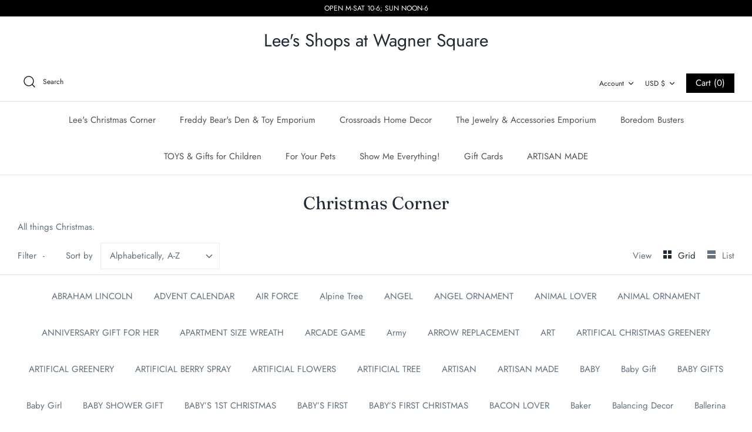

--- FILE ---
content_type: text/html; charset=utf-8
request_url: https://theshopsatwagnersquare.myshopify.com/collections/christmas/kurt-s-adler
body_size: 40549
content:
<!DOCTYPE html>
<html class="no-js" lang="en">
<head>
  <!-- Symmetry 4.10.2 -->
  <meta charset="UTF-8">
  <meta http-equiv="X-UA-Compatible" content="IE=edge">
  <meta name="viewport" content="width=device-width,initial-scale=1.0" />
  <meta name="theme-color" content="#000000">

  

  <title>
    Christmas Corner &ndash; Tagged &quot;KURT S ADLER&quot; &ndash; Lee&#39;s Shops at Wagner Square
  </title>
  
  <meta name="description" content="All things Christmas." />
  
  <link rel="canonical" href="https://theshopsatwagnersquare.myshopify.com/collections/christmas/kurt-s-adler" />

  


<meta property="og:site_name" content="Lee&#39;s Shops at Wagner Square">
<meta property="og:url" content="https://theshopsatwagnersquare.myshopify.com/collections/christmas/kurt-s-adler">
<meta property="og:title" content="Christmas Corner">
<meta property="og:type" content="product.group">
<meta property="og:description" content="All things Christmas.">

<meta property="og:image" content="http://theshopsatwagnersquare.myshopify.com/cdn/shop/collections/WagnerSquare_-_christmas_tag_2_1200x1200.png?v=1595774018">
      <meta property="og:image:width" content="1360">
      <meta property="og:image:height" content="2048">
<meta property="og:image:secure_url" content="https://theshopsatwagnersquare.myshopify.com/cdn/shop/collections/WagnerSquare_-_christmas_tag_2_1200x1200.png?v=1595774018">


<meta name="twitter:card" content="summary_large_image">
<meta name="twitter:title" content="Christmas Corner">
<meta name="twitter:description" content="All things Christmas.">


  <link href="//theshopsatwagnersquare.myshopify.com/cdn/shop/t/17/assets/styles.css?v=138812830944928614031759503254" rel="stylesheet" type="text/css" media="all" />

  <script src="https://code.jquery.com/jquery-3.3.1.min.js" type="text/javascript"></script>
  <script>
    window.theme = window.theme || {};
    theme.jQuery = jQuery;
    theme.money_format = "${{amount}}";
    theme.strings = {
      previous: "Previous",
      next: "Next",
      addressError: "Error looking up that address",
      addressNoResults: "No results for that address",
      addressQueryLimit: "You have exceeded the Google API usage limit. Consider upgrading to a \u003ca href=\"https:\/\/developers.google.com\/maps\/premium\/usage-limits\"\u003ePremium Plan\u003c\/a\u003e.",
      authError: "There was a problem authenticating your Google Maps API Key.",
      icon_labels_left: "Left",
      icon_labels_right: "Right",
      icon_labels_down: "Down",
      icon_labels_close: "Close",
      cart_terms_confirmation: "You must agree to the terms and conditions before continuing.",
      products_listing_from: "From",
      layout_live_search_see_all: "See all results",
      products_product_add_to_cart: "Add to Cart",
      products_variant_no_stock: "Out of stock",
      products_variant_non_existent: "Unavailable",
      products_product_unit_price_separator: " \/ ",
      general_navigation_menu_toggle_aria_label: "Toggle menu",
      products_added_notification_title: "Just added",
      products_added_notification_item: "Item",
      products_added_notification_unit_price: "Item price",
      products_added_notification_quantity: "Qty",
      products_added_notification_total_price: "Total price",
      products_added_notification_shipping_note: "Excl. shipping",
      products_added_notification_keep_shopping: "Keep Shopping",
      products_added_notification_cart: "Cart",
      products_product_adding_to_cart: "Adding...",
      products_product_added_to_cart: "Thank you!",
      products_added_notification_subtotal: "Subtotal"
    };
    theme.routes = {
      search_url: '/search',
      cart_url: '/cart',
      cart_add_url: '/cart/add',
      cart_change_url: '/cart/change'
    };
    theme.settings = {
      cart_type: "drawer",
      prod_thumb_detail_show: true,
      show_size_chart: false
    };
    document.documentElement.className = document.documentElement.className.replace('no-js', '');
  </script>

  <script>window.performance && window.performance.mark && window.performance.mark('shopify.content_for_header.start');</script><meta id="shopify-digital-wallet" name="shopify-digital-wallet" content="/19409741/digital_wallets/dialog">
<meta name="shopify-checkout-api-token" content="3019bbe25012aa2b1ae6ba1b107ccb82">
<link rel="alternate" type="application/atom+xml" title="Feed" href="/collections/christmas/kurt-s-adler.atom" />
<link rel="next" href="/collections/christmas/kurt-s-adler?page=2">
<link rel="alternate" type="application/json+oembed" href="https://theshopsatwagnersquare.myshopify.com/collections/christmas/kurt-s-adler.oembed">
<script async="async" src="/checkouts/internal/preloads.js?locale=en-US"></script>
<link rel="preconnect" href="https://shop.app" crossorigin="anonymous">
<script async="async" src="https://shop.app/checkouts/internal/preloads.js?locale=en-US&shop_id=19409741" crossorigin="anonymous"></script>
<script id="apple-pay-shop-capabilities" type="application/json">{"shopId":19409741,"countryCode":"US","currencyCode":"USD","merchantCapabilities":["supports3DS"],"merchantId":"gid:\/\/shopify\/Shop\/19409741","merchantName":"Lee's Shops at Wagner Square","requiredBillingContactFields":["postalAddress","email","phone"],"requiredShippingContactFields":["postalAddress","email","phone"],"shippingType":"shipping","supportedNetworks":["visa","masterCard","amex","discover","elo","jcb"],"total":{"type":"pending","label":"Lee's Shops at Wagner Square","amount":"1.00"},"shopifyPaymentsEnabled":true,"supportsSubscriptions":true}</script>
<script id="shopify-features" type="application/json">{"accessToken":"3019bbe25012aa2b1ae6ba1b107ccb82","betas":["rich-media-storefront-analytics"],"domain":"theshopsatwagnersquare.myshopify.com","predictiveSearch":true,"shopId":19409741,"locale":"en"}</script>
<script>var Shopify = Shopify || {};
Shopify.shop = "theshopsatwagnersquare.myshopify.com";
Shopify.locale = "en";
Shopify.currency = {"active":"USD","rate":"1.0"};
Shopify.country = "US";
Shopify.theme = {"name":"Symmetry with Installments message","id":130908258532,"schema_name":"Symmetry","schema_version":"4.10.2","theme_store_id":568,"role":"main"};
Shopify.theme.handle = "null";
Shopify.theme.style = {"id":null,"handle":null};
Shopify.cdnHost = "theshopsatwagnersquare.myshopify.com/cdn";
Shopify.routes = Shopify.routes || {};
Shopify.routes.root = "/";</script>
<script type="module">!function(o){(o.Shopify=o.Shopify||{}).modules=!0}(window);</script>
<script>!function(o){function n(){var o=[];function n(){o.push(Array.prototype.slice.apply(arguments))}return n.q=o,n}var t=o.Shopify=o.Shopify||{};t.loadFeatures=n(),t.autoloadFeatures=n()}(window);</script>
<script>
  window.ShopifyPay = window.ShopifyPay || {};
  window.ShopifyPay.apiHost = "shop.app\/pay";
  window.ShopifyPay.redirectState = null;
</script>
<script id="shop-js-analytics" type="application/json">{"pageType":"collection"}</script>
<script defer="defer" async type="module" src="//theshopsatwagnersquare.myshopify.com/cdn/shopifycloud/shop-js/modules/v2/client.init-shop-cart-sync_BdyHc3Nr.en.esm.js"></script>
<script defer="defer" async type="module" src="//theshopsatwagnersquare.myshopify.com/cdn/shopifycloud/shop-js/modules/v2/chunk.common_Daul8nwZ.esm.js"></script>
<script type="module">
  await import("//theshopsatwagnersquare.myshopify.com/cdn/shopifycloud/shop-js/modules/v2/client.init-shop-cart-sync_BdyHc3Nr.en.esm.js");
await import("//theshopsatwagnersquare.myshopify.com/cdn/shopifycloud/shop-js/modules/v2/chunk.common_Daul8nwZ.esm.js");

  window.Shopify.SignInWithShop?.initShopCartSync?.({"fedCMEnabled":true,"windoidEnabled":true});

</script>
<script>
  window.Shopify = window.Shopify || {};
  if (!window.Shopify.featureAssets) window.Shopify.featureAssets = {};
  window.Shopify.featureAssets['shop-js'] = {"shop-cart-sync":["modules/v2/client.shop-cart-sync_QYOiDySF.en.esm.js","modules/v2/chunk.common_Daul8nwZ.esm.js"],"init-fed-cm":["modules/v2/client.init-fed-cm_DchLp9rc.en.esm.js","modules/v2/chunk.common_Daul8nwZ.esm.js"],"shop-button":["modules/v2/client.shop-button_OV7bAJc5.en.esm.js","modules/v2/chunk.common_Daul8nwZ.esm.js"],"init-windoid":["modules/v2/client.init-windoid_DwxFKQ8e.en.esm.js","modules/v2/chunk.common_Daul8nwZ.esm.js"],"shop-cash-offers":["modules/v2/client.shop-cash-offers_DWtL6Bq3.en.esm.js","modules/v2/chunk.common_Daul8nwZ.esm.js","modules/v2/chunk.modal_CQq8HTM6.esm.js"],"shop-toast-manager":["modules/v2/client.shop-toast-manager_CX9r1SjA.en.esm.js","modules/v2/chunk.common_Daul8nwZ.esm.js"],"init-shop-email-lookup-coordinator":["modules/v2/client.init-shop-email-lookup-coordinator_UhKnw74l.en.esm.js","modules/v2/chunk.common_Daul8nwZ.esm.js"],"pay-button":["modules/v2/client.pay-button_DzxNnLDY.en.esm.js","modules/v2/chunk.common_Daul8nwZ.esm.js"],"avatar":["modules/v2/client.avatar_BTnouDA3.en.esm.js"],"init-shop-cart-sync":["modules/v2/client.init-shop-cart-sync_BdyHc3Nr.en.esm.js","modules/v2/chunk.common_Daul8nwZ.esm.js"],"shop-login-button":["modules/v2/client.shop-login-button_D8B466_1.en.esm.js","modules/v2/chunk.common_Daul8nwZ.esm.js","modules/v2/chunk.modal_CQq8HTM6.esm.js"],"init-customer-accounts-sign-up":["modules/v2/client.init-customer-accounts-sign-up_C8fpPm4i.en.esm.js","modules/v2/client.shop-login-button_D8B466_1.en.esm.js","modules/v2/chunk.common_Daul8nwZ.esm.js","modules/v2/chunk.modal_CQq8HTM6.esm.js"],"init-shop-for-new-customer-accounts":["modules/v2/client.init-shop-for-new-customer-accounts_CVTO0Ztu.en.esm.js","modules/v2/client.shop-login-button_D8B466_1.en.esm.js","modules/v2/chunk.common_Daul8nwZ.esm.js","modules/v2/chunk.modal_CQq8HTM6.esm.js"],"init-customer-accounts":["modules/v2/client.init-customer-accounts_dRgKMfrE.en.esm.js","modules/v2/client.shop-login-button_D8B466_1.en.esm.js","modules/v2/chunk.common_Daul8nwZ.esm.js","modules/v2/chunk.modal_CQq8HTM6.esm.js"],"shop-follow-button":["modules/v2/client.shop-follow-button_CkZpjEct.en.esm.js","modules/v2/chunk.common_Daul8nwZ.esm.js","modules/v2/chunk.modal_CQq8HTM6.esm.js"],"lead-capture":["modules/v2/client.lead-capture_BntHBhfp.en.esm.js","modules/v2/chunk.common_Daul8nwZ.esm.js","modules/v2/chunk.modal_CQq8HTM6.esm.js"],"checkout-modal":["modules/v2/client.checkout-modal_CfxcYbTm.en.esm.js","modules/v2/chunk.common_Daul8nwZ.esm.js","modules/v2/chunk.modal_CQq8HTM6.esm.js"],"shop-login":["modules/v2/client.shop-login_Da4GZ2H6.en.esm.js","modules/v2/chunk.common_Daul8nwZ.esm.js","modules/v2/chunk.modal_CQq8HTM6.esm.js"],"payment-terms":["modules/v2/client.payment-terms_MV4M3zvL.en.esm.js","modules/v2/chunk.common_Daul8nwZ.esm.js","modules/v2/chunk.modal_CQq8HTM6.esm.js"]};
</script>
<script id="__st">var __st={"a":19409741,"offset":-18000,"reqid":"1a3be698-b96a-4ffa-8a6c-49c73ac0c810-1769027168","pageurl":"theshopsatwagnersquare.myshopify.com\/collections\/christmas\/kurt-s-adler","u":"fb5103bebf6d","p":"collection","rtyp":"collection","rid":161625571418};</script>
<script>window.ShopifyPaypalV4VisibilityTracking = true;</script>
<script id="captcha-bootstrap">!function(){'use strict';const t='contact',e='account',n='new_comment',o=[[t,t],['blogs',n],['comments',n],[t,'customer']],c=[[e,'customer_login'],[e,'guest_login'],[e,'recover_customer_password'],[e,'create_customer']],r=t=>t.map((([t,e])=>`form[action*='/${t}']:not([data-nocaptcha='true']) input[name='form_type'][value='${e}']`)).join(','),a=t=>()=>t?[...document.querySelectorAll(t)].map((t=>t.form)):[];function s(){const t=[...o],e=r(t);return a(e)}const i='password',u='form_key',d=['recaptcha-v3-token','g-recaptcha-response','h-captcha-response',i],f=()=>{try{return window.sessionStorage}catch{return}},m='__shopify_v',_=t=>t.elements[u];function p(t,e,n=!1){try{const o=window.sessionStorage,c=JSON.parse(o.getItem(e)),{data:r}=function(t){const{data:e,action:n}=t;return t[m]||n?{data:e,action:n}:{data:t,action:n}}(c);for(const[e,n]of Object.entries(r))t.elements[e]&&(t.elements[e].value=n);n&&o.removeItem(e)}catch(o){console.error('form repopulation failed',{error:o})}}const l='form_type',E='cptcha';function T(t){t.dataset[E]=!0}const w=window,h=w.document,L='Shopify',v='ce_forms',y='captcha';let A=!1;((t,e)=>{const n=(g='f06e6c50-85a8-45c8-87d0-21a2b65856fe',I='https://cdn.shopify.com/shopifycloud/storefront-forms-hcaptcha/ce_storefront_forms_captcha_hcaptcha.v1.5.2.iife.js',D={infoText:'Protected by hCaptcha',privacyText:'Privacy',termsText:'Terms'},(t,e,n)=>{const o=w[L][v],c=o.bindForm;if(c)return c(t,g,e,D).then(n);var r;o.q.push([[t,g,e,D],n]),r=I,A||(h.body.append(Object.assign(h.createElement('script'),{id:'captcha-provider',async:!0,src:r})),A=!0)});var g,I,D;w[L]=w[L]||{},w[L][v]=w[L][v]||{},w[L][v].q=[],w[L][y]=w[L][y]||{},w[L][y].protect=function(t,e){n(t,void 0,e),T(t)},Object.freeze(w[L][y]),function(t,e,n,w,h,L){const[v,y,A,g]=function(t,e,n){const i=e?o:[],u=t?c:[],d=[...i,...u],f=r(d),m=r(i),_=r(d.filter((([t,e])=>n.includes(e))));return[a(f),a(m),a(_),s()]}(w,h,L),I=t=>{const e=t.target;return e instanceof HTMLFormElement?e:e&&e.form},D=t=>v().includes(t);t.addEventListener('submit',(t=>{const e=I(t);if(!e)return;const n=D(e)&&!e.dataset.hcaptchaBound&&!e.dataset.recaptchaBound,o=_(e),c=g().includes(e)&&(!o||!o.value);(n||c)&&t.preventDefault(),c&&!n&&(function(t){try{if(!f())return;!function(t){const e=f();if(!e)return;const n=_(t);if(!n)return;const o=n.value;o&&e.removeItem(o)}(t);const e=Array.from(Array(32),(()=>Math.random().toString(36)[2])).join('');!function(t,e){_(t)||t.append(Object.assign(document.createElement('input'),{type:'hidden',name:u})),t.elements[u].value=e}(t,e),function(t,e){const n=f();if(!n)return;const o=[...t.querySelectorAll(`input[type='${i}']`)].map((({name:t})=>t)),c=[...d,...o],r={};for(const[a,s]of new FormData(t).entries())c.includes(a)||(r[a]=s);n.setItem(e,JSON.stringify({[m]:1,action:t.action,data:r}))}(t,e)}catch(e){console.error('failed to persist form',e)}}(e),e.submit())}));const S=(t,e)=>{t&&!t.dataset[E]&&(n(t,e.some((e=>e===t))),T(t))};for(const o of['focusin','change'])t.addEventListener(o,(t=>{const e=I(t);D(e)&&S(e,y())}));const B=e.get('form_key'),M=e.get(l),P=B&&M;t.addEventListener('DOMContentLoaded',(()=>{const t=y();if(P)for(const e of t)e.elements[l].value===M&&p(e,B);[...new Set([...A(),...v().filter((t=>'true'===t.dataset.shopifyCaptcha))])].forEach((e=>S(e,t)))}))}(h,new URLSearchParams(w.location.search),n,t,e,['guest_login'])})(!0,!0)}();</script>
<script integrity="sha256-4kQ18oKyAcykRKYeNunJcIwy7WH5gtpwJnB7kiuLZ1E=" data-source-attribution="shopify.loadfeatures" defer="defer" src="//theshopsatwagnersquare.myshopify.com/cdn/shopifycloud/storefront/assets/storefront/load_feature-a0a9edcb.js" crossorigin="anonymous"></script>
<script crossorigin="anonymous" defer="defer" src="//theshopsatwagnersquare.myshopify.com/cdn/shopifycloud/storefront/assets/shopify_pay/storefront-65b4c6d7.js?v=20250812"></script>
<script data-source-attribution="shopify.dynamic_checkout.dynamic.init">var Shopify=Shopify||{};Shopify.PaymentButton=Shopify.PaymentButton||{isStorefrontPortableWallets:!0,init:function(){window.Shopify.PaymentButton.init=function(){};var t=document.createElement("script");t.src="https://theshopsatwagnersquare.myshopify.com/cdn/shopifycloud/portable-wallets/latest/portable-wallets.en.js",t.type="module",document.head.appendChild(t)}};
</script>
<script data-source-attribution="shopify.dynamic_checkout.buyer_consent">
  function portableWalletsHideBuyerConsent(e){var t=document.getElementById("shopify-buyer-consent"),n=document.getElementById("shopify-subscription-policy-button");t&&n&&(t.classList.add("hidden"),t.setAttribute("aria-hidden","true"),n.removeEventListener("click",e))}function portableWalletsShowBuyerConsent(e){var t=document.getElementById("shopify-buyer-consent"),n=document.getElementById("shopify-subscription-policy-button");t&&n&&(t.classList.remove("hidden"),t.removeAttribute("aria-hidden"),n.addEventListener("click",e))}window.Shopify?.PaymentButton&&(window.Shopify.PaymentButton.hideBuyerConsent=portableWalletsHideBuyerConsent,window.Shopify.PaymentButton.showBuyerConsent=portableWalletsShowBuyerConsent);
</script>
<script data-source-attribution="shopify.dynamic_checkout.cart.bootstrap">document.addEventListener("DOMContentLoaded",(function(){function t(){return document.querySelector("shopify-accelerated-checkout-cart, shopify-accelerated-checkout")}if(t())Shopify.PaymentButton.init();else{new MutationObserver((function(e,n){t()&&(Shopify.PaymentButton.init(),n.disconnect())})).observe(document.body,{childList:!0,subtree:!0})}}));
</script>
<link id="shopify-accelerated-checkout-styles" rel="stylesheet" media="screen" href="https://theshopsatwagnersquare.myshopify.com/cdn/shopifycloud/portable-wallets/latest/accelerated-checkout-backwards-compat.css" crossorigin="anonymous">
<style id="shopify-accelerated-checkout-cart">
        #shopify-buyer-consent {
  margin-top: 1em;
  display: inline-block;
  width: 100%;
}

#shopify-buyer-consent.hidden {
  display: none;
}

#shopify-subscription-policy-button {
  background: none;
  border: none;
  padding: 0;
  text-decoration: underline;
  font-size: inherit;
  cursor: pointer;
}

#shopify-subscription-policy-button::before {
  box-shadow: none;
}

      </style>

<script>window.performance && window.performance.mark && window.performance.mark('shopify.content_for_header.end');</script>
<link href="https://monorail-edge.shopifysvc.com" rel="dns-prefetch">
<script>(function(){if ("sendBeacon" in navigator && "performance" in window) {try {var session_token_from_headers = performance.getEntriesByType('navigation')[0].serverTiming.find(x => x.name == '_s').description;} catch {var session_token_from_headers = undefined;}var session_cookie_matches = document.cookie.match(/_shopify_s=([^;]*)/);var session_token_from_cookie = session_cookie_matches && session_cookie_matches.length === 2 ? session_cookie_matches[1] : "";var session_token = session_token_from_headers || session_token_from_cookie || "";function handle_abandonment_event(e) {var entries = performance.getEntries().filter(function(entry) {return /monorail-edge.shopifysvc.com/.test(entry.name);});if (!window.abandonment_tracked && entries.length === 0) {window.abandonment_tracked = true;var currentMs = Date.now();var navigation_start = performance.timing.navigationStart;var payload = {shop_id: 19409741,url: window.location.href,navigation_start,duration: currentMs - navigation_start,session_token,page_type: "collection"};window.navigator.sendBeacon("https://monorail-edge.shopifysvc.com/v1/produce", JSON.stringify({schema_id: "online_store_buyer_site_abandonment/1.1",payload: payload,metadata: {event_created_at_ms: currentMs,event_sent_at_ms: currentMs}}));}}window.addEventListener('pagehide', handle_abandonment_event);}}());</script>
<script id="web-pixels-manager-setup">(function e(e,d,r,n,o){if(void 0===o&&(o={}),!Boolean(null===(a=null===(i=window.Shopify)||void 0===i?void 0:i.analytics)||void 0===a?void 0:a.replayQueue)){var i,a;window.Shopify=window.Shopify||{};var t=window.Shopify;t.analytics=t.analytics||{};var s=t.analytics;s.replayQueue=[],s.publish=function(e,d,r){return s.replayQueue.push([e,d,r]),!0};try{self.performance.mark("wpm:start")}catch(e){}var l=function(){var e={modern:/Edge?\/(1{2}[4-9]|1[2-9]\d|[2-9]\d{2}|\d{4,})\.\d+(\.\d+|)|Firefox\/(1{2}[4-9]|1[2-9]\d|[2-9]\d{2}|\d{4,})\.\d+(\.\d+|)|Chrom(ium|e)\/(9{2}|\d{3,})\.\d+(\.\d+|)|(Maci|X1{2}).+ Version\/(15\.\d+|(1[6-9]|[2-9]\d|\d{3,})\.\d+)([,.]\d+|)( \(\w+\)|)( Mobile\/\w+|) Safari\/|Chrome.+OPR\/(9{2}|\d{3,})\.\d+\.\d+|(CPU[ +]OS|iPhone[ +]OS|CPU[ +]iPhone|CPU IPhone OS|CPU iPad OS)[ +]+(15[._]\d+|(1[6-9]|[2-9]\d|\d{3,})[._]\d+)([._]\d+|)|Android:?[ /-](13[3-9]|1[4-9]\d|[2-9]\d{2}|\d{4,})(\.\d+|)(\.\d+|)|Android.+Firefox\/(13[5-9]|1[4-9]\d|[2-9]\d{2}|\d{4,})\.\d+(\.\d+|)|Android.+Chrom(ium|e)\/(13[3-9]|1[4-9]\d|[2-9]\d{2}|\d{4,})\.\d+(\.\d+|)|SamsungBrowser\/([2-9]\d|\d{3,})\.\d+/,legacy:/Edge?\/(1[6-9]|[2-9]\d|\d{3,})\.\d+(\.\d+|)|Firefox\/(5[4-9]|[6-9]\d|\d{3,})\.\d+(\.\d+|)|Chrom(ium|e)\/(5[1-9]|[6-9]\d|\d{3,})\.\d+(\.\d+|)([\d.]+$|.*Safari\/(?![\d.]+ Edge\/[\d.]+$))|(Maci|X1{2}).+ Version\/(10\.\d+|(1[1-9]|[2-9]\d|\d{3,})\.\d+)([,.]\d+|)( \(\w+\)|)( Mobile\/\w+|) Safari\/|Chrome.+OPR\/(3[89]|[4-9]\d|\d{3,})\.\d+\.\d+|(CPU[ +]OS|iPhone[ +]OS|CPU[ +]iPhone|CPU IPhone OS|CPU iPad OS)[ +]+(10[._]\d+|(1[1-9]|[2-9]\d|\d{3,})[._]\d+)([._]\d+|)|Android:?[ /-](13[3-9]|1[4-9]\d|[2-9]\d{2}|\d{4,})(\.\d+|)(\.\d+|)|Mobile Safari.+OPR\/([89]\d|\d{3,})\.\d+\.\d+|Android.+Firefox\/(13[5-9]|1[4-9]\d|[2-9]\d{2}|\d{4,})\.\d+(\.\d+|)|Android.+Chrom(ium|e)\/(13[3-9]|1[4-9]\d|[2-9]\d{2}|\d{4,})\.\d+(\.\d+|)|Android.+(UC? ?Browser|UCWEB|U3)[ /]?(15\.([5-9]|\d{2,})|(1[6-9]|[2-9]\d|\d{3,})\.\d+)\.\d+|SamsungBrowser\/(5\.\d+|([6-9]|\d{2,})\.\d+)|Android.+MQ{2}Browser\/(14(\.(9|\d{2,})|)|(1[5-9]|[2-9]\d|\d{3,})(\.\d+|))(\.\d+|)|K[Aa][Ii]OS\/(3\.\d+|([4-9]|\d{2,})\.\d+)(\.\d+|)/},d=e.modern,r=e.legacy,n=navigator.userAgent;return n.match(d)?"modern":n.match(r)?"legacy":"unknown"}(),u="modern"===l?"modern":"legacy",c=(null!=n?n:{modern:"",legacy:""})[u],f=function(e){return[e.baseUrl,"/wpm","/b",e.hashVersion,"modern"===e.buildTarget?"m":"l",".js"].join("")}({baseUrl:d,hashVersion:r,buildTarget:u}),m=function(e){var d=e.version,r=e.bundleTarget,n=e.surface,o=e.pageUrl,i=e.monorailEndpoint;return{emit:function(e){var a=e.status,t=e.errorMsg,s=(new Date).getTime(),l=JSON.stringify({metadata:{event_sent_at_ms:s},events:[{schema_id:"web_pixels_manager_load/3.1",payload:{version:d,bundle_target:r,page_url:o,status:a,surface:n,error_msg:t},metadata:{event_created_at_ms:s}}]});if(!i)return console&&console.warn&&console.warn("[Web Pixels Manager] No Monorail endpoint provided, skipping logging."),!1;try{return self.navigator.sendBeacon.bind(self.navigator)(i,l)}catch(e){}var u=new XMLHttpRequest;try{return u.open("POST",i,!0),u.setRequestHeader("Content-Type","text/plain"),u.send(l),!0}catch(e){return console&&console.warn&&console.warn("[Web Pixels Manager] Got an unhandled error while logging to Monorail."),!1}}}}({version:r,bundleTarget:l,surface:e.surface,pageUrl:self.location.href,monorailEndpoint:e.monorailEndpoint});try{o.browserTarget=l,function(e){var d=e.src,r=e.async,n=void 0===r||r,o=e.onload,i=e.onerror,a=e.sri,t=e.scriptDataAttributes,s=void 0===t?{}:t,l=document.createElement("script"),u=document.querySelector("head"),c=document.querySelector("body");if(l.async=n,l.src=d,a&&(l.integrity=a,l.crossOrigin="anonymous"),s)for(var f in s)if(Object.prototype.hasOwnProperty.call(s,f))try{l.dataset[f]=s[f]}catch(e){}if(o&&l.addEventListener("load",o),i&&l.addEventListener("error",i),u)u.appendChild(l);else{if(!c)throw new Error("Did not find a head or body element to append the script");c.appendChild(l)}}({src:f,async:!0,onload:function(){if(!function(){var e,d;return Boolean(null===(d=null===(e=window.Shopify)||void 0===e?void 0:e.analytics)||void 0===d?void 0:d.initialized)}()){var d=window.webPixelsManager.init(e)||void 0;if(d){var r=window.Shopify.analytics;r.replayQueue.forEach((function(e){var r=e[0],n=e[1],o=e[2];d.publishCustomEvent(r,n,o)})),r.replayQueue=[],r.publish=d.publishCustomEvent,r.visitor=d.visitor,r.initialized=!0}}},onerror:function(){return m.emit({status:"failed",errorMsg:"".concat(f," has failed to load")})},sri:function(e){var d=/^sha384-[A-Za-z0-9+/=]+$/;return"string"==typeof e&&d.test(e)}(c)?c:"",scriptDataAttributes:o}),m.emit({status:"loading"})}catch(e){m.emit({status:"failed",errorMsg:(null==e?void 0:e.message)||"Unknown error"})}}})({shopId: 19409741,storefrontBaseUrl: "https://theshopsatwagnersquare.myshopify.com",extensionsBaseUrl: "https://extensions.shopifycdn.com/cdn/shopifycloud/web-pixels-manager",monorailEndpoint: "https://monorail-edge.shopifysvc.com/unstable/produce_batch",surface: "storefront-renderer",enabledBetaFlags: ["2dca8a86"],webPixelsConfigList: [{"id":"shopify-app-pixel","configuration":"{}","eventPayloadVersion":"v1","runtimeContext":"STRICT","scriptVersion":"0450","apiClientId":"shopify-pixel","type":"APP","privacyPurposes":["ANALYTICS","MARKETING"]},{"id":"shopify-custom-pixel","eventPayloadVersion":"v1","runtimeContext":"LAX","scriptVersion":"0450","apiClientId":"shopify-pixel","type":"CUSTOM","privacyPurposes":["ANALYTICS","MARKETING"]}],isMerchantRequest: false,initData: {"shop":{"name":"Lee's Shops at Wagner Square","paymentSettings":{"currencyCode":"USD"},"myshopifyDomain":"theshopsatwagnersquare.myshopify.com","countryCode":"US","storefrontUrl":"https:\/\/theshopsatwagnersquare.myshopify.com"},"customer":null,"cart":null,"checkout":null,"productVariants":[],"purchasingCompany":null},},"https://theshopsatwagnersquare.myshopify.com/cdn","fcfee988w5aeb613cpc8e4bc33m6693e112",{"modern":"","legacy":""},{"shopId":"19409741","storefrontBaseUrl":"https:\/\/theshopsatwagnersquare.myshopify.com","extensionBaseUrl":"https:\/\/extensions.shopifycdn.com\/cdn\/shopifycloud\/web-pixels-manager","surface":"storefront-renderer","enabledBetaFlags":"[\"2dca8a86\"]","isMerchantRequest":"false","hashVersion":"fcfee988w5aeb613cpc8e4bc33m6693e112","publish":"custom","events":"[[\"page_viewed\",{}],[\"collection_viewed\",{\"collection\":{\"id\":\"161625571418\",\"title\":\"Christmas Corner\",\"productVariants\":[{\"price\":{\"amount\":25.99,\"currencyCode\":\"USD\"},\"product\":{\"title\":\"100-Light Multi-Color Frosted LED String Light Set With Green Wire\",\"vendor\":\"KURT S ADLER\",\"id\":\"3727303639130\",\"untranslatedTitle\":\"100-Light Multi-Color Frosted LED String Light Set With Green Wire\",\"url\":\"\/products\/100-light-multi-color-frosted-led-string-light-set-with-green-wire\",\"type\":\"LED LIGHTS\"},\"id\":\"28468914651226\",\"image\":{\"src\":\"\/\/theshopsatwagnersquare.myshopify.com\/cdn\/shop\/products\/4A639E9F-24D2-4FF7-84AD-B8A9677C53CD_3c1773c9-a4d8-4606-bc6e-b4f72d3cfa9c.jpg?v=1568559284\"},\"sku\":\"UL4111M\",\"title\":\"Default Title\",\"untranslatedTitle\":\"Default Title\"},{\"price\":{\"amount\":25.99,\"currencyCode\":\"USD\"},\"product\":{\"title\":\"100-Light Warm White LED String Light Set With Green Wire\",\"vendor\":\"KURT S ADLER\",\"id\":\"3727301312602\",\"untranslatedTitle\":\"100-Light Warm White LED String Light Set With Green Wire\",\"url\":\"\/products\/100-light-warm-white-led-string-light-set-with-green-wire\",\"type\":\"LED LIGHTS\"},\"id\":\"28468887158874\",\"image\":{\"src\":\"\/\/theshopsatwagnersquare.myshopify.com\/cdn\/shop\/products\/4A639E9F-24D2-4FF7-84AD-B8A9677C53CD.jpg?v=1568559063\"},\"sku\":\"UL4111WW\",\"title\":\"Default Title\",\"untranslatedTitle\":\"Default Title\"},{\"price\":{\"amount\":3.49,\"currencyCode\":\"USD\"},\"product\":{\"title\":\"10” MISTLETOE PICK W\/RED SATIN\",\"vendor\":\"KURT S ADLER\",\"id\":\"1488159342682\",\"untranslatedTitle\":\"10” MISTLETOE PICK W\/RED SATIN\",\"url\":\"\/products\/10-mistletoe-pick-w-red-satin\",\"type\":\"PICK\"},\"id\":\"13665694974042\",\"image\":{\"src\":\"\/\/theshopsatwagnersquare.myshopify.com\/cdn\/shop\/products\/42AD0922-AC90-4E1D-826E-87FA05F99E37.jpeg?v=1539802243\"},\"sku\":\"C3790\",\"title\":\"Default Title\",\"untranslatedTitle\":\"Default Title\"},{\"price\":{\"amount\":15.99,\"currencyCode\":\"USD\"},\"product\":{\"title\":\"13.78” BROWN WITH WHITE FUR FLYING OWL ORNAMENT\",\"vendor\":\"KURT S ADLER\",\"id\":\"3959845519450\",\"untranslatedTitle\":\"13.78” BROWN WITH WHITE FUR FLYING OWL ORNAMENT\",\"url\":\"\/products\/13-78-brown-with-white-fur-flying-owl-ornament\",\"type\":\"ORNAMENT\"},\"id\":\"29569413644378\",\"image\":{\"src\":\"\/\/theshopsatwagnersquare.myshopify.com\/cdn\/shop\/products\/BE33B682-1E07-498D-8FF2-F37AE1364644.jpg?v=1568735664\"},\"sku\":\"C2315\",\"title\":\"Default Title\",\"untranslatedTitle\":\"Default Title\"},{\"price\":{\"amount\":6.49,\"currencyCode\":\"USD\"},\"product\":{\"title\":\"15' X 12 MM GOLD BEAD GARLAND by KSA\",\"vendor\":\"KURT S ADLER\",\"id\":\"11176017166\",\"untranslatedTitle\":\"15' X 12 MM GOLD BEAD GARLAND by KSA\",\"url\":\"\/products\/15-x-12-mm-gold-bead-garland\",\"type\":\"\"},\"id\":\"44134313934\",\"image\":{\"src\":\"\/\/theshopsatwagnersquare.myshopify.com\/cdn\/shop\/products\/5977E00A-C70B-4AD1-8537-95D48D0001B5.jpg?v=1632929937\"},\"sku\":\"H9230GO\",\"title\":\"Default Title\",\"untranslatedTitle\":\"Default Title\"},{\"price\":{\"amount\":6.49,\"currencyCode\":\"USD\"},\"product\":{\"title\":\"15' X 12MM SILVER BEAD GARLAND\",\"vendor\":\"KURT S ADLER\",\"id\":\"11176302478\",\"untranslatedTitle\":\"15' X 12MM SILVER BEAD GARLAND\",\"url\":\"\/products\/15-x-12mm-silver-bead-garland\",\"type\":\"\"},\"id\":\"44136004366\",\"image\":{\"src\":\"\/\/theshopsatwagnersquare.myshopify.com\/cdn\/shop\/products\/708CBE28-EC74-40FB-BA37-95F62AEF2D05.jpg?v=1632930051\"},\"sku\":\"H9230S\",\"title\":\"Default Title\",\"untranslatedTitle\":\"Default Title\"},{\"price\":{\"amount\":112.49,\"currencyCode\":\"USD\"},\"product\":{\"title\":\"18\\\" Hollywood™ Partridge In A Pear Tree Nutcracker\",\"vendor\":\"KURT S ADLER\",\"id\":\"3727428583514\",\"untranslatedTitle\":\"18\\\" Hollywood™ Partridge In A Pear Tree Nutcracker\",\"url\":\"\/products\/18-hollywood-partridge-in-a-pear-tree-nutcracker\",\"type\":\"NUTCRACKER\"},\"id\":\"28469862170714\",\"image\":{\"src\":\"\/\/theshopsatwagnersquare.myshopify.com\/cdn\/shop\/products\/F8596A80-87E7-4FDC-8C74-3DA31E6308A3.jpg?v=1568572273\"},\"sku\":\"Ha0339\",\"title\":\"Default Title\",\"untranslatedTitle\":\"Default Title\"},{\"price\":{\"amount\":105.99,\"currencyCode\":\"USD\"},\"product\":{\"title\":\"19\\\" Hollywood™ Cowboy Nutcracker\",\"vendor\":\"KURT S ADLER\",\"id\":\"3727318450266\",\"untranslatedTitle\":\"19\\\" Hollywood™ Cowboy Nutcracker\",\"url\":\"\/products\/19-hollywood-cowboy-nutcracker\",\"type\":\"NUTCRACKER\"},\"id\":\"28469025800282\",\"image\":{\"src\":\"\/\/theshopsatwagnersquare.myshopify.com\/cdn\/shop\/products\/43066760-9780-4476-88F0-08B93E1CFC98.jpg?v=1568561305\"},\"sku\":\"HA0389\",\"title\":\"Default Title\",\"untranslatedTitle\":\"Default Title\"},{\"price\":{\"amount\":7.99,\"currencyCode\":\"USD\"},\"product\":{\"title\":\"2 In 1 Police Ornament\",\"vendor\":\"KURT S ADLER\",\"id\":\"3727473508442\",\"untranslatedTitle\":\"2 In 1 Police Ornament\",\"url\":\"\/products\/2-in-1-police-ornament\",\"type\":\"ORNAMENT\"},\"id\":\"28470189064282\",\"image\":{\"src\":\"\/\/theshopsatwagnersquare.myshopify.com\/cdn\/shop\/products\/9BB94C20-5815-48B6-B92A-14F26194D258.jpg?v=1568575193\"},\"sku\":\"J8544\",\"title\":\"Default Title\",\"untranslatedTitle\":\"Default Title\"},{\"price\":{\"amount\":4.99,\"currencyCode\":\"USD\"},\"product\":{\"title\":\"2.38-2.56” PORCELAIN DELFT BLUE TEAPOT ORNAMENT\",\"vendor\":\"KURT S ADLER\",\"id\":\"3959660413018\",\"untranslatedTitle\":\"2.38-2.56” PORCELAIN DELFT BLUE TEAPOT ORNAMENT\",\"url\":\"\/products\/2-38-2-56-porcelain-delft-blue-teapot-ornament\",\"type\":\"ORNAMENT\"},\"id\":\"29568457375834\",\"image\":{\"src\":\"\/\/theshopsatwagnersquare.myshopify.com\/cdn\/shop\/products\/BE9174D9-7606-4966-B64C-98006C35D749.jpg?v=1568729896\"},\"sku\":\"J0575\",\"title\":\"Default Title\",\"untranslatedTitle\":\"Default Title\"},{\"price\":{\"amount\":119.99,\"currencyCode\":\"USD\"},\"product\":{\"title\":\"23” FABRIC DECORATED TABLETOP SANTA\",\"vendor\":\"KURT S ADLER\",\"id\":\"1488126771290\",\"untranslatedTitle\":\"23” FABRIC DECORATED TABLETOP SANTA\",\"url\":\"\/products\/23-fabric-decorated-tabletop-santa\",\"type\":\"TABLETOP SANTA\"},\"id\":\"13665547583578\",\"image\":{\"src\":\"\/\/theshopsatwagnersquare.myshopify.com\/cdn\/shop\/products\/F6C2C93D-B4A7-486F-BB22-39F55B273A22.jpeg?v=1539798003\"},\"sku\":\"J0986\",\"title\":\"Default Title\",\"untranslatedTitle\":\"Default Title\"},{\"price\":{\"amount\":9.49,\"currencyCode\":\"USD\"},\"product\":{\"title\":\"3.5-3.75” Santa Hat\/Princess Dog Bone Ornament\",\"vendor\":\"KURT S ADLER\",\"id\":\"4553951248474\",\"untranslatedTitle\":\"3.5-3.75” Santa Hat\/Princess Dog Bone Ornament\",\"url\":\"\/products\/3-5-3-75-santa-hat-princess-dog-bone-ornament\",\"type\":\"ORNAMENT\"},\"id\":\"31876670914650\",\"image\":{\"src\":\"\/\/theshopsatwagnersquare.myshopify.com\/cdn\/shop\/products\/B542FA9F-607F-41AB-A894-720D34CD720F.jpg?v=1581538324\"},\"sku\":\"A1334\",\"title\":\"Default Title\",\"untranslatedTitle\":\"Default Title\"},{\"price\":{\"amount\":14.99,\"currencyCode\":\"USD\"},\"product\":{\"title\":\"3.5” BOSTON TERRIER ORNAMENT by Noble Gems\",\"vendor\":\"KURT S ADLER\",\"id\":\"3959884480602\",\"untranslatedTitle\":\"3.5” BOSTON TERRIER ORNAMENT by Noble Gems\",\"url\":\"\/products\/3-5-noble-gem-boston-terrier-ornament\",\"type\":\"ORNAMENT\"},\"id\":\"29569718222938\",\"image\":{\"src\":\"\/\/theshopsatwagnersquare.myshopify.com\/cdn\/shop\/products\/1A11EB2B-0EB6-4E07-AF09-34CF6AD38223.jpg?v=1568737999\"},\"sku\":\"NB0900BT\",\"title\":\"Default Title\",\"untranslatedTitle\":\"Default Title\"},{\"price\":{\"amount\":9.99,\"currencyCode\":\"USD\"},\"product\":{\"title\":\"3.5” Girl\/Boy Mouse Rocking Horse Ornament\",\"vendor\":\"KURT S ADLER\",\"id\":\"4553906847834\",\"untranslatedTitle\":\"3.5” Girl\/Boy Mouse Rocking Horse Ornament\",\"url\":\"\/products\/3-5-girl-boy-mouse-rocking-horse-ornament\",\"type\":\"ORNAMENT\"},\"id\":\"31876350017626\",\"image\":{\"src\":\"\/\/theshopsatwagnersquare.myshopify.com\/cdn\/shop\/products\/9CD4E23A-2DD5-48E6-8767-464CE82B4629.jpg?v=1581534274\"},\"sku\":\"T1705\",\"title\":\"Default Title\",\"untranslatedTitle\":\"Default Title\"},{\"price\":{\"amount\":12.49,\"currencyCode\":\"USD\"},\"product\":{\"title\":\"3.5” resin ATV vehicle ornament\",\"vendor\":\"KURT S ADLER\",\"id\":\"4552501493850\",\"untranslatedTitle\":\"3.5” resin ATV vehicle ornament\",\"url\":\"\/products\/3-5-resin-atv-vehicle-ornament\",\"type\":\"ORNAMENT\"},\"id\":\"31870740660314\",\"image\":{\"src\":\"\/\/theshopsatwagnersquare.myshopify.com\/cdn\/shop\/products\/B7A08A29-7502-4EA3-BB24-57E7852ACA8A.png?v=1581441587\"},\"sku\":\"H3026\",\"title\":\"Default Title\",\"untranslatedTitle\":\"Default Title\"},{\"price\":{\"amount\":8.49,\"currencyCode\":\"USD\"},\"product\":{\"title\":\"3.5” RESIN HOME ORNAMENT\",\"vendor\":\"KURT S ADLER\",\"id\":\"4101823987802\",\"untranslatedTitle\":\"3.5” RESIN HOME ORNAMENT\",\"url\":\"\/products\/3-5-resin-home-ornament\",\"type\":\"ORNAMENT\"},\"id\":\"30148668096602\",\"image\":{\"src\":\"\/\/theshopsatwagnersquare.myshopify.com\/cdn\/shop\/products\/F1F7CB66-AD74-4944-A865-566E710F3B7E.jpg?v=1568907769\"},\"sku\":\"D3279\",\"title\":\"Default Title\",\"untranslatedTitle\":\"Default Title\"},{\"price\":{\"amount\":4.49,\"currencyCode\":\"USD\"},\"product\":{\"title\":\"3.75-4” CLASSIC ICE CREAM ORNAMENT\",\"vendor\":\"KURT S ADLER\",\"id\":\"3728720953434\",\"untranslatedTitle\":\"3.75-4” CLASSIC ICE CREAM ORNAMENT\",\"url\":\"\/products\/3-75-4-classic-ice-cream-ornament\",\"type\":\"ORNAMENT\"},\"id\":\"28475954004058\",\"image\":{\"src\":\"\/\/theshopsatwagnersquare.myshopify.com\/cdn\/shop\/products\/C415803D-5444-454E-9344-DA5AC1F8BF86.jpg?v=1568645132\"},\"sku\":\"D3008\",\"title\":\"Default Title\",\"untranslatedTitle\":\"Default Title\"},{\"price\":{\"amount\":4.49,\"currencyCode\":\"USD\"},\"product\":{\"title\":\"3.75” Metal Farm Animal Ornament\",\"vendor\":\"KURT S ADLER\",\"id\":\"4552471969882\",\"untranslatedTitle\":\"3.75” Metal Farm Animal Ornament\",\"url\":\"\/products\/3-75-metal-farm-animal-ornament\",\"type\":\"ORNAMENT\"},\"id\":\"31870567284826\",\"image\":{\"src\":\"\/\/theshopsatwagnersquare.myshopify.com\/cdn\/shop\/products\/B4AB3C6B-D160-4E7F-8500-C4B2A5A1CD43.jpg?v=1581440022\"},\"sku\":\"C6836\",\"title\":\"Default Title\",\"untranslatedTitle\":\"Default Title\"},{\"price\":{\"amount\":6.49,\"currencyCode\":\"USD\"},\"product\":{\"title\":\"3.9\\\" DOUGHNUTS ORNAMENT\",\"vendor\":\"KURT S ADLER\",\"id\":\"11183721230\",\"untranslatedTitle\":\"3.9\\\" DOUGHNUTS ORNAMENT\",\"url\":\"\/products\/3-9-plastic-donut-ornament-6-asstd\",\"type\":\"ORNAMENT\"},\"id\":\"44176288974\",\"image\":{\"src\":\"\/\/theshopsatwagnersquare.myshopify.com\/cdn\/shop\/products\/47373F33-C87A-46D0-A33A-F6F7E8ACFAD9.jpg?v=1568657530\"},\"sku\":\"D2340\",\"title\":\"Default Title\",\"untranslatedTitle\":\"Default Title\"},{\"price\":{\"amount\":8.99,\"currencyCode\":\"USD\"},\"product\":{\"title\":\"3” World’s Best\/Worst Golfer Ornament\",\"vendor\":\"KURT S ADLER\",\"id\":\"4552516206682\",\"untranslatedTitle\":\"3” World’s Best\/Worst Golfer Ornament\",\"url\":\"\/products\/3-world-s-best-worst-golfer-ornament\",\"type\":\"ORNAMENT\"},\"id\":\"31870774607962\",\"image\":{\"src\":\"\/\/theshopsatwagnersquare.myshopify.com\/cdn\/shop\/products\/531A47B6-335E-44AC-9219-83F19762634C.jpg?v=1581442027\"},\"sku\":\"A1838\",\"title\":\"Default Title\",\"untranslatedTitle\":\"Default Title\"},{\"price\":{\"amount\":11.49,\"currencyCode\":\"USD\"},\"product\":{\"title\":\"3”. Resin Pontoon Boat Ornament\",\"vendor\":\"KURT S ADLER\",\"id\":\"4553959080026\",\"untranslatedTitle\":\"3”. Resin Pontoon Boat Ornament\",\"url\":\"\/products\/3-resin-pontoon-boat-ornament\",\"type\":\"ORNAMENT\"},\"id\":\"31876701585498\",\"image\":{\"src\":\"\/\/theshopsatwagnersquare.myshopify.com\/cdn\/shop\/products\/FF9FDC65-C794-4927-BAAE-EC1482513E35.jpg?v=1581539209\"},\"sku\":\"A0581\",\"title\":\"Default Title\",\"untranslatedTitle\":\"Default Title\"},{\"price\":{\"amount\":3.99,\"currencyCode\":\"USD\"},\"product\":{\"title\":\"4\\\" Hand Blown GLASS PICKLE ORNAMENT\",\"vendor\":\"KURT S ADLER\",\"id\":\"11183593806\",\"untranslatedTitle\":\"4\\\" Hand Blown GLASS PICKLE ORNAMENT\",\"url\":\"\/products\/4-hand-blown-glass-pickle-ornament\",\"type\":\"\"},\"id\":\"44174450766\",\"image\":{\"src\":\"\/\/theshopsatwagnersquare.myshopify.com\/cdn\/shop\/products\/3A68F8BD-28D4-4D98-B7B7-BD76EAA188D1.jpeg?v=1515451293\"},\"sku\":\"GC0034\",\"title\":\"Default Title\",\"untranslatedTitle\":\"Default Title\"},{\"price\":{\"amount\":8.49,\"currencyCode\":\"USD\"},\"product\":{\"title\":\"4-4.5” Hiking\/Canoeing Ornament\",\"vendor\":\"KURT S ADLER\",\"id\":\"4552709275738\",\"untranslatedTitle\":\"4-4.5” Hiking\/Canoeing Ornament\",\"url\":\"\/products\/4-4-5-hiking-canoeing-ornament\",\"type\":\"ORNAMENT\"},\"id\":\"31871672778842\",\"image\":{\"src\":\"\/\/theshopsatwagnersquare.myshopify.com\/cdn\/shop\/products\/DC198E45-F821-476C-975F-752B77D9468D.jpg?v=1581449625\"},\"sku\":\"D3288\",\"title\":\"Default Title\",\"untranslatedTitle\":\"Default Title\"},{\"price\":{\"amount\":4.49,\"currencyCode\":\"USD\"},\"product\":{\"title\":\"4.125” Round Word Ornament - Believe\/Joy OR Noel\",\"vendor\":\"KURT S ADLER\",\"id\":\"4555340873818\",\"untranslatedTitle\":\"4.125” Round Word Ornament - Believe\/Joy OR Noel\",\"url\":\"\/products\/4-125-round-word-ornament-believe-joy-noel\",\"type\":\"ORNAMENT\"},\"id\":\"31880633417818\",\"image\":{\"src\":\"\/\/theshopsatwagnersquare.myshopify.com\/cdn\/shop\/products\/F07E0A24-3E8E-4886-9456-38DB837B3FD4.jpg?v=1581607935\"},\"sku\":\"T2305\",\"title\":\"Default Title\",\"untranslatedTitle\":\"Default Title\"}]}}]]"});</script><script>
  window.ShopifyAnalytics = window.ShopifyAnalytics || {};
  window.ShopifyAnalytics.meta = window.ShopifyAnalytics.meta || {};
  window.ShopifyAnalytics.meta.currency = 'USD';
  var meta = {"products":[{"id":3727303639130,"gid":"gid:\/\/shopify\/Product\/3727303639130","vendor":"KURT S ADLER","type":"LED LIGHTS","handle":"100-light-multi-color-frosted-led-string-light-set-with-green-wire","variants":[{"id":28468914651226,"price":2599,"name":"100-Light Multi-Color Frosted LED String Light Set With Green Wire","public_title":null,"sku":"UL4111M"}],"remote":false},{"id":3727301312602,"gid":"gid:\/\/shopify\/Product\/3727301312602","vendor":"KURT S ADLER","type":"LED LIGHTS","handle":"100-light-warm-white-led-string-light-set-with-green-wire","variants":[{"id":28468887158874,"price":2599,"name":"100-Light Warm White LED String Light Set With Green Wire","public_title":null,"sku":"UL4111WW"}],"remote":false},{"id":1488159342682,"gid":"gid:\/\/shopify\/Product\/1488159342682","vendor":"KURT S ADLER","type":"PICK","handle":"10-mistletoe-pick-w-red-satin","variants":[{"id":13665694974042,"price":349,"name":"10” MISTLETOE PICK W\/RED SATIN","public_title":null,"sku":"C3790"}],"remote":false},{"id":3959845519450,"gid":"gid:\/\/shopify\/Product\/3959845519450","vendor":"KURT S ADLER","type":"ORNAMENT","handle":"13-78-brown-with-white-fur-flying-owl-ornament","variants":[{"id":29569413644378,"price":1599,"name":"13.78” BROWN WITH WHITE FUR FLYING OWL ORNAMENT","public_title":null,"sku":"C2315"}],"remote":false},{"id":11176017166,"gid":"gid:\/\/shopify\/Product\/11176017166","vendor":"KURT S ADLER","type":"","handle":"15-x-12-mm-gold-bead-garland","variants":[{"id":44134313934,"price":649,"name":"15' X 12 MM GOLD BEAD GARLAND by KSA","public_title":null,"sku":"H9230GO"}],"remote":false},{"id":11176302478,"gid":"gid:\/\/shopify\/Product\/11176302478","vendor":"KURT S ADLER","type":"","handle":"15-x-12mm-silver-bead-garland","variants":[{"id":44136004366,"price":649,"name":"15' X 12MM SILVER BEAD GARLAND","public_title":null,"sku":"H9230S"}],"remote":false},{"id":3727428583514,"gid":"gid:\/\/shopify\/Product\/3727428583514","vendor":"KURT S ADLER","type":"NUTCRACKER","handle":"18-hollywood-partridge-in-a-pear-tree-nutcracker","variants":[{"id":28469862170714,"price":11249,"name":"18\" Hollywood™ Partridge In A Pear Tree Nutcracker","public_title":null,"sku":"Ha0339"}],"remote":false},{"id":3727318450266,"gid":"gid:\/\/shopify\/Product\/3727318450266","vendor":"KURT S ADLER","type":"NUTCRACKER","handle":"19-hollywood-cowboy-nutcracker","variants":[{"id":28469025800282,"price":10599,"name":"19\" Hollywood™ Cowboy Nutcracker","public_title":null,"sku":"HA0389"}],"remote":false},{"id":3727473508442,"gid":"gid:\/\/shopify\/Product\/3727473508442","vendor":"KURT S ADLER","type":"ORNAMENT","handle":"2-in-1-police-ornament","variants":[{"id":28470189064282,"price":799,"name":"2 In 1 Police Ornament","public_title":null,"sku":"J8544"}],"remote":false},{"id":3959660413018,"gid":"gid:\/\/shopify\/Product\/3959660413018","vendor":"KURT S ADLER","type":"ORNAMENT","handle":"2-38-2-56-porcelain-delft-blue-teapot-ornament","variants":[{"id":29568457375834,"price":499,"name":"2.38-2.56” PORCELAIN DELFT BLUE TEAPOT ORNAMENT","public_title":null,"sku":"J0575"}],"remote":false},{"id":1488126771290,"gid":"gid:\/\/shopify\/Product\/1488126771290","vendor":"KURT S ADLER","type":"TABLETOP SANTA","handle":"23-fabric-decorated-tabletop-santa","variants":[{"id":13665547583578,"price":11999,"name":"23” FABRIC DECORATED TABLETOP SANTA","public_title":null,"sku":"J0986"}],"remote":false},{"id":4553951248474,"gid":"gid:\/\/shopify\/Product\/4553951248474","vendor":"KURT S ADLER","type":"ORNAMENT","handle":"3-5-3-75-santa-hat-princess-dog-bone-ornament","variants":[{"id":31876670914650,"price":949,"name":"3.5-3.75” Santa Hat\/Princess Dog Bone Ornament","public_title":null,"sku":"A1334"}],"remote":false},{"id":3959884480602,"gid":"gid:\/\/shopify\/Product\/3959884480602","vendor":"KURT S ADLER","type":"ORNAMENT","handle":"3-5-noble-gem-boston-terrier-ornament","variants":[{"id":29569718222938,"price":1499,"name":"3.5” BOSTON TERRIER ORNAMENT by Noble Gems","public_title":null,"sku":"NB0900BT"}],"remote":false},{"id":4553906847834,"gid":"gid:\/\/shopify\/Product\/4553906847834","vendor":"KURT S ADLER","type":"ORNAMENT","handle":"3-5-girl-boy-mouse-rocking-horse-ornament","variants":[{"id":31876350017626,"price":999,"name":"3.5” Girl\/Boy Mouse Rocking Horse Ornament","public_title":null,"sku":"T1705"}],"remote":false},{"id":4552501493850,"gid":"gid:\/\/shopify\/Product\/4552501493850","vendor":"KURT S ADLER","type":"ORNAMENT","handle":"3-5-resin-atv-vehicle-ornament","variants":[{"id":31870740660314,"price":1249,"name":"3.5” resin ATV vehicle ornament","public_title":null,"sku":"H3026"}],"remote":false},{"id":4101823987802,"gid":"gid:\/\/shopify\/Product\/4101823987802","vendor":"KURT S ADLER","type":"ORNAMENT","handle":"3-5-resin-home-ornament","variants":[{"id":30148668096602,"price":849,"name":"3.5” RESIN HOME ORNAMENT","public_title":null,"sku":"D3279"}],"remote":false},{"id":3728720953434,"gid":"gid:\/\/shopify\/Product\/3728720953434","vendor":"KURT S ADLER","type":"ORNAMENT","handle":"3-75-4-classic-ice-cream-ornament","variants":[{"id":28475954004058,"price":449,"name":"3.75-4” CLASSIC ICE CREAM ORNAMENT","public_title":null,"sku":"D3008"}],"remote":false},{"id":4552471969882,"gid":"gid:\/\/shopify\/Product\/4552471969882","vendor":"KURT S ADLER","type":"ORNAMENT","handle":"3-75-metal-farm-animal-ornament","variants":[{"id":31870567284826,"price":449,"name":"3.75” Metal Farm Animal Ornament","public_title":null,"sku":"C6836"}],"remote":false},{"id":11183721230,"gid":"gid:\/\/shopify\/Product\/11183721230","vendor":"KURT S ADLER","type":"ORNAMENT","handle":"3-9-plastic-donut-ornament-6-asstd","variants":[{"id":44176288974,"price":649,"name":"3.9\" DOUGHNUTS ORNAMENT","public_title":null,"sku":"D2340"}],"remote":false},{"id":4552516206682,"gid":"gid:\/\/shopify\/Product\/4552516206682","vendor":"KURT S ADLER","type":"ORNAMENT","handle":"3-world-s-best-worst-golfer-ornament","variants":[{"id":31870774607962,"price":899,"name":"3” World’s Best\/Worst Golfer Ornament","public_title":null,"sku":"A1838"}],"remote":false},{"id":4553959080026,"gid":"gid:\/\/shopify\/Product\/4553959080026","vendor":"KURT S ADLER","type":"ORNAMENT","handle":"3-resin-pontoon-boat-ornament","variants":[{"id":31876701585498,"price":1149,"name":"3”. Resin Pontoon Boat Ornament","public_title":null,"sku":"A0581"}],"remote":false},{"id":11183593806,"gid":"gid:\/\/shopify\/Product\/11183593806","vendor":"KURT S ADLER","type":"","handle":"4-hand-blown-glass-pickle-ornament","variants":[{"id":44174450766,"price":399,"name":"4\" Hand Blown GLASS PICKLE ORNAMENT","public_title":null,"sku":"GC0034"}],"remote":false},{"id":4552709275738,"gid":"gid:\/\/shopify\/Product\/4552709275738","vendor":"KURT S ADLER","type":"ORNAMENT","handle":"4-4-5-hiking-canoeing-ornament","variants":[{"id":31871672778842,"price":849,"name":"4-4.5” Hiking\/Canoeing Ornament","public_title":null,"sku":"D3288"}],"remote":false},{"id":4555340873818,"gid":"gid:\/\/shopify\/Product\/4555340873818","vendor":"KURT S ADLER","type":"ORNAMENT","handle":"4-125-round-word-ornament-believe-joy-noel","variants":[{"id":31880633417818,"price":449,"name":"4.125” Round Word Ornament - Believe\/Joy OR Noel","public_title":null,"sku":"T2305"}],"remote":false}],"page":{"pageType":"collection","resourceType":"collection","resourceId":161625571418,"requestId":"1a3be698-b96a-4ffa-8a6c-49c73ac0c810-1769027168"}};
  for (var attr in meta) {
    window.ShopifyAnalytics.meta[attr] = meta[attr];
  }
</script>
<script class="analytics">
  (function () {
    var customDocumentWrite = function(content) {
      var jquery = null;

      if (window.jQuery) {
        jquery = window.jQuery;
      } else if (window.Checkout && window.Checkout.$) {
        jquery = window.Checkout.$;
      }

      if (jquery) {
        jquery('body').append(content);
      }
    };

    var hasLoggedConversion = function(token) {
      if (token) {
        return document.cookie.indexOf('loggedConversion=' + token) !== -1;
      }
      return false;
    }

    var setCookieIfConversion = function(token) {
      if (token) {
        var twoMonthsFromNow = new Date(Date.now());
        twoMonthsFromNow.setMonth(twoMonthsFromNow.getMonth() + 2);

        document.cookie = 'loggedConversion=' + token + '; expires=' + twoMonthsFromNow;
      }
    }

    var trekkie = window.ShopifyAnalytics.lib = window.trekkie = window.trekkie || [];
    if (trekkie.integrations) {
      return;
    }
    trekkie.methods = [
      'identify',
      'page',
      'ready',
      'track',
      'trackForm',
      'trackLink'
    ];
    trekkie.factory = function(method) {
      return function() {
        var args = Array.prototype.slice.call(arguments);
        args.unshift(method);
        trekkie.push(args);
        return trekkie;
      };
    };
    for (var i = 0; i < trekkie.methods.length; i++) {
      var key = trekkie.methods[i];
      trekkie[key] = trekkie.factory(key);
    }
    trekkie.load = function(config) {
      trekkie.config = config || {};
      trekkie.config.initialDocumentCookie = document.cookie;
      var first = document.getElementsByTagName('script')[0];
      var script = document.createElement('script');
      script.type = 'text/javascript';
      script.onerror = function(e) {
        var scriptFallback = document.createElement('script');
        scriptFallback.type = 'text/javascript';
        scriptFallback.onerror = function(error) {
                var Monorail = {
      produce: function produce(monorailDomain, schemaId, payload) {
        var currentMs = new Date().getTime();
        var event = {
          schema_id: schemaId,
          payload: payload,
          metadata: {
            event_created_at_ms: currentMs,
            event_sent_at_ms: currentMs
          }
        };
        return Monorail.sendRequest("https://" + monorailDomain + "/v1/produce", JSON.stringify(event));
      },
      sendRequest: function sendRequest(endpointUrl, payload) {
        // Try the sendBeacon API
        if (window && window.navigator && typeof window.navigator.sendBeacon === 'function' && typeof window.Blob === 'function' && !Monorail.isIos12()) {
          var blobData = new window.Blob([payload], {
            type: 'text/plain'
          });

          if (window.navigator.sendBeacon(endpointUrl, blobData)) {
            return true;
          } // sendBeacon was not successful

        } // XHR beacon

        var xhr = new XMLHttpRequest();

        try {
          xhr.open('POST', endpointUrl);
          xhr.setRequestHeader('Content-Type', 'text/plain');
          xhr.send(payload);
        } catch (e) {
          console.log(e);
        }

        return false;
      },
      isIos12: function isIos12() {
        return window.navigator.userAgent.lastIndexOf('iPhone; CPU iPhone OS 12_') !== -1 || window.navigator.userAgent.lastIndexOf('iPad; CPU OS 12_') !== -1;
      }
    };
    Monorail.produce('monorail-edge.shopifysvc.com',
      'trekkie_storefront_load_errors/1.1',
      {shop_id: 19409741,
      theme_id: 130908258532,
      app_name: "storefront",
      context_url: window.location.href,
      source_url: "//theshopsatwagnersquare.myshopify.com/cdn/s/trekkie.storefront.cd680fe47e6c39ca5d5df5f0a32d569bc48c0f27.min.js"});

        };
        scriptFallback.async = true;
        scriptFallback.src = '//theshopsatwagnersquare.myshopify.com/cdn/s/trekkie.storefront.cd680fe47e6c39ca5d5df5f0a32d569bc48c0f27.min.js';
        first.parentNode.insertBefore(scriptFallback, first);
      };
      script.async = true;
      script.src = '//theshopsatwagnersquare.myshopify.com/cdn/s/trekkie.storefront.cd680fe47e6c39ca5d5df5f0a32d569bc48c0f27.min.js';
      first.parentNode.insertBefore(script, first);
    };
    trekkie.load(
      {"Trekkie":{"appName":"storefront","development":false,"defaultAttributes":{"shopId":19409741,"isMerchantRequest":null,"themeId":130908258532,"themeCityHash":"16293761596354335805","contentLanguage":"en","currency":"USD","eventMetadataId":"414a2908-ff07-440c-805d-b71d5dceb08b"},"isServerSideCookieWritingEnabled":true,"monorailRegion":"shop_domain","enabledBetaFlags":["65f19447"]},"Session Attribution":{},"S2S":{"facebookCapiEnabled":false,"source":"trekkie-storefront-renderer","apiClientId":580111}}
    );

    var loaded = false;
    trekkie.ready(function() {
      if (loaded) return;
      loaded = true;

      window.ShopifyAnalytics.lib = window.trekkie;

      var originalDocumentWrite = document.write;
      document.write = customDocumentWrite;
      try { window.ShopifyAnalytics.merchantGoogleAnalytics.call(this); } catch(error) {};
      document.write = originalDocumentWrite;

      window.ShopifyAnalytics.lib.page(null,{"pageType":"collection","resourceType":"collection","resourceId":161625571418,"requestId":"1a3be698-b96a-4ffa-8a6c-49c73ac0c810-1769027168","shopifyEmitted":true});

      var match = window.location.pathname.match(/checkouts\/(.+)\/(thank_you|post_purchase)/)
      var token = match? match[1]: undefined;
      if (!hasLoggedConversion(token)) {
        setCookieIfConversion(token);
        window.ShopifyAnalytics.lib.track("Viewed Product Category",{"currency":"USD","category":"Collection: christmas","collectionName":"christmas","collectionId":161625571418,"nonInteraction":true},undefined,undefined,{"shopifyEmitted":true});
      }
    });


        var eventsListenerScript = document.createElement('script');
        eventsListenerScript.async = true;
        eventsListenerScript.src = "//theshopsatwagnersquare.myshopify.com/cdn/shopifycloud/storefront/assets/shop_events_listener-3da45d37.js";
        document.getElementsByTagName('head')[0].appendChild(eventsListenerScript);

})();</script>
<script
  defer
  src="https://theshopsatwagnersquare.myshopify.com/cdn/shopifycloud/perf-kit/shopify-perf-kit-3.0.4.min.js"
  data-application="storefront-renderer"
  data-shop-id="19409741"
  data-render-region="gcp-us-central1"
  data-page-type="collection"
  data-theme-instance-id="130908258532"
  data-theme-name="Symmetry"
  data-theme-version="4.10.2"
  data-monorail-region="shop_domain"
  data-resource-timing-sampling-rate="10"
  data-shs="true"
  data-shs-beacon="true"
  data-shs-export-with-fetch="true"
  data-shs-logs-sample-rate="1"
  data-shs-beacon-endpoint="https://theshopsatwagnersquare.myshopify.com/api/collect"
></script>
</head>

<body class="template-collection">
  <a class="skip-link visually-hidden" href="#content">Skip to content</a>

  <div id="shopify-section-header" class="shopify-section"><style type="text/css">
  .logo img {
    width: 300px;
  }

  #mobile-header .logo img {
    width: 125px;
  }
</style>



<div data-section-type="header">
  
  
    <style type="text/css">
      .announcement {
        background: #000000;
        color: #ffffff;
      }
    </style>
    <div class="announcement">
      
      <div class="announcement__inner">
        OPEN M-SAT 10-6; SUN NOON-6
      </div>
      
    </div>
  
  

  <div id="pageheader">

    

    <div id="mobile-header" class="cf">
      <button class="notabutton mobile-nav-toggle" aria-label="Toggle menu" aria-controls="main-nav">
        <svg xmlns="http://www.w3.org/2000/svg" width="24" height="24" viewBox="0 0 24 24" fill="none" stroke="currentColor" stroke-width="1" stroke-linecap="round" stroke-linejoin="round" class="feather feather-menu"><line x1="3" y1="12" x2="21" y2="12"></line><line x1="3" y1="6" x2="21" y2="6"></line><line x1="3" y1="18" x2="21" y2="18"></line></svg>
      </button>
      
    <div class="logo">
      <a href="/" title="Lee&#39;s Shops at Wagner Square">
        
        <span class="logotext">Lee&#39;s Shops at Wagner Square</span>
        
      </a>
    </div><!-- /#logo -->
    
      <a href="/cart" class="cart-count">
        <span class="beside-svg">(0)</span>
        <svg xmlns="http://www.w3.org/2000/svg" width="24" height="24" viewBox="0 0 24 24" fill="none" stroke="currentColor" stroke-width="1.5" stroke-linecap="round" stroke-linejoin="round" class="feather feather-shopping-bag"><title>Cart</title><path d="M6 2L3 6v14a2 2 0 0 0 2 2h14a2 2 0 0 0 2-2V6l-3-4z"></path><line x1="3" y1="6" x2="21" y2="6"></line><path d="M16 10a4 4 0 0 1-8 0"></path></svg>
      </a>
    </div>

    <div class="logo-area logo-pos- cf">

      <div class="container">
    <div class="logo">
      <a href="/" title="Lee&#39;s Shops at Wagner Square">
        
        <span class="logotext">Lee&#39;s Shops at Wagner Square</span>
        
      </a>
    </div><!-- /#logo -->
    </div>

      <div class="util-area">
        <div class="search-box elegant-input"
            data-live-search="true"
            data-live-search-price="false"
            data-live-search-vendor="false">
          <form class="search-form" action="/search" method="get" autocomplete="off">
            <svg xmlns="http://www.w3.org/2000/svg" class="feather feather-search" width="24" height="24" viewBox="0 0 24 24" fill="none" stroke="#000000" stroke-width="1.5" stroke-linecap="round" stroke-linejoin="round"><title>Search</title><circle cx="11" cy="11" r="8"></circle><line x1="21" y1="21" x2="16.65" y2="16.65"></line></svg>
            <label class="search-box-label" for="header-search">Search</label>
            <input type="text" id="header-search" name="q" autocomplete="off" />
            <button class="button" type="submit" aria-label="Submit"><span class="button__icon"><svg xmlns="http://www.w3.org/2000/svg" width="24" height="24" viewBox="0 0 24 24" fill="none" stroke="currentColor" stroke-width="2" stroke-linecap="round" stroke-linejoin="round" class="feather feather-chevron-right"><title>Right</title><polyline points="9 18 15 12 9 6"></polyline></svg></span></button>
            <input type="hidden" name="type" value="product,article,page" />
            <input type="hidden" name="options[prefix]" value="last" />
          </form>

          
            
            


          
        </div>

        <div class="utils">
          
            
              <div class="header-disclosures">
                <div class="disclosure" data-disclosure-account>
                  <button type="button" class="disclosure__toggle" aria-expanded="false" aria-controls="lang-list" aria-describedby="lang-heading" data-disclosure-toggle>Account<span class="disclosure__toggle-arrow" role="presentation"><svg xmlns="http://www.w3.org/2000/svg" width="24" height="24" viewBox="0 0 24 24" fill="none" stroke="currentColor" stroke-width="2" stroke-linecap="round" stroke-linejoin="round" class="feather feather-chevron-down"><title>Down</title><polyline points="6 9 12 15 18 9"></polyline></svg></span>
                  </button>
                  <ul class="disclosure-list" data-disclosure-list>
                    <li class="disclosure-list__item login">
                      <a class="disclosure-list__option" href="/account/login">Log in</a>
                    </li>
                    <li class="disclosure-list__item register">
                      <a class="disclosure-list__option" href="/account/register">Register</a>
                    </li>
                  </ul>
                  <span class="disclosure__arrow" role="presentation"></span>
                </div>
              </div>
            
          

          
            <div class="header-disclosures">
              <form method="post" action="/localization" id="localization_form_header" accept-charset="UTF-8" class="selectors-form" enctype="multipart/form-data"><input type="hidden" name="form_type" value="localization" /><input type="hidden" name="utf8" value="✓" /><input type="hidden" name="_method" value="put" /><input type="hidden" name="return_to" value="/collections/christmas/kurt-s-adler" /><div class="selectors-form__item">
      <h2 class="visually-hidden" id="currency-heading-header">
        Currency
      </h2>

      <div class="disclosure" data-disclosure-currency>
        <button type="button" class="disclosure__toggle" aria-expanded="false" aria-controls="currency-list" aria-describedby="currency-heading-header" data-disclosure-toggle>
          USD $<span class="disclosure__toggle-arrow" role="presentation"><svg xmlns="http://www.w3.org/2000/svg" width="24" height="24" viewBox="0 0 24 24" fill="none" stroke="currentColor" stroke-width="2" stroke-linecap="round" stroke-linejoin="round" class="feather feather-chevron-down"><title>Down</title><polyline points="6 9 12 15 18 9"></polyline></svg></span>
        </button>
        <ul id="currency-list-header" class="disclosure-list" data-disclosure-list>
          
            <li class="disclosure-list__item ">
              <a class="disclosure-list__option" href="#"  data-value="AED" data-disclosure-option>
                AED د.إ</a>
            </li>
            <li class="disclosure-list__item ">
              <a class="disclosure-list__option" href="#"  data-value="AFN" data-disclosure-option>
                AFN ؋</a>
            </li>
            <li class="disclosure-list__item ">
              <a class="disclosure-list__option" href="#"  data-value="ALL" data-disclosure-option>
                ALL L</a>
            </li>
            <li class="disclosure-list__item ">
              <a class="disclosure-list__option" href="#"  data-value="AMD" data-disclosure-option>
                AMD դր.</a>
            </li>
            <li class="disclosure-list__item ">
              <a class="disclosure-list__option" href="#"  data-value="ANG" data-disclosure-option>
                ANG ƒ</a>
            </li>
            <li class="disclosure-list__item ">
              <a class="disclosure-list__option" href="#"  data-value="AUD" data-disclosure-option>
                AUD $</a>
            </li>
            <li class="disclosure-list__item ">
              <a class="disclosure-list__option" href="#"  data-value="AWG" data-disclosure-option>
                AWG ƒ</a>
            </li>
            <li class="disclosure-list__item ">
              <a class="disclosure-list__option" href="#"  data-value="AZN" data-disclosure-option>
                AZN ₼</a>
            </li>
            <li class="disclosure-list__item ">
              <a class="disclosure-list__option" href="#"  data-value="BAM" data-disclosure-option>
                BAM КМ</a>
            </li>
            <li class="disclosure-list__item ">
              <a class="disclosure-list__option" href="#"  data-value="BBD" data-disclosure-option>
                BBD $</a>
            </li>
            <li class="disclosure-list__item ">
              <a class="disclosure-list__option" href="#"  data-value="BDT" data-disclosure-option>
                BDT ৳</a>
            </li>
            <li class="disclosure-list__item ">
              <a class="disclosure-list__option" href="#"  data-value="BIF" data-disclosure-option>
                BIF Fr</a>
            </li>
            <li class="disclosure-list__item ">
              <a class="disclosure-list__option" href="#"  data-value="BND" data-disclosure-option>
                BND $</a>
            </li>
            <li class="disclosure-list__item ">
              <a class="disclosure-list__option" href="#"  data-value="BOB" data-disclosure-option>
                BOB Bs.</a>
            </li>
            <li class="disclosure-list__item ">
              <a class="disclosure-list__option" href="#"  data-value="BSD" data-disclosure-option>
                BSD $</a>
            </li>
            <li class="disclosure-list__item ">
              <a class="disclosure-list__option" href="#"  data-value="BWP" data-disclosure-option>
                BWP P</a>
            </li>
            <li class="disclosure-list__item ">
              <a class="disclosure-list__option" href="#"  data-value="BZD" data-disclosure-option>
                BZD $</a>
            </li>
            <li class="disclosure-list__item ">
              <a class="disclosure-list__option" href="#"  data-value="CAD" data-disclosure-option>
                CAD $</a>
            </li>
            <li class="disclosure-list__item ">
              <a class="disclosure-list__option" href="#"  data-value="CDF" data-disclosure-option>
                CDF Fr</a>
            </li>
            <li class="disclosure-list__item ">
              <a class="disclosure-list__option" href="#"  data-value="CHF" data-disclosure-option>
                CHF CHF</a>
            </li>
            <li class="disclosure-list__item ">
              <a class="disclosure-list__option" href="#"  data-value="CNY" data-disclosure-option>
                CNY ¥</a>
            </li>
            <li class="disclosure-list__item ">
              <a class="disclosure-list__option" href="#"  data-value="CRC" data-disclosure-option>
                CRC ₡</a>
            </li>
            <li class="disclosure-list__item ">
              <a class="disclosure-list__option" href="#"  data-value="CVE" data-disclosure-option>
                CVE $</a>
            </li>
            <li class="disclosure-list__item ">
              <a class="disclosure-list__option" href="#"  data-value="CZK" data-disclosure-option>
                CZK Kč</a>
            </li>
            <li class="disclosure-list__item ">
              <a class="disclosure-list__option" href="#"  data-value="DJF" data-disclosure-option>
                DJF Fdj</a>
            </li>
            <li class="disclosure-list__item ">
              <a class="disclosure-list__option" href="#"  data-value="DKK" data-disclosure-option>
                DKK kr.</a>
            </li>
            <li class="disclosure-list__item ">
              <a class="disclosure-list__option" href="#"  data-value="DOP" data-disclosure-option>
                DOP $</a>
            </li>
            <li class="disclosure-list__item ">
              <a class="disclosure-list__option" href="#"  data-value="DZD" data-disclosure-option>
                DZD د.ج</a>
            </li>
            <li class="disclosure-list__item ">
              <a class="disclosure-list__option" href="#"  data-value="EGP" data-disclosure-option>
                EGP ج.م</a>
            </li>
            <li class="disclosure-list__item ">
              <a class="disclosure-list__option" href="#"  data-value="ETB" data-disclosure-option>
                ETB Br</a>
            </li>
            <li class="disclosure-list__item ">
              <a class="disclosure-list__option" href="#"  data-value="EUR" data-disclosure-option>
                EUR €</a>
            </li>
            <li class="disclosure-list__item ">
              <a class="disclosure-list__option" href="#"  data-value="FJD" data-disclosure-option>
                FJD $</a>
            </li>
            <li class="disclosure-list__item ">
              <a class="disclosure-list__option" href="#"  data-value="FKP" data-disclosure-option>
                FKP £</a>
            </li>
            <li class="disclosure-list__item ">
              <a class="disclosure-list__option" href="#"  data-value="GBP" data-disclosure-option>
                GBP £</a>
            </li>
            <li class="disclosure-list__item ">
              <a class="disclosure-list__option" href="#"  data-value="GMD" data-disclosure-option>
                GMD D</a>
            </li>
            <li class="disclosure-list__item ">
              <a class="disclosure-list__option" href="#"  data-value="GNF" data-disclosure-option>
                GNF Fr</a>
            </li>
            <li class="disclosure-list__item ">
              <a class="disclosure-list__option" href="#"  data-value="GTQ" data-disclosure-option>
                GTQ Q</a>
            </li>
            <li class="disclosure-list__item ">
              <a class="disclosure-list__option" href="#"  data-value="GYD" data-disclosure-option>
                GYD $</a>
            </li>
            <li class="disclosure-list__item ">
              <a class="disclosure-list__option" href="#"  data-value="HKD" data-disclosure-option>
                HKD $</a>
            </li>
            <li class="disclosure-list__item ">
              <a class="disclosure-list__option" href="#"  data-value="HNL" data-disclosure-option>
                HNL L</a>
            </li>
            <li class="disclosure-list__item ">
              <a class="disclosure-list__option" href="#"  data-value="HUF" data-disclosure-option>
                HUF Ft</a>
            </li>
            <li class="disclosure-list__item ">
              <a class="disclosure-list__option" href="#"  data-value="IDR" data-disclosure-option>
                IDR Rp</a>
            </li>
            <li class="disclosure-list__item ">
              <a class="disclosure-list__option" href="#"  data-value="ILS" data-disclosure-option>
                ILS ₪</a>
            </li>
            <li class="disclosure-list__item ">
              <a class="disclosure-list__option" href="#"  data-value="INR" data-disclosure-option>
                INR ₹</a>
            </li>
            <li class="disclosure-list__item ">
              <a class="disclosure-list__option" href="#"  data-value="ISK" data-disclosure-option>
                ISK kr</a>
            </li>
            <li class="disclosure-list__item ">
              <a class="disclosure-list__option" href="#"  data-value="JMD" data-disclosure-option>
                JMD $</a>
            </li>
            <li class="disclosure-list__item ">
              <a class="disclosure-list__option" href="#"  data-value="JPY" data-disclosure-option>
                JPY ¥</a>
            </li>
            <li class="disclosure-list__item ">
              <a class="disclosure-list__option" href="#"  data-value="KES" data-disclosure-option>
                KES KSh</a>
            </li>
            <li class="disclosure-list__item ">
              <a class="disclosure-list__option" href="#"  data-value="KGS" data-disclosure-option>
                KGS som</a>
            </li>
            <li class="disclosure-list__item ">
              <a class="disclosure-list__option" href="#"  data-value="KHR" data-disclosure-option>
                KHR ៛</a>
            </li>
            <li class="disclosure-list__item ">
              <a class="disclosure-list__option" href="#"  data-value="KMF" data-disclosure-option>
                KMF Fr</a>
            </li>
            <li class="disclosure-list__item ">
              <a class="disclosure-list__option" href="#"  data-value="KRW" data-disclosure-option>
                KRW ₩</a>
            </li>
            <li class="disclosure-list__item ">
              <a class="disclosure-list__option" href="#"  data-value="KYD" data-disclosure-option>
                KYD $</a>
            </li>
            <li class="disclosure-list__item ">
              <a class="disclosure-list__option" href="#"  data-value="KZT" data-disclosure-option>
                KZT ₸</a>
            </li>
            <li class="disclosure-list__item ">
              <a class="disclosure-list__option" href="#"  data-value="LAK" data-disclosure-option>
                LAK ₭</a>
            </li>
            <li class="disclosure-list__item ">
              <a class="disclosure-list__option" href="#"  data-value="LBP" data-disclosure-option>
                LBP ل.ل</a>
            </li>
            <li class="disclosure-list__item ">
              <a class="disclosure-list__option" href="#"  data-value="LKR" data-disclosure-option>
                LKR ₨</a>
            </li>
            <li class="disclosure-list__item ">
              <a class="disclosure-list__option" href="#"  data-value="MAD" data-disclosure-option>
                MAD د.م.</a>
            </li>
            <li class="disclosure-list__item ">
              <a class="disclosure-list__option" href="#"  data-value="MDL" data-disclosure-option>
                MDL L</a>
            </li>
            <li class="disclosure-list__item ">
              <a class="disclosure-list__option" href="#"  data-value="MKD" data-disclosure-option>
                MKD ден</a>
            </li>
            <li class="disclosure-list__item ">
              <a class="disclosure-list__option" href="#"  data-value="MMK" data-disclosure-option>
                MMK K</a>
            </li>
            <li class="disclosure-list__item ">
              <a class="disclosure-list__option" href="#"  data-value="MNT" data-disclosure-option>
                MNT ₮</a>
            </li>
            <li class="disclosure-list__item ">
              <a class="disclosure-list__option" href="#"  data-value="MOP" data-disclosure-option>
                MOP P</a>
            </li>
            <li class="disclosure-list__item ">
              <a class="disclosure-list__option" href="#"  data-value="MUR" data-disclosure-option>
                MUR ₨</a>
            </li>
            <li class="disclosure-list__item ">
              <a class="disclosure-list__option" href="#"  data-value="MVR" data-disclosure-option>
                MVR MVR</a>
            </li>
            <li class="disclosure-list__item ">
              <a class="disclosure-list__option" href="#"  data-value="MWK" data-disclosure-option>
                MWK MK</a>
            </li>
            <li class="disclosure-list__item ">
              <a class="disclosure-list__option" href="#"  data-value="MYR" data-disclosure-option>
                MYR RM</a>
            </li>
            <li class="disclosure-list__item ">
              <a class="disclosure-list__option" href="#"  data-value="NGN" data-disclosure-option>
                NGN ₦</a>
            </li>
            <li class="disclosure-list__item ">
              <a class="disclosure-list__option" href="#"  data-value="NIO" data-disclosure-option>
                NIO C$</a>
            </li>
            <li class="disclosure-list__item ">
              <a class="disclosure-list__option" href="#"  data-value="NPR" data-disclosure-option>
                NPR Rs.</a>
            </li>
            <li class="disclosure-list__item ">
              <a class="disclosure-list__option" href="#"  data-value="NZD" data-disclosure-option>
                NZD $</a>
            </li>
            <li class="disclosure-list__item ">
              <a class="disclosure-list__option" href="#"  data-value="PEN" data-disclosure-option>
                PEN S/</a>
            </li>
            <li class="disclosure-list__item ">
              <a class="disclosure-list__option" href="#"  data-value="PGK" data-disclosure-option>
                PGK K</a>
            </li>
            <li class="disclosure-list__item ">
              <a class="disclosure-list__option" href="#"  data-value="PHP" data-disclosure-option>
                PHP ₱</a>
            </li>
            <li class="disclosure-list__item ">
              <a class="disclosure-list__option" href="#"  data-value="PKR" data-disclosure-option>
                PKR ₨</a>
            </li>
            <li class="disclosure-list__item ">
              <a class="disclosure-list__option" href="#"  data-value="PLN" data-disclosure-option>
                PLN zł</a>
            </li>
            <li class="disclosure-list__item ">
              <a class="disclosure-list__option" href="#"  data-value="PYG" data-disclosure-option>
                PYG ₲</a>
            </li>
            <li class="disclosure-list__item ">
              <a class="disclosure-list__option" href="#"  data-value="QAR" data-disclosure-option>
                QAR ر.ق</a>
            </li>
            <li class="disclosure-list__item ">
              <a class="disclosure-list__option" href="#"  data-value="RON" data-disclosure-option>
                RON Lei</a>
            </li>
            <li class="disclosure-list__item ">
              <a class="disclosure-list__option" href="#"  data-value="RSD" data-disclosure-option>
                RSD РСД</a>
            </li>
            <li class="disclosure-list__item ">
              <a class="disclosure-list__option" href="#"  data-value="RWF" data-disclosure-option>
                RWF FRw</a>
            </li>
            <li class="disclosure-list__item ">
              <a class="disclosure-list__option" href="#"  data-value="SAR" data-disclosure-option>
                SAR ر.س</a>
            </li>
            <li class="disclosure-list__item ">
              <a class="disclosure-list__option" href="#"  data-value="SBD" data-disclosure-option>
                SBD $</a>
            </li>
            <li class="disclosure-list__item ">
              <a class="disclosure-list__option" href="#"  data-value="SEK" data-disclosure-option>
                SEK kr</a>
            </li>
            <li class="disclosure-list__item ">
              <a class="disclosure-list__option" href="#"  data-value="SGD" data-disclosure-option>
                SGD $</a>
            </li>
            <li class="disclosure-list__item ">
              <a class="disclosure-list__option" href="#"  data-value="SHP" data-disclosure-option>
                SHP £</a>
            </li>
            <li class="disclosure-list__item ">
              <a class="disclosure-list__option" href="#"  data-value="SLL" data-disclosure-option>
                SLL Le</a>
            </li>
            <li class="disclosure-list__item ">
              <a class="disclosure-list__option" href="#"  data-value="STD" data-disclosure-option>
                STD Db</a>
            </li>
            <li class="disclosure-list__item ">
              <a class="disclosure-list__option" href="#"  data-value="THB" data-disclosure-option>
                THB ฿</a>
            </li>
            <li class="disclosure-list__item ">
              <a class="disclosure-list__option" href="#"  data-value="TJS" data-disclosure-option>
                TJS ЅМ</a>
            </li>
            <li class="disclosure-list__item ">
              <a class="disclosure-list__option" href="#"  data-value="TOP" data-disclosure-option>
                TOP T$</a>
            </li>
            <li class="disclosure-list__item ">
              <a class="disclosure-list__option" href="#"  data-value="TTD" data-disclosure-option>
                TTD $</a>
            </li>
            <li class="disclosure-list__item ">
              <a class="disclosure-list__option" href="#"  data-value="TWD" data-disclosure-option>
                TWD $</a>
            </li>
            <li class="disclosure-list__item ">
              <a class="disclosure-list__option" href="#"  data-value="TZS" data-disclosure-option>
                TZS Sh</a>
            </li>
            <li class="disclosure-list__item ">
              <a class="disclosure-list__option" href="#"  data-value="UAH" data-disclosure-option>
                UAH ₴</a>
            </li>
            <li class="disclosure-list__item ">
              <a class="disclosure-list__option" href="#"  data-value="UGX" data-disclosure-option>
                UGX USh</a>
            </li>
            <li class="disclosure-list__item disclosure-list__item--current">
              <a class="disclosure-list__option" href="#" aria-current="true" data-value="USD" data-disclosure-option>
                USD $</a>
            </li>
            <li class="disclosure-list__item ">
              <a class="disclosure-list__option" href="#"  data-value="UYU" data-disclosure-option>
                UYU $U</a>
            </li>
            <li class="disclosure-list__item ">
              <a class="disclosure-list__option" href="#"  data-value="UZS" data-disclosure-option>
                UZS so'm</a>
            </li>
            <li class="disclosure-list__item ">
              <a class="disclosure-list__option" href="#"  data-value="VND" data-disclosure-option>
                VND ₫</a>
            </li>
            <li class="disclosure-list__item ">
              <a class="disclosure-list__option" href="#"  data-value="VUV" data-disclosure-option>
                VUV Vt</a>
            </li>
            <li class="disclosure-list__item ">
              <a class="disclosure-list__option" href="#"  data-value="WST" data-disclosure-option>
                WST T</a>
            </li>
            <li class="disclosure-list__item ">
              <a class="disclosure-list__option" href="#"  data-value="XAF" data-disclosure-option>
                XAF CFA</a>
            </li>
            <li class="disclosure-list__item ">
              <a class="disclosure-list__option" href="#"  data-value="XCD" data-disclosure-option>
                XCD $</a>
            </li>
            <li class="disclosure-list__item ">
              <a class="disclosure-list__option" href="#"  data-value="XOF" data-disclosure-option>
                XOF Fr</a>
            </li>
            <li class="disclosure-list__item ">
              <a class="disclosure-list__option" href="#"  data-value="XPF" data-disclosure-option>
                XPF Fr</a>
            </li>
            <li class="disclosure-list__item ">
              <a class="disclosure-list__option" href="#"  data-value="YER" data-disclosure-option>
                YER ﷼</a>
            </li></ul>
        <input type="hidden" name="currency_code" id="CurrencySelector-header" value="USD" data-disclosure-input/>
      </div>
    </div></form>
            </div>
          

          <div class="cart-summary">
            <a href="/cart" class="cart-count button">
              <span class="cart-count__text">Cart (0)</span>
              
            </a>
          </div>
        </div><!-- /.utils -->
      </div><!-- /.util-area -->

      

    </div><!-- /.logo-area -->
  </div><!-- /#pageheader -->

  
  <div id="main-nav" class="">
    <div class="mobile-features">
      <form class="mobile-search" action="/search" method="get">
        <i></i>
        <input type="text" name="q" placeholder="Search" aria-label="Search" />
        <button type="submit" class="notabutton"><svg xmlns="http://www.w3.org/2000/svg" class="feather feather-search" width="24" height="24" viewBox="0 0 24 24" fill="none" stroke="#000000" stroke-width="1.5" stroke-linecap="round" stroke-linejoin="round"><title>Search</title><circle cx="11" cy="11" r="8"></circle><line x1="21" y1="21" x2="16.65" y2="16.65"></line></svg></button>
        <input type="hidden" name="type" value="product,article,page" />
        <input type="hidden" name="options[prefix]" value="last" />
        <input type="hidden" name="options[unavailable_products]" value="last" />
      </form>
    </div>
    <div class="nav-row multi-level-nav reveal-on-hover" role="navigation" aria-label="Primary navigation">
      <div class="tier-1">
        <ul>
          
          <li class="active">
            <a href="/collections/christmas" >
              Lee's Christmas Corner
              
            </a>

            
          </li>
          
          <li class="">
            <a href="/pages/freddy-bears-den" >
              Freddy Bear's Den & Toy Emporium
              
            </a>

            
          </li>
          
          <li class="">
            <a href="/pages/crossroads-at-wagner-square" >
              Crossroads Home Decor
              
            </a>

            
          </li>
          
          <li class="">
            <a href="/collections/jewelry-1" >
              The Jewelry & Accessories Emporium
              
            </a>

            
          </li>
          
          <li class="">
            <a href="/collections/stuck-inside" >
              Boredom Busters
              
            </a>

            
          </li>
          
          <li class="">
            <a href="/collections/toys-games-puzzles-workbooks-dolls" >
              TOYS & Gifts for Children
              
            </a>

            
          </li>
          
          <li class="">
            <a href="/collections/for-the-pet-in-your-life" >
              For Your Pets
              
            </a>

            
          </li>
          
          <li class="">
            <a href="/collections/all" >
              Show Me Everything!
              
            </a>

            
          </li>
          
          <li class="">
            <a href="/collections/gift-card-for-lees-shops-at-wagner-square" >
              Gift Cards
              
            </a>

            
          </li>
          
          <li class="">
            <a href="/collections/artisan-made" >
              ARTISAN MADE 
              
            </a>

            
          </li>
          
        </ul>

        
          
          


        


        
        <ul class="account-links">
          
            
              <li class="register"><a href="/account/register">Register</a></li>
            
            <li class="login"><a href="/account/login">Log in</a></li>
          
        </ul>
        
      </div>
    </div>

    
      <div class="mobile-header-localization">
        <form method="post" action="/localization" id="localization_form_header-mobile" accept-charset="UTF-8" class="selectors-form" enctype="multipart/form-data"><input type="hidden" name="form_type" value="localization" /><input type="hidden" name="utf8" value="✓" /><input type="hidden" name="_method" value="put" /><input type="hidden" name="return_to" value="/collections/christmas/kurt-s-adler" /><div class="selectors-form__item">
      <h2 class="visually-hidden" id="currency-heading-header-mobile">
        Currency
      </h2>

      <div class="disclosure" data-disclosure-currency>
        <button type="button" class="disclosure__toggle" aria-expanded="false" aria-controls="currency-list" aria-describedby="currency-heading-header-mobile" data-disclosure-toggle>
          USD $<span class="disclosure__toggle-arrow" role="presentation"><svg xmlns="http://www.w3.org/2000/svg" width="24" height="24" viewBox="0 0 24 24" fill="none" stroke="currentColor" stroke-width="2" stroke-linecap="round" stroke-linejoin="round" class="feather feather-chevron-down"><title>Down</title><polyline points="6 9 12 15 18 9"></polyline></svg></span>
        </button>
        <ul id="currency-list-header-mobile" class="disclosure-list" data-disclosure-list>
          
            <li class="disclosure-list__item ">
              <a class="disclosure-list__option" href="#"  data-value="AED" data-disclosure-option>
                AED د.إ</a>
            </li>
            <li class="disclosure-list__item ">
              <a class="disclosure-list__option" href="#"  data-value="AFN" data-disclosure-option>
                AFN ؋</a>
            </li>
            <li class="disclosure-list__item ">
              <a class="disclosure-list__option" href="#"  data-value="ALL" data-disclosure-option>
                ALL L</a>
            </li>
            <li class="disclosure-list__item ">
              <a class="disclosure-list__option" href="#"  data-value="AMD" data-disclosure-option>
                AMD դր.</a>
            </li>
            <li class="disclosure-list__item ">
              <a class="disclosure-list__option" href="#"  data-value="ANG" data-disclosure-option>
                ANG ƒ</a>
            </li>
            <li class="disclosure-list__item ">
              <a class="disclosure-list__option" href="#"  data-value="AUD" data-disclosure-option>
                AUD $</a>
            </li>
            <li class="disclosure-list__item ">
              <a class="disclosure-list__option" href="#"  data-value="AWG" data-disclosure-option>
                AWG ƒ</a>
            </li>
            <li class="disclosure-list__item ">
              <a class="disclosure-list__option" href="#"  data-value="AZN" data-disclosure-option>
                AZN ₼</a>
            </li>
            <li class="disclosure-list__item ">
              <a class="disclosure-list__option" href="#"  data-value="BAM" data-disclosure-option>
                BAM КМ</a>
            </li>
            <li class="disclosure-list__item ">
              <a class="disclosure-list__option" href="#"  data-value="BBD" data-disclosure-option>
                BBD $</a>
            </li>
            <li class="disclosure-list__item ">
              <a class="disclosure-list__option" href="#"  data-value="BDT" data-disclosure-option>
                BDT ৳</a>
            </li>
            <li class="disclosure-list__item ">
              <a class="disclosure-list__option" href="#"  data-value="BIF" data-disclosure-option>
                BIF Fr</a>
            </li>
            <li class="disclosure-list__item ">
              <a class="disclosure-list__option" href="#"  data-value="BND" data-disclosure-option>
                BND $</a>
            </li>
            <li class="disclosure-list__item ">
              <a class="disclosure-list__option" href="#"  data-value="BOB" data-disclosure-option>
                BOB Bs.</a>
            </li>
            <li class="disclosure-list__item ">
              <a class="disclosure-list__option" href="#"  data-value="BSD" data-disclosure-option>
                BSD $</a>
            </li>
            <li class="disclosure-list__item ">
              <a class="disclosure-list__option" href="#"  data-value="BWP" data-disclosure-option>
                BWP P</a>
            </li>
            <li class="disclosure-list__item ">
              <a class="disclosure-list__option" href="#"  data-value="BZD" data-disclosure-option>
                BZD $</a>
            </li>
            <li class="disclosure-list__item ">
              <a class="disclosure-list__option" href="#"  data-value="CAD" data-disclosure-option>
                CAD $</a>
            </li>
            <li class="disclosure-list__item ">
              <a class="disclosure-list__option" href="#"  data-value="CDF" data-disclosure-option>
                CDF Fr</a>
            </li>
            <li class="disclosure-list__item ">
              <a class="disclosure-list__option" href="#"  data-value="CHF" data-disclosure-option>
                CHF CHF</a>
            </li>
            <li class="disclosure-list__item ">
              <a class="disclosure-list__option" href="#"  data-value="CNY" data-disclosure-option>
                CNY ¥</a>
            </li>
            <li class="disclosure-list__item ">
              <a class="disclosure-list__option" href="#"  data-value="CRC" data-disclosure-option>
                CRC ₡</a>
            </li>
            <li class="disclosure-list__item ">
              <a class="disclosure-list__option" href="#"  data-value="CVE" data-disclosure-option>
                CVE $</a>
            </li>
            <li class="disclosure-list__item ">
              <a class="disclosure-list__option" href="#"  data-value="CZK" data-disclosure-option>
                CZK Kč</a>
            </li>
            <li class="disclosure-list__item ">
              <a class="disclosure-list__option" href="#"  data-value="DJF" data-disclosure-option>
                DJF Fdj</a>
            </li>
            <li class="disclosure-list__item ">
              <a class="disclosure-list__option" href="#"  data-value="DKK" data-disclosure-option>
                DKK kr.</a>
            </li>
            <li class="disclosure-list__item ">
              <a class="disclosure-list__option" href="#"  data-value="DOP" data-disclosure-option>
                DOP $</a>
            </li>
            <li class="disclosure-list__item ">
              <a class="disclosure-list__option" href="#"  data-value="DZD" data-disclosure-option>
                DZD د.ج</a>
            </li>
            <li class="disclosure-list__item ">
              <a class="disclosure-list__option" href="#"  data-value="EGP" data-disclosure-option>
                EGP ج.م</a>
            </li>
            <li class="disclosure-list__item ">
              <a class="disclosure-list__option" href="#"  data-value="ETB" data-disclosure-option>
                ETB Br</a>
            </li>
            <li class="disclosure-list__item ">
              <a class="disclosure-list__option" href="#"  data-value="EUR" data-disclosure-option>
                EUR €</a>
            </li>
            <li class="disclosure-list__item ">
              <a class="disclosure-list__option" href="#"  data-value="FJD" data-disclosure-option>
                FJD $</a>
            </li>
            <li class="disclosure-list__item ">
              <a class="disclosure-list__option" href="#"  data-value="FKP" data-disclosure-option>
                FKP £</a>
            </li>
            <li class="disclosure-list__item ">
              <a class="disclosure-list__option" href="#"  data-value="GBP" data-disclosure-option>
                GBP £</a>
            </li>
            <li class="disclosure-list__item ">
              <a class="disclosure-list__option" href="#"  data-value="GMD" data-disclosure-option>
                GMD D</a>
            </li>
            <li class="disclosure-list__item ">
              <a class="disclosure-list__option" href="#"  data-value="GNF" data-disclosure-option>
                GNF Fr</a>
            </li>
            <li class="disclosure-list__item ">
              <a class="disclosure-list__option" href="#"  data-value="GTQ" data-disclosure-option>
                GTQ Q</a>
            </li>
            <li class="disclosure-list__item ">
              <a class="disclosure-list__option" href="#"  data-value="GYD" data-disclosure-option>
                GYD $</a>
            </li>
            <li class="disclosure-list__item ">
              <a class="disclosure-list__option" href="#"  data-value="HKD" data-disclosure-option>
                HKD $</a>
            </li>
            <li class="disclosure-list__item ">
              <a class="disclosure-list__option" href="#"  data-value="HNL" data-disclosure-option>
                HNL L</a>
            </li>
            <li class="disclosure-list__item ">
              <a class="disclosure-list__option" href="#"  data-value="HUF" data-disclosure-option>
                HUF Ft</a>
            </li>
            <li class="disclosure-list__item ">
              <a class="disclosure-list__option" href="#"  data-value="IDR" data-disclosure-option>
                IDR Rp</a>
            </li>
            <li class="disclosure-list__item ">
              <a class="disclosure-list__option" href="#"  data-value="ILS" data-disclosure-option>
                ILS ₪</a>
            </li>
            <li class="disclosure-list__item ">
              <a class="disclosure-list__option" href="#"  data-value="INR" data-disclosure-option>
                INR ₹</a>
            </li>
            <li class="disclosure-list__item ">
              <a class="disclosure-list__option" href="#"  data-value="ISK" data-disclosure-option>
                ISK kr</a>
            </li>
            <li class="disclosure-list__item ">
              <a class="disclosure-list__option" href="#"  data-value="JMD" data-disclosure-option>
                JMD $</a>
            </li>
            <li class="disclosure-list__item ">
              <a class="disclosure-list__option" href="#"  data-value="JPY" data-disclosure-option>
                JPY ¥</a>
            </li>
            <li class="disclosure-list__item ">
              <a class="disclosure-list__option" href="#"  data-value="KES" data-disclosure-option>
                KES KSh</a>
            </li>
            <li class="disclosure-list__item ">
              <a class="disclosure-list__option" href="#"  data-value="KGS" data-disclosure-option>
                KGS som</a>
            </li>
            <li class="disclosure-list__item ">
              <a class="disclosure-list__option" href="#"  data-value="KHR" data-disclosure-option>
                KHR ៛</a>
            </li>
            <li class="disclosure-list__item ">
              <a class="disclosure-list__option" href="#"  data-value="KMF" data-disclosure-option>
                KMF Fr</a>
            </li>
            <li class="disclosure-list__item ">
              <a class="disclosure-list__option" href="#"  data-value="KRW" data-disclosure-option>
                KRW ₩</a>
            </li>
            <li class="disclosure-list__item ">
              <a class="disclosure-list__option" href="#"  data-value="KYD" data-disclosure-option>
                KYD $</a>
            </li>
            <li class="disclosure-list__item ">
              <a class="disclosure-list__option" href="#"  data-value="KZT" data-disclosure-option>
                KZT ₸</a>
            </li>
            <li class="disclosure-list__item ">
              <a class="disclosure-list__option" href="#"  data-value="LAK" data-disclosure-option>
                LAK ₭</a>
            </li>
            <li class="disclosure-list__item ">
              <a class="disclosure-list__option" href="#"  data-value="LBP" data-disclosure-option>
                LBP ل.ل</a>
            </li>
            <li class="disclosure-list__item ">
              <a class="disclosure-list__option" href="#"  data-value="LKR" data-disclosure-option>
                LKR ₨</a>
            </li>
            <li class="disclosure-list__item ">
              <a class="disclosure-list__option" href="#"  data-value="MAD" data-disclosure-option>
                MAD د.م.</a>
            </li>
            <li class="disclosure-list__item ">
              <a class="disclosure-list__option" href="#"  data-value="MDL" data-disclosure-option>
                MDL L</a>
            </li>
            <li class="disclosure-list__item ">
              <a class="disclosure-list__option" href="#"  data-value="MKD" data-disclosure-option>
                MKD ден</a>
            </li>
            <li class="disclosure-list__item ">
              <a class="disclosure-list__option" href="#"  data-value="MMK" data-disclosure-option>
                MMK K</a>
            </li>
            <li class="disclosure-list__item ">
              <a class="disclosure-list__option" href="#"  data-value="MNT" data-disclosure-option>
                MNT ₮</a>
            </li>
            <li class="disclosure-list__item ">
              <a class="disclosure-list__option" href="#"  data-value="MOP" data-disclosure-option>
                MOP P</a>
            </li>
            <li class="disclosure-list__item ">
              <a class="disclosure-list__option" href="#"  data-value="MUR" data-disclosure-option>
                MUR ₨</a>
            </li>
            <li class="disclosure-list__item ">
              <a class="disclosure-list__option" href="#"  data-value="MVR" data-disclosure-option>
                MVR MVR</a>
            </li>
            <li class="disclosure-list__item ">
              <a class="disclosure-list__option" href="#"  data-value="MWK" data-disclosure-option>
                MWK MK</a>
            </li>
            <li class="disclosure-list__item ">
              <a class="disclosure-list__option" href="#"  data-value="MYR" data-disclosure-option>
                MYR RM</a>
            </li>
            <li class="disclosure-list__item ">
              <a class="disclosure-list__option" href="#"  data-value="NGN" data-disclosure-option>
                NGN ₦</a>
            </li>
            <li class="disclosure-list__item ">
              <a class="disclosure-list__option" href="#"  data-value="NIO" data-disclosure-option>
                NIO C$</a>
            </li>
            <li class="disclosure-list__item ">
              <a class="disclosure-list__option" href="#"  data-value="NPR" data-disclosure-option>
                NPR Rs.</a>
            </li>
            <li class="disclosure-list__item ">
              <a class="disclosure-list__option" href="#"  data-value="NZD" data-disclosure-option>
                NZD $</a>
            </li>
            <li class="disclosure-list__item ">
              <a class="disclosure-list__option" href="#"  data-value="PEN" data-disclosure-option>
                PEN S/</a>
            </li>
            <li class="disclosure-list__item ">
              <a class="disclosure-list__option" href="#"  data-value="PGK" data-disclosure-option>
                PGK K</a>
            </li>
            <li class="disclosure-list__item ">
              <a class="disclosure-list__option" href="#"  data-value="PHP" data-disclosure-option>
                PHP ₱</a>
            </li>
            <li class="disclosure-list__item ">
              <a class="disclosure-list__option" href="#"  data-value="PKR" data-disclosure-option>
                PKR ₨</a>
            </li>
            <li class="disclosure-list__item ">
              <a class="disclosure-list__option" href="#"  data-value="PLN" data-disclosure-option>
                PLN zł</a>
            </li>
            <li class="disclosure-list__item ">
              <a class="disclosure-list__option" href="#"  data-value="PYG" data-disclosure-option>
                PYG ₲</a>
            </li>
            <li class="disclosure-list__item ">
              <a class="disclosure-list__option" href="#"  data-value="QAR" data-disclosure-option>
                QAR ر.ق</a>
            </li>
            <li class="disclosure-list__item ">
              <a class="disclosure-list__option" href="#"  data-value="RON" data-disclosure-option>
                RON Lei</a>
            </li>
            <li class="disclosure-list__item ">
              <a class="disclosure-list__option" href="#"  data-value="RSD" data-disclosure-option>
                RSD РСД</a>
            </li>
            <li class="disclosure-list__item ">
              <a class="disclosure-list__option" href="#"  data-value="RWF" data-disclosure-option>
                RWF FRw</a>
            </li>
            <li class="disclosure-list__item ">
              <a class="disclosure-list__option" href="#"  data-value="SAR" data-disclosure-option>
                SAR ر.س</a>
            </li>
            <li class="disclosure-list__item ">
              <a class="disclosure-list__option" href="#"  data-value="SBD" data-disclosure-option>
                SBD $</a>
            </li>
            <li class="disclosure-list__item ">
              <a class="disclosure-list__option" href="#"  data-value="SEK" data-disclosure-option>
                SEK kr</a>
            </li>
            <li class="disclosure-list__item ">
              <a class="disclosure-list__option" href="#"  data-value="SGD" data-disclosure-option>
                SGD $</a>
            </li>
            <li class="disclosure-list__item ">
              <a class="disclosure-list__option" href="#"  data-value="SHP" data-disclosure-option>
                SHP £</a>
            </li>
            <li class="disclosure-list__item ">
              <a class="disclosure-list__option" href="#"  data-value="SLL" data-disclosure-option>
                SLL Le</a>
            </li>
            <li class="disclosure-list__item ">
              <a class="disclosure-list__option" href="#"  data-value="STD" data-disclosure-option>
                STD Db</a>
            </li>
            <li class="disclosure-list__item ">
              <a class="disclosure-list__option" href="#"  data-value="THB" data-disclosure-option>
                THB ฿</a>
            </li>
            <li class="disclosure-list__item ">
              <a class="disclosure-list__option" href="#"  data-value="TJS" data-disclosure-option>
                TJS ЅМ</a>
            </li>
            <li class="disclosure-list__item ">
              <a class="disclosure-list__option" href="#"  data-value="TOP" data-disclosure-option>
                TOP T$</a>
            </li>
            <li class="disclosure-list__item ">
              <a class="disclosure-list__option" href="#"  data-value="TTD" data-disclosure-option>
                TTD $</a>
            </li>
            <li class="disclosure-list__item ">
              <a class="disclosure-list__option" href="#"  data-value="TWD" data-disclosure-option>
                TWD $</a>
            </li>
            <li class="disclosure-list__item ">
              <a class="disclosure-list__option" href="#"  data-value="TZS" data-disclosure-option>
                TZS Sh</a>
            </li>
            <li class="disclosure-list__item ">
              <a class="disclosure-list__option" href="#"  data-value="UAH" data-disclosure-option>
                UAH ₴</a>
            </li>
            <li class="disclosure-list__item ">
              <a class="disclosure-list__option" href="#"  data-value="UGX" data-disclosure-option>
                UGX USh</a>
            </li>
            <li class="disclosure-list__item disclosure-list__item--current">
              <a class="disclosure-list__option" href="#" aria-current="true" data-value="USD" data-disclosure-option>
                USD $</a>
            </li>
            <li class="disclosure-list__item ">
              <a class="disclosure-list__option" href="#"  data-value="UYU" data-disclosure-option>
                UYU $U</a>
            </li>
            <li class="disclosure-list__item ">
              <a class="disclosure-list__option" href="#"  data-value="UZS" data-disclosure-option>
                UZS so'm</a>
            </li>
            <li class="disclosure-list__item ">
              <a class="disclosure-list__option" href="#"  data-value="VND" data-disclosure-option>
                VND ₫</a>
            </li>
            <li class="disclosure-list__item ">
              <a class="disclosure-list__option" href="#"  data-value="VUV" data-disclosure-option>
                VUV Vt</a>
            </li>
            <li class="disclosure-list__item ">
              <a class="disclosure-list__option" href="#"  data-value="WST" data-disclosure-option>
                WST T</a>
            </li>
            <li class="disclosure-list__item ">
              <a class="disclosure-list__option" href="#"  data-value="XAF" data-disclosure-option>
                XAF CFA</a>
            </li>
            <li class="disclosure-list__item ">
              <a class="disclosure-list__option" href="#"  data-value="XCD" data-disclosure-option>
                XCD $</a>
            </li>
            <li class="disclosure-list__item ">
              <a class="disclosure-list__option" href="#"  data-value="XOF" data-disclosure-option>
                XOF Fr</a>
            </li>
            <li class="disclosure-list__item ">
              <a class="disclosure-list__option" href="#"  data-value="XPF" data-disclosure-option>
                XPF Fr</a>
            </li>
            <li class="disclosure-list__item ">
              <a class="disclosure-list__option" href="#"  data-value="YER" data-disclosure-option>
                YER ﷼</a>
            </li></ul>
        <input type="hidden" name="currency_code" id="CurrencySelector-header-mobile" value="USD" data-disclosure-input/>
      </div>
    </div></form>
      </div>
    
  </div><!-- /#main-nav -->


  
</div>





</div>

  <main id="content" role="main">
    <div class="container cf">

      

<div id="shopify-section-collection-template" class="shopify-section"><div data-section-type="collection-template">


<div class="container">
  <div class="page-header cf">
    
    <h1 class="majortitle">Christmas Corner</h1>
    

    
    <div class="user-content lightly-spaced-row">
      All things Christmas.
    </div>
    

    

    
<div class="filters">
      
      <a href="#" class="tags" data-toggle-target=".tags.nav-row.cat-normal">Filter <span class="state">+</span></a>
      

      

      

      
      <span class="sort tags">
        <label for="sort-by">Sort by</label>
        <span class="styled-select styled-select--inline">
          
          <select id="sort-by">
            <option value="price-ascending" >Price, low to high</option>
            <option value="price-descending" >Price, high to low</option>
            <option value="title-ascending" selected>Alphabetically, A-Z</option>
            <option value="title-descending" >Alphabetically, Z-A</option>
            <option value="created-ascending" >Date, old to new</option>
            <option value="created-descending" >Date, new to old</option>
            <option value="best-selling" >Best Selling</option>
            
          </select>
        </span>
      </span>
      
    </div><!-- /.filters -->

    <div class="social-area desktop-only">
      
        <span class="view-as">
          <span class="view-as-label">View</span>
          <a id="view-as-tiles" class="active" href="#">Grid <div class="fluff1"></div><div class="fluff2"></div><div class="fluff3"></div><div class="fluff4"></div></a>
          <a id="view-as-stream"  href="#">List <div class="fluff1"></div><div class="fluff2"></div></a>
        </span>
      
    </div>
  </div><!-- /.page-header -->
</div><!-- /.container -->

<div class="multi-tag-row">
  
  <div class="tags nav-row cat-normal ">
    <ul>
      <li data-tag="abraham-lincoln"><a href="/collections/christmas/kurt-s-adler+abraham-lincoln" title="Narrow selection to products matching tag ABRAHAM LINCOLN">ABRAHAM LINCOLN</a></li><li data-tag="advent-calendar"><a href="/collections/christmas/kurt-s-adler+advent-calendar" title="Narrow selection to products matching tag ADVENT CALENDAR">ADVENT CALENDAR</a></li><li data-tag="air-force"><a href="/collections/christmas/kurt-s-adler+air-force" title="Narrow selection to products matching tag AIR FORCE">AIR FORCE</a></li><li data-tag="alpine-tree"><a href="/collections/christmas/kurt-s-adler+alpine-tree" title="Narrow selection to products matching tag Alpine Tree">Alpine Tree</a></li><li data-tag="angel"><a href="/collections/christmas/kurt-s-adler+angel" title="Narrow selection to products matching tag ANGEL">ANGEL</a></li><li data-tag="angel-ornament"><a href="/collections/christmas/kurt-s-adler+angel-ornament" title="Narrow selection to products matching tag ANGEL ORNAMENT">ANGEL ORNAMENT</a></li><li data-tag="animal-lover"><a href="/collections/christmas/kurt-s-adler+animal-lover" title="Narrow selection to products matching tag ANIMAL LOVER">ANIMAL LOVER</a></li><li data-tag="animal-ornament"><a href="/collections/christmas/kurt-s-adler+animal-ornament" title="Narrow selection to products matching tag ANIMAL ORNAMENT">ANIMAL ORNAMENT</a></li><li data-tag="anniversary-gift-for-her"><a href="/collections/christmas/kurt-s-adler+anniversary-gift-for-her" title="Narrow selection to products matching tag ANNIVERSARY GIFT FOR HER">ANNIVERSARY GIFT FOR HER</a></li><li data-tag="apartment-size-wreath"><a href="/collections/christmas/kurt-s-adler+apartment-size-wreath" title="Narrow selection to products matching tag APARTMENT SIZE WREATH">APARTMENT SIZE WREATH</a></li><li data-tag="arcade-game"><a href="/collections/christmas/kurt-s-adler+arcade-game" title="Narrow selection to products matching tag ARCADE GAME">ARCADE GAME</a></li><li data-tag="army"><a href="/collections/christmas/kurt-s-adler+army" title="Narrow selection to products matching tag Army">Army</a></li><li data-tag="arrow-replacement"><a href="/collections/christmas/kurt-s-adler+arrow-replacement" title="Narrow selection to products matching tag ARROW REPLACEMENT">ARROW REPLACEMENT</a></li><li data-tag="art"><a href="/collections/christmas/kurt-s-adler+art" title="Narrow selection to products matching tag ART">ART</a></li><li data-tag="artifical-christmas-greenery"><a href="/collections/christmas/kurt-s-adler+artifical-christmas-greenery" title="Narrow selection to products matching tag ARTIFICAL CHRISTMAS GREENERY">ARTIFICAL CHRISTMAS GREENERY</a></li><li data-tag="artifical-greenery"><a href="/collections/christmas/kurt-s-adler+artifical-greenery" title="Narrow selection to products matching tag ARTIFICAL GREENERY">ARTIFICAL GREENERY</a></li><li data-tag="artificial-berry-spray"><a href="/collections/christmas/kurt-s-adler+artificial-berry-spray" title="Narrow selection to products matching tag ARTIFICIAL BERRY SPRAY">ARTIFICIAL BERRY SPRAY</a></li><li data-tag="artificial-flowers"><a href="/collections/christmas/kurt-s-adler+artificial-flowers" title="Narrow selection to products matching tag ARTIFICIAL FLOWERS">ARTIFICIAL FLOWERS</a></li><li data-tag="artificial-tree"><a href="/collections/christmas/kurt-s-adler+artificial-tree" title="Narrow selection to products matching tag ARTIFICIAL TREE">ARTIFICIAL TREE</a></li><li data-tag="artisan"><a href="/collections/christmas/kurt-s-adler+artisan" title="Narrow selection to products matching tag ARTISAN">ARTISAN</a></li><li data-tag="artisan-made"><a href="/collections/christmas/kurt-s-adler+artisan-made" title="Narrow selection to products matching tag ARTISAN MADE">ARTISAN MADE</a></li><li data-tag="baby"><a href="/collections/christmas/kurt-s-adler+baby" title="Narrow selection to products matching tag BABY">BABY</a></li><li data-tag="baby-gift"><a href="/collections/christmas/kurt-s-adler+baby-gift" title="Narrow selection to products matching tag baby gift">baby gift</a></li><li data-tag="baby-gifts"><a href="/collections/christmas/kurt-s-adler+baby-gifts" title="Narrow selection to products matching tag BABY GIFTS">BABY GIFTS</a></li><li data-tag="baby-girl"><a href="/collections/christmas/kurt-s-adler+baby-girl" title="Narrow selection to products matching tag Baby girl">Baby girl</a></li><li data-tag="baby-shower-gift"><a href="/collections/christmas/kurt-s-adler+baby-shower-gift" title="Narrow selection to products matching tag BABY SHOWER GIFT">BABY SHOWER GIFT</a></li><li data-tag="baby-s-1st-christmas"><a href="/collections/christmas/kurt-s-adler+baby-s-1st-christmas" title="Narrow selection to products matching tag BABY’S 1ST CHRISTMAS">BABY’S 1ST CHRISTMAS</a></li><li data-tag="baby-s-first"><a href="/collections/christmas/kurt-s-adler+baby-s-first" title="Narrow selection to products matching tag BABY’S FIRST">BABY’S FIRST</a></li><li data-tag="baby-s-first-christmas"><a href="/collections/christmas/kurt-s-adler+baby-s-first-christmas" title="Narrow selection to products matching tag BABY’S FIRST CHRISTMAS">BABY’S FIRST CHRISTMAS</a></li><li data-tag="bacon-lover"><a href="/collections/christmas/kurt-s-adler+bacon-lover" title="Narrow selection to products matching tag BACON LOVER">BACON LOVER</a></li><li data-tag="baker"><a href="/collections/christmas/kurt-s-adler+baker" title="Narrow selection to products matching tag Baker">Baker</a></li><li data-tag="balancing-decor"><a href="/collections/christmas/kurt-s-adler+balancing-decor" title="Narrow selection to products matching tag balancing decor">balancing decor</a></li><li data-tag="ballerina"><a href="/collections/christmas/kurt-s-adler+ballerina" title="Narrow selection to products matching tag Ballerina">Ballerina</a></li><li data-tag="ballet"><a href="/collections/christmas/kurt-s-adler+ballet" title="Narrow selection to products matching tag BALLET">BALLET</a></li><li data-tag="banjo"><a href="/collections/christmas/kurt-s-adler+banjo" title="Narrow selection to products matching tag BANJO">BANJO</a></li><li data-tag="baseball"><a href="/collections/christmas/kurt-s-adler+baseball" title="Narrow selection to products matching tag BASEBALL">BASEBALL</a></li><li data-tag="baseball-fan"><a href="/collections/christmas/kurt-s-adler+baseball-fan" title="Narrow selection to products matching tag BASEBALL FAN">BASEBALL FAN</a></li><li data-tag="bath-bomb"><a href="/collections/christmas/kurt-s-adler+bath-bomb" title="Narrow selection to products matching tag BATH BOMB">BATH BOMB</a></li><li data-tag="bath-time-fun"><a href="/collections/christmas/kurt-s-adler+bath-time-fun" title="Narrow selection to products matching tag BATH TIME FUN">BATH TIME FUN</a></li><li data-tag="bayberry"><a href="/collections/christmas/kurt-s-adler+bayberry" title="Narrow selection to products matching tag BAYBERRY">BAYBERRY</a></li><li data-tag="beaded-work"><a href="/collections/christmas/kurt-s-adler+beaded-work" title="Narrow selection to products matching tag Beaded work">Beaded work</a></li><li data-tag="bee-lovers"><a href="/collections/christmas/kurt-s-adler+bee-lovers" title="Narrow selection to products matching tag BEE LOVERS">BEE LOVERS</a></li><li data-tag="beer-lover"><a href="/collections/christmas/kurt-s-adler+beer-lover" title="Narrow selection to products matching tag BEER LOVER">BEER LOVER</a></li><li data-tag="believe"><a href="/collections/christmas/kurt-s-adler+believe" title="Narrow selection to products matching tag BELIEVE">BELIEVE</a></li><li data-tag="bell"><a href="/collections/christmas/kurt-s-adler+bell" title="Narrow selection to products matching tag BELL">BELL</a></li><li data-tag="bell-garland"><a href="/collections/christmas/kurt-s-adler+bell-garland" title="Narrow selection to products matching tag BELL GARLAND">BELL GARLAND</a></li><li data-tag="bells"><a href="/collections/christmas/kurt-s-adler+bells" title="Narrow selection to products matching tag BELLS">BELLS</a></li><li data-tag="belsnickle-santa-figurine"><a href="/collections/christmas/kurt-s-adler+belsnickle-santa-figurine" title="Narrow selection to products matching tag BELSNICKLE SANTA FIGURINE">BELSNICKLE SANTA FIGURINE</a></li><li data-tag="berries"><a href="/collections/christmas/kurt-s-adler+berries" title="Narrow selection to products matching tag BERRIES">BERRIES</a></li><li data-tag="bethany-lowe-designs"><a href="/collections/christmas/kurt-s-adler+bethany-lowe-designs" title="Narrow selection to products matching tag BETHANY LOWE DESIGNS">BETHANY LOWE DESIGNS</a></li><li data-tag="betty-white"><a href="/collections/christmas/kurt-s-adler+betty-white" title="Narrow selection to products matching tag BETTY WHITE">BETTY WHITE</a></li><li data-tag="bible-stories"><a href="/collections/christmas/kurt-s-adler+bible-stories" title="Narrow selection to products matching tag Bible Stories">Bible Stories</a></li><li data-tag="bichon-frise"><a href="/collections/christmas/kurt-s-adler+bichon-frise" title="Narrow selection to products matching tag BICHON FRISE">BICHON FRISE</a></li><li data-tag="bigfoot"><a href="/collections/christmas/kurt-s-adler+bigfoot" title="Narrow selection to products matching tag BIGFOOT">BIGFOOT</a></li><li data-tag="bike-accessories"><a href="/collections/christmas/kurt-s-adler+bike-accessories" title="Narrow selection to products matching tag BIKE ACCESSORIES">BIKE ACCESSORIES</a></li><li data-tag="billiards"><a href="/collections/christmas/kurt-s-adler+billiards" title="Narrow selection to products matching tag billiards">billiards</a></li><li data-tag="bird"><a href="/collections/christmas/kurt-s-adler+bird" title="Narrow selection to products matching tag BIRD">BIRD</a></li><li data-tag="bird-lover"><a href="/collections/christmas/kurt-s-adler+bird-lover" title="Narrow selection to products matching tag BIRD LOVER">BIRD LOVER</a></li><li data-tag="bird-lovers"><a href="/collections/christmas/kurt-s-adler+bird-lovers" title="Narrow selection to products matching tag BIRD LOVERS">BIRD LOVERS</a></li><li data-tag="bird-ornament"><a href="/collections/christmas/kurt-s-adler+bird-ornament" title="Narrow selection to products matching tag bird ornament">bird ornament</a></li><li data-tag="birthday"><a href="/collections/christmas/kurt-s-adler+birthday" title="Narrow selection to products matching tag BIRTHDAY">BIRTHDAY</a></li><li data-tag="birthday-gift-for-her"><a href="/collections/christmas/kurt-s-adler+birthday-gift-for-her" title="Narrow selection to products matching tag BIRTHDAY GIFT FOR HER">BIRTHDAY GIFT FOR HER</a></li><li data-tag="black-lab"><a href="/collections/christmas/kurt-s-adler+black-lab" title="Narrow selection to products matching tag BLACK LAB">BLACK LAB</a></li><li data-tag="bless-our-home"><a href="/collections/christmas/kurt-s-adler+bless-our-home" title="Narrow selection to products matching tag BLESS OUR HOME">BLESS OUR HOME</a></li><li data-tag="board-book"><a href="/collections/christmas/kurt-s-adler+board-book" title="Narrow selection to products matching tag BOARD BOOK">BOARD BOOK</a></li><li data-tag="boat-lovers"><a href="/collections/christmas/kurt-s-adler+boat-lovers" title="Narrow selection to products matching tag BOAT LOVERS">BOAT LOVERS</a></li><li data-tag="book"><a href="/collections/christmas/kurt-s-adler+book" title="Narrow selection to products matching tag BOOK">BOOK</a></li><li data-tag="books"><a href="/collections/christmas/kurt-s-adler+books" title="Narrow selection to products matching tag BOOKS">BOOKS</a></li><li data-tag="boston-terrier"><a href="/collections/christmas/kurt-s-adler+boston-terrier" title="Narrow selection to products matching tag BOSTON TERRIER">BOSTON TERRIER</a></li><li data-tag="bottle-brush-tree"><a href="/collections/christmas/kurt-s-adler+bottle-brush-tree" title="Narrow selection to products matching tag BOTTLE BRUSH TREE">BOTTLE BRUSH TREE</a></li><li data-tag="bowling"><a href="/collections/christmas/kurt-s-adler+bowling" title="Narrow selection to products matching tag bowling">bowling</a></li><li data-tag="boxed-greeting-cards"><a href="/collections/christmas/kurt-s-adler+boxed-greeting-cards" title="Narrow selection to products matching tag BOXED GREETING CARDS">BOXED GREETING CARDS</a></li><li data-tag="boxed-holiday-cards"><a href="/collections/christmas/kurt-s-adler+boxed-holiday-cards" title="Narrow selection to products matching tag BOXED HOLIDAY CARDS">BOXED HOLIDAY CARDS</a></li><li data-tag="boxing"><a href="/collections/christmas/kurt-s-adler+boxing" title="Narrow selection to products matching tag BOXING">BOXING</a></li><li data-tag="bracelet"><a href="/collections/christmas/kurt-s-adler+bracelet" title="Narrow selection to products matching tag Bracelet">Bracelet</a></li><li data-tag="brown-corded-string-lights"><a href="/collections/christmas/kurt-s-adler+brown-corded-string-lights" title="Narrow selection to products matching tag BROWN CORDED STRING LIGHTS">BROWN CORDED STRING LIGHTS</a></li><li data-tag="bubble-lights"><a href="/collections/christmas/kurt-s-adler+bubble-lights" title="Narrow selection to products matching tag BUBBLE LIGHTS">BUBBLE LIGHTS</a></li><li data-tag="buffalo-plaid"><a href="/collections/christmas/kurt-s-adler+buffalo-plaid" title="Narrow selection to products matching tag BUFFALO PLAID">BUFFALO PLAID</a></li><li data-tag="building-kits"><a href="/collections/christmas/kurt-s-adler+building-kits" title="Narrow selection to products matching tag BUILDING KITS">BUILDING KITS</a></li><li data-tag="builds-cooperation-skills"><a href="/collections/christmas/kurt-s-adler+builds-cooperation-skills" title="Narrow selection to products matching tag BUILDS COOPERATION SKILLS">BUILDS COOPERATION SKILLS</a></li><li data-tag="bulldog-ornament"><a href="/collections/christmas/kurt-s-adler+bulldog-ornament" title="Narrow selection to products matching tag BULLDOG ORNAMENT">BULLDOG ORNAMENT</a></li><li data-tag="bumble"><a href="/collections/christmas/kurt-s-adler+bumble" title="Narrow selection to products matching tag BUMBLE">BUMBLE</a></li><li data-tag="bunny"><a href="/collections/christmas/kurt-s-adler+bunny" title="Narrow selection to products matching tag BUNNY">BUNNY</a></li><li data-tag="byers-choice"><a href="/collections/christmas/kurt-s-adler+byers-choice" title="Narrow selection to products matching tag BYERS CHOICE">BYERS CHOICE</a></li><li data-tag="camera"><a href="/collections/christmas/kurt-s-adler+camera" title="Narrow selection to products matching tag CAMERA">CAMERA</a></li><li data-tag="canajoharie"><a href="/collections/christmas/kurt-s-adler+canajoharie" title="Narrow selection to products matching tag CANAJOHARIE">CANAJOHARIE</a></li><li data-tag="canajoharie-souvenir"><a href="/collections/christmas/kurt-s-adler+canajoharie-souvenir" title="Narrow selection to products matching tag CANAJOHARIE SOUVENIR">CANAJOHARIE SOUVENIR</a></li><li data-tag="candle"><a href="/collections/christmas/kurt-s-adler+candle" title="Narrow selection to products matching tag CANDLE">CANDLE</a></li><li data-tag="candle-accessores"><a href="/collections/christmas/kurt-s-adler+candle-accessores" title="Narrow selection to products matching tag CANDLE ACCESSORES">CANDLE ACCESSORES</a></li><li data-tag="candle-accessories"><a href="/collections/christmas/kurt-s-adler+candle-accessories" title="Narrow selection to products matching tag CANDLE ACCESSORIES">CANDLE ACCESSORIES</a></li><li data-tag="candle-holder"><a href="/collections/christmas/kurt-s-adler+candle-holder" title="Narrow selection to products matching tag CANDLE HOLDER">CANDLE HOLDER</a></li><li data-tag="candle-ring"><a href="/collections/christmas/kurt-s-adler+candle-ring" title="Narrow selection to products matching tag CANDLE RING">CANDLE RING</a></li><li data-tag="candy"><a href="/collections/christmas/kurt-s-adler+candy" title="Narrow selection to products matching tag CANDY">CANDY</a></li><li data-tag="candy-cane"><a href="/collections/christmas/kurt-s-adler+candy-cane" title="Narrow selection to products matching tag Candy cane">Candy cane</a></li><li data-tag="candy-lover"><a href="/collections/christmas/kurt-s-adler+candy-lover" title="Narrow selection to products matching tag CANDY LOVER">CANDY LOVER</a></li><li data-tag="canoeing"><a href="/collections/christmas/kurt-s-adler+canoeing" title="Narrow selection to products matching tag canoeing">canoeing</a></li><li data-tag="cardinal"><a href="/collections/christmas/kurt-s-adler+cardinal" title="Narrow selection to products matching tag CARDINAL">CARDINAL</a></li><li data-tag="cardinal-lovers"><a href="/collections/christmas/kurt-s-adler+cardinal-lovers" title="Narrow selection to products matching tag CARDINAL LOVERS">CARDINAL LOVERS</a></li><li data-tag="cardinal-ormament"><a href="/collections/christmas/kurt-s-adler+cardinal-ormament" title="Narrow selection to products matching tag CARDINAL ORMAMENT">CARDINAL ORMAMENT</a></li><li data-tag="cardinals"><a href="/collections/christmas/kurt-s-adler+cardinals" title="Narrow selection to products matching tag CARDINALS">CARDINALS</a></li><li data-tag="cards"><a href="/collections/christmas/kurt-s-adler+cards" title="Narrow selection to products matching tag CARDS">CARDS</a></li><li data-tag="carolers"><a href="/collections/christmas/kurt-s-adler+carolers" title="Narrow selection to products matching tag CAROLERS">CAROLERS</a></li><li data-tag="cat-lover"><a href="/collections/christmas/kurt-s-adler+cat-lover" title="Narrow selection to products matching tag CAT LOVER">CAT LOVER</a></li><li data-tag="cat-lovers"><a href="/collections/christmas/kurt-s-adler+cat-lovers" title="Narrow selection to products matching tag cat lovers">cat lovers</a></li><li data-tag="centerpiece"><a href="/collections/christmas/kurt-s-adler+centerpiece" title="Narrow selection to products matching tag Centerpiece">Centerpiece</a></li><li data-tag="ceramic-travel-mug"><a href="/collections/christmas/kurt-s-adler+ceramic-travel-mug" title="Narrow selection to products matching tag CERAMIC TRAVEL MUG">CERAMIC TRAVEL MUG</a></li><li data-tag="champagne-glass"><a href="/collections/christmas/kurt-s-adler+champagne-glass" title="Narrow selection to products matching tag CHAMPAGNE GLASS">CHAMPAGNE GLASS</a></li><li data-tag="charle-bears"><a href="/collections/christmas/kurt-s-adler+charle-bears" title="Narrow selection to products matching tag CHARLE BEARS">CHARLE BEARS</a></li><li data-tag="child-sports"><a href="/collections/christmas/kurt-s-adler+child-sports" title="Narrow selection to products matching tag CHILD SPORTS">CHILD SPORTS</a></li><li data-tag="children"><a href="/collections/christmas/kurt-s-adler+children" title="Narrow selection to products matching tag CHILDREN">CHILDREN</a></li><li data-tag="children-activity"><a href="/collections/christmas/kurt-s-adler+children-activity" title="Narrow selection to products matching tag CHILDREN ACTIVITY">CHILDREN ACTIVITY</a></li><li data-tag="children-s-book"><a href="/collections/christmas/kurt-s-adler+children-s-book" title="Narrow selection to products matching tag CHILDREN’S BOOK">CHILDREN’S BOOK</a></li><li data-tag="children-s-gift"><a href="/collections/christmas/kurt-s-adler+children-s-gift" title="Narrow selection to products matching tag CHILDREN’S GIFT">CHILDREN’S GIFT</a></li><li data-tag="chocolate"><a href="/collections/christmas/kurt-s-adler+chocolate" title="Narrow selection to products matching tag CHOCOLATE">CHOCOLATE</a></li><li data-tag="chocolate-advent-calendar"><a href="/collections/christmas/kurt-s-adler+chocolate-advent-calendar" title="Narrow selection to products matching tag CHOCOLATE ADVENT CALENDAR">CHOCOLATE ADVENT CALENDAR</a></li><li data-tag="christian"><a href="/collections/christmas/kurt-s-adler+christian" title="Narrow selection to products matching tag CHRISTIAN">CHRISTIAN</a></li><li data-tag="christian-christmas"><a href="/collections/christmas/kurt-s-adler+christian-christmas" title="Narrow selection to products matching tag CHRISTIAN CHRISTMAS">CHRISTIAN CHRISTMAS</a></li><li data-tag="christmas"><a href="/collections/christmas/kurt-s-adler+christmas" title="Narrow selection to products matching tag CHRISTMAS">CHRISTMAS</a></li><li data-tag="christmas-advent-calendar"><a href="/collections/christmas/kurt-s-adler+christmas-advent-calendar" title="Narrow selection to products matching tag CHRISTMAS ADVENT CALENDAR">CHRISTMAS ADVENT CALENDAR</a></li><li data-tag="christmas-bells"><a href="/collections/christmas/kurt-s-adler+christmas-bells" title="Narrow selection to products matching tag CHRISTMAS BELLS">CHRISTMAS BELLS</a></li><li data-tag="christmas-cards"><a href="/collections/christmas/kurt-s-adler+christmas-cards" title="Narrow selection to products matching tag CHRISTMAS CARDS">CHRISTMAS CARDS</a></li><li data-tag="christmas-cracker"><a href="/collections/christmas/kurt-s-adler+christmas-cracker" title="Narrow selection to products matching tag Christmas cracker">Christmas cracker</a></li><li data-tag="christmas-decor"><a href="/collections/christmas/kurt-s-adler+christmas-decor" title="Narrow selection to products matching tag CHRISTMAS DECOR">CHRISTMAS DECOR</a></li><li data-tag="christmas-decorations"><a href="/collections/christmas/kurt-s-adler+christmas-decorations" title="Narrow selection to products matching tag Christmas decorations">Christmas decorations</a></li><li data-tag="christmas-garland"><a href="/collections/christmas/kurt-s-adler+christmas-garland" title="Narrow selection to products matching tag Christmas garland">Christmas garland</a></li><li data-tag="christmas-gift"><a href="/collections/christmas/kurt-s-adler+christmas-gift" title="Narrow selection to products matching tag CHRISTMAS GIFT">CHRISTMAS GIFT</a></li><li data-tag="christmas-gift-for-her"><a href="/collections/christmas/kurt-s-adler+christmas-gift-for-her" title="Narrow selection to products matching tag CHRISTMAS GIFT FOR HER">CHRISTMAS GIFT FOR HER</a></li><li data-tag="christmas-gift-for-him"><a href="/collections/christmas/kurt-s-adler+christmas-gift-for-him" title="Narrow selection to products matching tag CHRISTMAS GIFT FOR HIM">CHRISTMAS GIFT FOR HIM</a></li><li data-tag="christmas-gift-idea-for-the-farmer-on-your-list"><a href="/collections/christmas/kurt-s-adler+christmas-gift-idea-for-the-farmer-on-your-list" title="Narrow selection to products matching tag CHRISTMAS GIFT IDEA FOR THE FARMER ON YOUR LIST">CHRISTMAS GIFT IDEA FOR THE FARMER ON YOUR LIST</a></li><li data-tag="christmas-lights"><a href="/collections/christmas/kurt-s-adler+christmas-lights" title="Narrow selection to products matching tag CHRISTMAS LIGHTS">CHRISTMAS LIGHTS</a></li><li data-tag="christmas-magic"><a href="/collections/christmas/kurt-s-adler+christmas-magic" title="Narrow selection to products matching tag CHRISTMAS MAGIC">CHRISTMAS MAGIC</a></li><li data-tag="christmas-mug"><a href="/collections/christmas/kurt-s-adler+christmas-mug" title="Narrow selection to products matching tag CHRISTMAS MUG">CHRISTMAS MUG</a></li><li data-tag="christmas-ornament"><a href="/collections/christmas/kurt-s-adler+christmas-ornament" title="Narrow selection to products matching tag CHRISTMAS ORNAMENT">CHRISTMAS ORNAMENT</a></li><li data-tag="christmas-ornaments"><a href="/collections/christmas/kurt-s-adler+christmas-ornaments" title="Narrow selection to products matching tag christmas ornaments">christmas ornaments</a></li><li data-tag="christmas-stocking"><a href="/collections/christmas/kurt-s-adler+christmas-stocking" title="Narrow selection to products matching tag CHRISTMAS STOCKING">CHRISTMAS STOCKING</a></li><li data-tag="christmas-story"><a href="/collections/christmas/kurt-s-adler+christmas-story" title="Narrow selection to products matching tag Christmas story">Christmas story</a></li><li data-tag="christmas-traditions"><a href="/collections/christmas/kurt-s-adler+christmas-traditions" title="Narrow selection to products matching tag CHRISTMAS TRADITIONS">CHRISTMAS TRADITIONS</a></li><li data-tag="christmas-tree"><a href="/collections/christmas/kurt-s-adler+christmas-tree" title="Narrow selection to products matching tag CHRISTMAS TREE">CHRISTMAS TREE</a></li><li data-tag="christmas-village"><a href="/collections/christmas/kurt-s-adler+christmas-village" title="Narrow selection to products matching tag CHRISTMAS VILLAGE">CHRISTMAS VILLAGE</a></li><li data-tag="christmas-wall-decor"><a href="/collections/christmas/kurt-s-adler+christmas-wall-decor" title="Narrow selection to products matching tag CHRISTMAS WALL DECOR">CHRISTMAS WALL DECOR</a></li><li data-tag="christmas-wreath"><a href="/collections/christmas/kurt-s-adler+christmas-wreath" title="Narrow selection to products matching tag CHRISTMAS WREATH">CHRISTMAS WREATH</a></li><li data-tag="clip-on-cardinal-ornament"><a href="/collections/christmas/kurt-s-adler+clip-on-cardinal-ornament" title="Narrow selection to products matching tag Clip On Cardinal Ornament">Clip On Cardinal Ornament</a></li><li data-tag="clip-on-ornament-honey-bee"><a href="/collections/christmas/kurt-s-adler+clip-on-ornament-honey-bee" title="Narrow selection to products matching tag Clip-On Ornament- Honey Bee">Clip-On Ornament- Honey Bee</a></li><li data-tag="coastline-import"><a href="/collections/christmas/kurt-s-adler+coastline-import" title="Narrow selection to products matching tag COASTLINE IMPORT">COASTLINE IMPORT</a></li><li data-tag="cocktail"><a href="/collections/christmas/kurt-s-adler+cocktail" title="Narrow selection to products matching tag COCKTAIL">COCKTAIL</a></li><li data-tag="coffee-mug"><a href="/collections/christmas/kurt-s-adler+coffee-mug" title="Narrow selection to products matching tag COFFEE MUG">COFFEE MUG</a></li><li data-tag="coffee-santa"><a href="/collections/christmas/kurt-s-adler+coffee-santa" title="Narrow selection to products matching tag COFFEE SANTA">COFFEE SANTA</a></li><li data-tag="collectibles"><a href="/collections/christmas/kurt-s-adler+collectibles" title="Narrow selection to products matching tag Collectibles">Collectibles</a></li><li data-tag="coloring-book"><a href="/collections/christmas/kurt-s-adler+coloring-book" title="Narrow selection to products matching tag COLORING BOOK">COLORING BOOK</a></li><li data-tag="coloring-books-child"><a href="/collections/christmas/kurt-s-adler+coloring-books-child" title="Narrow selection to products matching tag COLORING BOOKS- CHILD">COLORING BOOKS- CHILD</a></li><li data-tag="coloring-fun"><a href="/collections/christmas/kurt-s-adler+coloring-fun" title="Narrow selection to products matching tag COLORING FUN">COLORING FUN</a></li><li data-tag="comfort"><a href="/collections/christmas/kurt-s-adler+comfort" title="Narrow selection to products matching tag COMFORT">COMFORT</a></li><li data-tag="cookbook"><a href="/collections/christmas/kurt-s-adler+cookbook" title="Narrow selection to products matching tag COOKBOOK">COOKBOOK</a></li><li data-tag="cookies"><a href="/collections/christmas/kurt-s-adler+cookies" title="Narrow selection to products matching tag cookies">cookies</a></li><li data-tag="countdown-to-christmas"><a href="/collections/christmas/kurt-s-adler+countdown-to-christmas" title="Narrow selection to products matching tag COUNTDOWN TO CHRISTMAS">COUNTDOWN TO CHRISTMAS</a></li><li data-tag="country-decor"><a href="/collections/christmas/kurt-s-adler+country-decor" title="Narrow selection to products matching tag COUNTRY DECOR">COUNTRY DECOR</a></li><li data-tag="country-decoration"><a href="/collections/christmas/kurt-s-adler+country-decoration" title="Narrow selection to products matching tag COUNTRY DECORATION">COUNTRY DECORATION</a></li><li data-tag="country-garland"><a href="/collections/christmas/kurt-s-adler+country-garland" title="Narrow selection to products matching tag COUNTRY GARLAND">COUNTRY GARLAND</a></li><li data-tag="country-ornament"><a href="/collections/christmas/kurt-s-adler+country-ornament" title="Narrow selection to products matching tag COUNTRY ORNAMENT">COUNTRY ORNAMENT</a></li><li data-tag="couples-gift"><a href="/collections/christmas/kurt-s-adler+couples-gift" title="Narrow selection to products matching tag COUPLES GIFT">COUPLES GIFT</a></li><li data-tag="cow"><a href="/collections/christmas/kurt-s-adler+cow" title="Narrow selection to products matching tag COW">COW</a></li><li data-tag="cracker"><a href="/collections/christmas/kurt-s-adler+cracker" title="Narrow selection to products matching tag CRACKER">CRACKER</a></li><li data-tag="crank-music-box"><a href="/collections/christmas/kurt-s-adler+crank-music-box" title="Narrow selection to products matching tag CRANK MUSIC BOX">CRANK MUSIC BOX</a></li><li data-tag="cross"><a href="/collections/christmas/kurt-s-adler+cross" title="Narrow selection to products matching tag CROSS">CROSS</a></li><li data-tag="crossroads"><a href="/collections/christmas/kurt-s-adler+crossroads" title="Narrow selection to products matching tag Crossroads">Crossroads</a></li><li data-tag="crystal-expressions"><a href="/collections/christmas/kurt-s-adler+crystal-expressions" title="Narrow selection to products matching tag CRYSTAL EXPRESSIONS">CRYSTAL EXPRESSIONS</a></li><li data-tag="cub-scouts"><a href="/collections/christmas/kurt-s-adler+cub-scouts" title="Narrow selection to products matching tag CUB SCOUTS">CUB SCOUTS</a></li><li data-tag="cup-and-saucer"><a href="/collections/christmas/kurt-s-adler+cup-and-saucer" title="Narrow selection to products matching tag CUP AND SAUCER">CUP AND SAUCER</a></li><li data-tag="cwi-gifts"><a href="/collections/christmas/kurt-s-adler+cwi-gifts" title="Narrow selection to products matching tag CWI GIFTS">CWI GIFTS</a></li><li data-tag="cypress-pine"><a href="/collections/christmas/kurt-s-adler+cypress-pine" title="Narrow selection to products matching tag CYPRESS PINE">CYPRESS PINE</a></li><li data-tag="dachshund"><a href="/collections/christmas/kurt-s-adler+dachshund" title="Narrow selection to products matching tag DACHSHUND">DACHSHUND</a></li><li data-tag="dancers"><a href="/collections/christmas/kurt-s-adler+dancers" title="Narrow selection to products matching tag DANCERS">DANCERS</a></li><li data-tag="dated-ornament"><a href="/collections/christmas/kurt-s-adler+dated-ornament" title="Narrow selection to products matching tag DATED ORNAMENT">DATED ORNAMENT</a></li><li data-tag="decorative-lights"><a href="/collections/christmas/kurt-s-adler+decorative-lights" title="Narrow selection to products matching tag DECORATIVE LIGHTS">DECORATIVE LIGHTS</a></li><li data-tag="decorative-pillow"><a href="/collections/christmas/kurt-s-adler+decorative-pillow" title="Narrow selection to products matching tag DECORATIVE PILLOW">DECORATIVE PILLOW</a></li><li data-tag="decorative-plates"><a href="/collections/christmas/kurt-s-adler+decorative-plates" title="Narrow selection to products matching tag DECORATIVE PLATES">DECORATIVE PLATES</a></li><li data-tag="decorative-tree"><a href="/collections/christmas/kurt-s-adler+decorative-tree" title="Narrow selection to products matching tag decorative tree">decorative tree</a></li><li data-tag="deer"><a href="/collections/christmas/kurt-s-adler+deer" title="Narrow selection to products matching tag DEER">DEER</a></li><li data-tag="department-56"><a href="/collections/christmas/kurt-s-adler+department-56" title="Narrow selection to products matching tag Department 56">Department 56</a></li><li data-tag="dexterity-toy"><a href="/collections/christmas/kurt-s-adler+dexterity-toy" title="Narrow selection to products matching tag DEXTERITY TOY">DEXTERITY TOY</a></li><li data-tag="dinosaur"><a href="/collections/christmas/kurt-s-adler+dinosaur" title="Narrow selection to products matching tag DINOSAUR">DINOSAUR</a></li><li data-tag="dirt-bike"><a href="/collections/christmas/kurt-s-adler+dirt-bike" title="Narrow selection to products matching tag dirt bike">dirt bike</a></li><li data-tag="ditz"><a href="/collections/christmas/kurt-s-adler+ditz" title="Narrow selection to products matching tag DITZ">DITZ</a></li><li data-tag="dog-lover"><a href="/collections/christmas/kurt-s-adler+dog-lover" title="Narrow selection to products matching tag DOG LOVER">DOG LOVER</a></li><li data-tag="dog-mom"><a href="/collections/christmas/kurt-s-adler+dog-mom" title="Narrow selection to products matching tag DOG MOM">DOG MOM</a></li><li data-tag="dog-ornament"><a href="/collections/christmas/kurt-s-adler+dog-ornament" title="Narrow selection to products matching tag DOG ORNAMENT">DOG ORNAMENT</a></li><li data-tag="dog-people"><a href="/collections/christmas/kurt-s-adler+dog-people" title="Narrow selection to products matching tag DOG PEOPLE">DOG PEOPLE</a></li><li data-tag="dogs"><a href="/collections/christmas/kurt-s-adler+dogs" title="Narrow selection to products matching tag DOGS">DOGS</a></li><li data-tag="doll"><a href="/collections/christmas/kurt-s-adler+doll" title="Narrow selection to products matching tag doll">doll</a></li><li data-tag="dolls"><a href="/collections/christmas/kurt-s-adler+dolls" title="Narrow selection to products matching tag DOLLS">DOLLS</a></li><li data-tag="donuts"><a href="/collections/christmas/kurt-s-adler+donuts" title="Narrow selection to products matching tag DONUTS">DONUTS</a></li><li data-tag="door-mat"><a href="/collections/christmas/kurt-s-adler+door-mat" title="Narrow selection to products matching tag DOOR MAT">DOOR MAT</a></li><li data-tag="dr-seuss"><a href="/collections/christmas/kurt-s-adler+dr-seuss" title="Narrow selection to products matching tag DR.SEUSS">DR.SEUSS</a></li><li data-tag="dragonfly"><a href="/collections/christmas/kurt-s-adler+dragonfly" title="Narrow selection to products matching tag DRAGONFLY">DRAGONFLY</a></li><li data-tag="driftwood-santa"><a href="/collections/christmas/kurt-s-adler+driftwood-santa" title="Narrow selection to products matching tag DRIFTWOOD SANTA">DRIFTWOOD SANTA</a></li><li data-tag="dumbledore"><a href="/collections/christmas/kurt-s-adler+dumbledore" title="Narrow selection to products matching tag DUMBLEDORE">DUMBLEDORE</a></li><li data-tag="easter-basket-stuffer"><a href="/collections/christmas/kurt-s-adler+easter-basket-stuffer" title="Narrow selection to products matching tag EASTER BASKET STUFFER">EASTER BASKET STUFFER</a></li><li data-tag="education"><a href="/collections/christmas/kurt-s-adler+education" title="Narrow selection to products matching tag education">education</a></li><li data-tag="educational"><a href="/collections/christmas/kurt-s-adler+educational" title="Narrow selection to products matching tag EDUCATIONAL">EDUCATIONAL</a></li><li data-tag="educational-games"><a href="/collections/christmas/kurt-s-adler+educational-games" title="Narrow selection to products matching tag EDUCATIONAL GAMES">EDUCATIONAL GAMES</a></li><li data-tag="elf"><a href="/collections/christmas/kurt-s-adler+elf" title="Narrow selection to products matching tag ELF">ELF</a></li><li data-tag="elf-magic"><a href="/collections/christmas/kurt-s-adler+elf-magic" title="Narrow selection to products matching tag ELF MAGIC">ELF MAGIC</a></li><li data-tag="elves"><a href="/collections/christmas/kurt-s-adler+elves" title="Narrow selection to products matching tag ELVES">ELVES</a></li><li data-tag="emu-ornament"><a href="/collections/christmas/kurt-s-adler+emu-ornament" title="Narrow selection to products matching tag EMU Ornament">EMU Ornament</a></li><li data-tag="enesco"><a href="/collections/christmas/kurt-s-adler+enesco" title="Narrow selection to products matching tag ENESCO">ENESCO</a></li><li data-tag="engagement"><a href="/collections/christmas/kurt-s-adler+engagement" title="Narrow selection to products matching tag engagement">engagement</a></li><li data-tag="evergreen"><a href="/collections/christmas/kurt-s-adler+evergreen" title="Narrow selection to products matching tag EVERGREEN">EVERGREEN</a></li><li data-tag="fair-trade"><a href="/collections/christmas/kurt-s-adler+fair-trade" title="Narrow selection to products matching tag FAIR TRADE">FAIR TRADE</a></li><li data-tag="faire"><a href="/collections/christmas/kurt-s-adler+faire" title="Narrow selection to products matching tag Faire">Faire</a></li><li data-tag="fall-greenery"><a href="/collections/christmas/kurt-s-adler+fall-greenery" title="Narrow selection to products matching tag FALL GREENERY">FALL GREENERY</a></li><li data-tag="family"><a href="/collections/christmas/kurt-s-adler+family" title="Narrow selection to products matching tag FAMILY">FAMILY</a></li><li data-tag="family-activity"><a href="/collections/christmas/kurt-s-adler+family-activity" title="Narrow selection to products matching tag Family Activity">Family Activity</a></li><li data-tag="family-christmas-pajamas"><a href="/collections/christmas/kurt-s-adler+family-christmas-pajamas" title="Narrow selection to products matching tag FAMILY CHRISTMAS PAJAMAS">FAMILY CHRISTMAS PAJAMAS</a></li><li data-tag="family-fun"><a href="/collections/christmas/kurt-s-adler+family-fun" title="Narrow selection to products matching tag FAMILY FUN">FAMILY FUN</a></li><li data-tag="family-jammies"><a href="/collections/christmas/kurt-s-adler+family-jammies" title="Narrow selection to products matching tag Family Jammies">Family Jammies</a></li><li data-tag="farm-animals"><a href="/collections/christmas/kurt-s-adler+farm-animals" title="Narrow selection to products matching tag FARM ANIMALS">FARM ANIMALS</a></li><li data-tag="farm-house"><a href="/collections/christmas/kurt-s-adler+farm-house" title="Narrow selection to products matching tag FARM HOUSE">FARM HOUSE</a></li><li data-tag="farm-inspired"><a href="/collections/christmas/kurt-s-adler+farm-inspired" title="Narrow selection to products matching tag FARM INSPIRED">FARM INSPIRED</a></li><li data-tag="farm-life"><a href="/collections/christmas/kurt-s-adler+farm-life" title="Narrow selection to products matching tag FARM LIFE">FARM LIFE</a></li><li data-tag="fashion"><a href="/collections/christmas/kurt-s-adler+fashion" title="Narrow selection to products matching tag FASHION">FASHION</a></li><li data-tag="father-christmas"><a href="/collections/christmas/kurt-s-adler+father-christmas" title="Narrow selection to products matching tag FATHER CHRISTMAS">FATHER CHRISTMAS</a></li><li data-tag="faux-greenery"><a href="/collections/christmas/kurt-s-adler+faux-greenery" title="Narrow selection to products matching tag FAUX GREENERY">FAUX GREENERY</a></li><li data-tag="felted-mouse"><a href="/collections/christmas/kurt-s-adler+felted-mouse" title="Narrow selection to products matching tag FELTED MOUSE">FELTED MOUSE</a></li><li data-tag="felted-ornaments"><a href="/collections/christmas/kurt-s-adler+felted-ornaments" title="Narrow selection to products matching tag FELTED ORNAMENTS">FELTED ORNAMENTS</a></li><li data-tag="field-hockey"><a href="/collections/christmas/kurt-s-adler+field-hockey" title="Narrow selection to products matching tag FIELD HOCKEY">FIELD HOCKEY</a></li><li data-tag="figurine"><a href="/collections/christmas/kurt-s-adler+figurine" title="Narrow selection to products matching tag FIGURINE">FIGURINE</a></li><li data-tag="figurines"><a href="/collections/christmas/kurt-s-adler+figurines" title="Narrow selection to products matching tag Figurines">Figurines</a></li><li data-tag="fire"><a href="/collections/christmas/kurt-s-adler+fire" title="Narrow selection to products matching tag Fire">Fire</a></li><li data-tag="fire-department"><a href="/collections/christmas/kurt-s-adler+fire-department" title="Narrow selection to products matching tag FIRE DEPARTMENT">FIRE DEPARTMENT</a></li><li data-tag="firefighter"><a href="/collections/christmas/kurt-s-adler+firefighter" title="Narrow selection to products matching tag FIREFIGHTER">FIREFIGHTER</a></li><li data-tag="fisherman"><a href="/collections/christmas/kurt-s-adler+fisherman" title="Narrow selection to products matching tag FISHERMAN">FISHERMAN</a></li><li data-tag="fishing"><a href="/collections/christmas/kurt-s-adler+fishing" title="Narrow selection to products matching tag FISHING">FISHING</a></li><li data-tag="floral-accessories"><a href="/collections/christmas/kurt-s-adler+floral-accessories" title="Narrow selection to products matching tag FLORAL ACCESSORIES">FLORAL ACCESSORIES</a></li><li data-tag="flower"><a href="/collections/christmas/kurt-s-adler+flower" title="Narrow selection to products matching tag FLOWER">FLOWER</a></li><li data-tag="flowers"><a href="/collections/christmas/kurt-s-adler+flowers" title="Narrow selection to products matching tag FLOWERS">FLOWERS</a></li><li data-tag="football"><a href="/collections/christmas/kurt-s-adler+football" title="Narrow selection to products matching tag football">football</a></li><li data-tag="footrest"><a href="/collections/christmas/kurt-s-adler+footrest" title="Narrow selection to products matching tag FOOTREST">FOOTREST</a></li><li data-tag="for-a-cause"><a href="/collections/christmas/kurt-s-adler+for-a-cause" title="Narrow selection to products matching tag FOR A CAUSE">FOR A CAUSE</a></li><li data-tag="for-grandma"><a href="/collections/christmas/kurt-s-adler+for-grandma" title="Narrow selection to products matching tag for Grandma">for Grandma</a></li><li data-tag="for-her"><a href="/collections/christmas/kurt-s-adler+for-her" title="Narrow selection to products matching tag FOR HER">FOR HER</a></li><li data-tag="for-him"><a href="/collections/christmas/kurt-s-adler+for-him" title="Narrow selection to products matching tag FOR HIM">FOR HIM</a></li><li data-tag="for-the-baseball-player"><a href="/collections/christmas/kurt-s-adler+for-the-baseball-player" title="Narrow selection to products matching tag FOR THE BASEBALL PLAYER">FOR THE BASEBALL PLAYER</a></li><li data-tag="for-the-biker"><a href="/collections/christmas/kurt-s-adler+for-the-biker" title="Narrow selection to products matching tag FOR THE BIKER">FOR THE BIKER</a></li><li data-tag="for-the-bunny-lover"><a href="/collections/christmas/kurt-s-adler+for-the-bunny-lover" title="Narrow selection to products matching tag FOR THE BUNNY LOVER">FOR THE BUNNY LOVER</a></li><li data-tag="for-the-farmer"><a href="/collections/christmas/kurt-s-adler+for-the-farmer" title="Narrow selection to products matching tag FOR THE FARMER">FOR THE FARMER</a></li><li data-tag="for-the-farmer-in-your-life"><a href="/collections/christmas/kurt-s-adler+for-the-farmer-in-your-life" title="Narrow selection to products matching tag FOR THE FARMER IN YOUR LIFE">FOR THE FARMER IN YOUR LIFE</a></li><li data-tag="for-the-fisherman"><a href="/collections/christmas/kurt-s-adler+for-the-fisherman" title="Narrow selection to products matching tag FOR THE FISHERMAN">FOR THE FISHERMAN</a></li><li data-tag="for-the-golfer"><a href="/collections/christmas/kurt-s-adler+for-the-golfer" title="Narrow selection to products matching tag FOR THE GOLFER">FOR THE GOLFER</a></li><li data-tag="for-the-graduate"><a href="/collections/christmas/kurt-s-adler+for-the-graduate" title="Narrow selection to products matching tag FOR THE GRADUATE">FOR THE GRADUATE</a></li><li data-tag="for-the-hiker"><a href="/collections/christmas/kurt-s-adler+for-the-hiker" title="Narrow selection to products matching tag For the Hiker">For the Hiker</a></li><li data-tag="for-the-hunter-in-your-life"><a href="/collections/christmas/kurt-s-adler+for-the-hunter-in-your-life" title="Narrow selection to products matching tag FOR THE HUNTER IN YOUR LIFE">FOR THE HUNTER IN YOUR LIFE</a></li><li data-tag="for-the-musician"><a href="/collections/christmas/kurt-s-adler+for-the-musician" title="Narrow selection to products matching tag FOR THE MUSICIAN">FOR THE MUSICIAN</a></li><li data-tag="for-the-nurse-in-your-life"><a href="/collections/christmas/kurt-s-adler+for-the-nurse-in-your-life" title="Narrow selection to products matching tag FOR THE NURSE IN YOUR LIFE">FOR THE NURSE IN YOUR LIFE</a></li><li data-tag="for-the-pet-lover"><a href="/collections/christmas/kurt-s-adler+for-the-pet-lover" title="Narrow selection to products matching tag FOR THE PET LOVER">FOR THE PET LOVER</a></li><li data-tag="for-the-photographer"><a href="/collections/christmas/kurt-s-adler+for-the-photographer" title="Narrow selection to products matching tag FOR THE PHOTOGRAPHER">FOR THE PHOTOGRAPHER</a></li><li data-tag="for-the-pickleball-enthusiast"><a href="/collections/christmas/kurt-s-adler+for-the-pickleball-enthusiast" title="Narrow selection to products matching tag For the Pickleball Enthusiast">For the Pickleball Enthusiast</a></li><li data-tag="for-the-reader"><a href="/collections/christmas/kurt-s-adler+for-the-reader" title="Narrow selection to products matching tag For the Reader">For the Reader</a></li><li data-tag="fox"><a href="/collections/christmas/kurt-s-adler+fox" title="Narrow selection to products matching tag FOX">FOX</a></li><li data-tag="friends-gifts"><a href="/collections/christmas/kurt-s-adler+friends-gifts" title="Narrow selection to products matching tag FRIENDS GIFTS">FRIENDS GIFTS</a></li><li data-tag="fruit"><a href="/collections/christmas/kurt-s-adler+fruit" title="Narrow selection to products matching tag fruit">fruit</a></li><li data-tag="galvanized"><a href="/collections/christmas/kurt-s-adler+galvanized" title="Narrow selection to products matching tag GALVANIZED">GALVANIZED</a></li><li data-tag="game-of-thrones"><a href="/collections/christmas/kurt-s-adler+game-of-thrones" title="Narrow selection to products matching tag GAME OF THRONES">GAME OF THRONES</a></li><li data-tag="games-puzzles"><a href="/collections/christmas/kurt-s-adler+games-puzzles" title="Narrow selection to products matching tag GAMES/PUZZLES">GAMES/PUZZLES</a></li><li data-tag="garden-flag"><a href="/collections/christmas/kurt-s-adler+garden-flag" title="Narrow selection to products matching tag Garden flag">Garden flag</a></li><li data-tag="garland"><a href="/collections/christmas/kurt-s-adler+garland" title="Narrow selection to products matching tag GARLAND">GARLAND</a></li><li data-tag="garlands"><a href="/collections/christmas/kurt-s-adler+garlands" title="Narrow selection to products matching tag GARLANDS">GARLANDS</a></li><li data-tag="george-washingtob"><a href="/collections/christmas/kurt-s-adler+george-washingtob" title="Narrow selection to products matching tag GEORGE WASHINGTOB">GEORGE WASHINGTOB</a></li><li data-tag="german"><a href="/collections/christmas/kurt-s-adler+german" title="Narrow selection to products matching tag GERMAN">GERMAN</a></li><li data-tag="german-made"><a href="/collections/christmas/kurt-s-adler+german-made" title="Narrow selection to products matching tag GERMAN MADE">GERMAN MADE</a></li><li data-tag="german-santa"><a href="/collections/christmas/kurt-s-adler+german-santa" title="Narrow selection to products matching tag GERMAN SANTA">GERMAN SANTA</a></li><li data-tag="german-shepherd"><a href="/collections/christmas/kurt-s-adler+german-shepherd" title="Narrow selection to products matching tag GERMAN SHEPHERD">GERMAN SHEPHERD</a></li><li data-tag="german-smoker"><a href="/collections/christmas/kurt-s-adler+german-smoker" title="Narrow selection to products matching tag GERMAN SMOKER">GERMAN SMOKER</a></li><li data-tag="gerson-company"><a href="/collections/christmas/kurt-s-adler+gerson-company" title="Narrow selection to products matching tag GERSON COMPANY">GERSON COMPANY</a></li><li data-tag="gift-bag"><a href="/collections/christmas/kurt-s-adler+gift-bag" title="Narrow selection to products matching tag GIFT BAG">GIFT BAG</a></li><li data-tag="gift-exchange"><a href="/collections/christmas/kurt-s-adler+gift-exchange" title="Narrow selection to products matching tag GIFT EXCHANGE">GIFT EXCHANGE</a></li><li data-tag="gifts"><a href="/collections/christmas/kurt-s-adler+gifts" title="Narrow selection to products matching tag GIFTS">GIFTS</a></li><li data-tag="gifts-for-baby"><a href="/collections/christmas/kurt-s-adler+gifts-for-baby" title="Narrow selection to products matching tag GIFTS FOR BABY">GIFTS FOR BABY</a></li><li data-tag="gifts-for-dad"><a href="/collections/christmas/kurt-s-adler+gifts-for-dad" title="Narrow selection to products matching tag GIFTS FOR DAD">GIFTS FOR DAD</a></li><li data-tag="gifts-for-gardeners"><a href="/collections/christmas/kurt-s-adler+gifts-for-gardeners" title="Narrow selection to products matching tag GIFTS FOR GARDENERS">GIFTS FOR GARDENERS</a></li><li data-tag="gifts-for-grandma"><a href="/collections/christmas/kurt-s-adler+gifts-for-grandma" title="Narrow selection to products matching tag GIFTS FOR GRANDMA">GIFTS FOR GRANDMA</a></li><li data-tag="gifts-for-her"><a href="/collections/christmas/kurt-s-adler+gifts-for-her" title="Narrow selection to products matching tag GIFTS FOR HER">GIFTS FOR HER</a></li><li data-tag="gifts-for-him"><a href="/collections/christmas/kurt-s-adler+gifts-for-him" title="Narrow selection to products matching tag GIFTS FOR HIM">GIFTS FOR HIM</a></li><li data-tag="gifts-for-kids"><a href="/collections/christmas/kurt-s-adler+gifts-for-kids" title="Narrow selection to products matching tag Gifts for kids">Gifts for kids</a></li><li data-tag="gifts-for-mom"><a href="/collections/christmas/kurt-s-adler+gifts-for-mom" title="Narrow selection to products matching tag GIFTS FOR MOM">GIFTS FOR MOM</a></li><li data-tag="gifts-for-new-mom"><a href="/collections/christmas/kurt-s-adler+gifts-for-new-mom" title="Narrow selection to products matching tag GIFTS FOR NEW MOM">GIFTS FOR NEW MOM</a></li><li data-tag="gifts-for-shut-ins"><a href="/collections/christmas/kurt-s-adler+gifts-for-shut-ins" title="Narrow selection to products matching tag GIFTS FOR SHUT INS">GIFTS FOR SHUT INS</a></li><li data-tag="gifts-for-the-dog-lover"><a href="/collections/christmas/kurt-s-adler+gifts-for-the-dog-lover" title="Narrow selection to products matching tag GIFTS FOR THE DOG LOVER">GIFTS FOR THE DOG LOVER</a></li><li data-tag="gifts-for-the-gardener"><a href="/collections/christmas/kurt-s-adler+gifts-for-the-gardener" title="Narrow selection to products matching tag gifts for the gardener">gifts for the gardener</a></li><li data-tag="gifts-for-the-hunter-in-your-life"><a href="/collections/christmas/kurt-s-adler+gifts-for-the-hunter-in-your-life" title="Narrow selection to products matching tag GIFTS FOR THE HUNTER IN YOUR LIFE">GIFTS FOR THE HUNTER IN YOUR LIFE</a></li><li data-tag="gingerbread-house"><a href="/collections/christmas/kurt-s-adler+gingerbread-house" title="Narrow selection to products matching tag GINGERBREAD HOUSE">GINGERBREAD HOUSE</a></li><li data-tag="girl-scouts"><a href="/collections/christmas/kurt-s-adler+girl-scouts" title="Narrow selection to products matching tag GIRL SCOUTS">GIRL SCOUTS</a></li><li data-tag="glass-ornament"><a href="/collections/christmas/kurt-s-adler+glass-ornament" title="Narrow selection to products matching tag GLASS ORNAMENT">GLASS ORNAMENT</a></li><li data-tag="glass-tree"><a href="/collections/christmas/kurt-s-adler+glass-tree" title="Narrow selection to products matching tag GLASS TREE">GLASS TREE</a></li><li data-tag="glasses-repair"><a href="/collections/christmas/kurt-s-adler+glasses-repair" title="Narrow selection to products matching tag glasses repair">glasses repair</a></li><li data-tag="gnomes"><a href="/collections/christmas/kurt-s-adler+gnomes" title="Narrow selection to products matching tag GNOMES">GNOMES</a></li><li data-tag="golden-retriever"><a href="/collections/christmas/kurt-s-adler+golden-retriever" title="Narrow selection to products matching tag GOLDEN RETRIEVER">GOLDEN RETRIEVER</a></li><li data-tag="golf"><a href="/collections/christmas/kurt-s-adler+golf" title="Narrow selection to products matching tag Golf">Golf</a></li><li data-tag="golf-lovers"><a href="/collections/christmas/kurt-s-adler+golf-lovers" title="Narrow selection to products matching tag GOLF LOVERS">GOLF LOVERS</a></li><li data-tag="grab-bag-gift"><a href="/collections/christmas/kurt-s-adler+grab-bag-gift" title="Narrow selection to products matching tag GRAB BAG GIFT">GRAB BAG GIFT</a></li><li data-tag="graduation-gift"><a href="/collections/christmas/kurt-s-adler+graduation-gift" title="Narrow selection to products matching tag GRADUATION GIFT">GRADUATION GIFT</a></li><li data-tag="grandpa"><a href="/collections/christmas/kurt-s-adler+grandpa" title="Narrow selection to products matching tag GRANDPA">GRANDPA</a></li><li data-tag="grandparents-gift"><a href="/collections/christmas/kurt-s-adler+grandparents-gift" title="Narrow selection to products matching tag GRANDPARENTS GIFT">GRANDPARENTS GIFT</a></li><li data-tag="grapevine-tree"><a href="/collections/christmas/kurt-s-adler+grapevine-tree" title="Narrow selection to products matching tag GRAPEVINE TREE">GRAPEVINE TREE</a></li><li data-tag="great-gift-ideas-for-the-country-lover"><a href="/collections/christmas/kurt-s-adler+great-gift-ideas-for-the-country-lover" title="Narrow selection to products matching tag GREAT GIFT IDEAS FOR THE COUNTRY LOVER">GREAT GIFT IDEAS FOR THE COUNTRY LOVER</a></li><li data-tag="green-tractor"><a href="/collections/christmas/kurt-s-adler+green-tractor" title="Narrow selection to products matching tag Green tractor">Green tractor</a></li><li data-tag="greenery"><a href="/collections/christmas/kurt-s-adler+greenery" title="Narrow selection to products matching tag GREENERY">GREENERY</a></li><li data-tag="greenhouse"><a href="/collections/christmas/kurt-s-adler+greenhouse" title="Narrow selection to products matching tag greenhouse">greenhouse</a></li><li data-tag="greeting-card"><a href="/collections/christmas/kurt-s-adler+greeting-card" title="Narrow selection to products matching tag GREETING CARD">GREETING CARD</a></li><li data-tag="greeting-cards"><a href="/collections/christmas/kurt-s-adler+greeting-cards" title="Narrow selection to products matching tag GREETING CARDS">GREETING CARDS</a></li><li data-tag="grinch"><a href="/collections/christmas/kurt-s-adler+grinch" title="Narrow selection to products matching tag GRINCH">GRINCH</a></li><li data-tag="grinch-ornament"><a href="/collections/christmas/kurt-s-adler+grinch-ornament" title="Narrow selection to products matching tag GRINCH ORNAMENT">GRINCH ORNAMENT</a></li><li data-tag="grow-kit"><a href="/collections/christmas/kurt-s-adler+grow-kit" title="Narrow selection to products matching tag GROW KIT">GROW KIT</a></li><li data-tag="gsrland"><a href="/collections/christmas/kurt-s-adler+gsrland" title="Narrow selection to products matching tag Gsrland">Gsrland</a></li><li data-tag="guardian-angel"><a href="/collections/christmas/kurt-s-adler+guardian-angel" title="Narrow selection to products matching tag Guardian Angel">Guardian Angel</a></li><li data-tag="guitar"><a href="/collections/christmas/kurt-s-adler+guitar" title="Narrow selection to products matching tag GUITAR">GUITAR</a></li><li data-tag="gymnastics"><a href="/collections/christmas/kurt-s-adler+gymnastics" title="Narrow selection to products matching tag gymnastics">gymnastics</a></li><li data-tag="hand-felted"><a href="/collections/christmas/kurt-s-adler+hand-felted" title="Narrow selection to products matching tag HAND FELTED">HAND FELTED</a></li><li data-tag="hand-hooked-pillows"><a href="/collections/christmas/kurt-s-adler+hand-hooked-pillows" title="Narrow selection to products matching tag HAND HOOKED PILLOWS">HAND HOOKED PILLOWS</a></li><li data-tag="hand-hooked-rug"><a href="/collections/christmas/kurt-s-adler+hand-hooked-rug" title="Narrow selection to products matching tag HAND HOOKED RUG">HAND HOOKED RUG</a></li><li data-tag="hand-hooked-stocking"><a href="/collections/christmas/kurt-s-adler+hand-hooked-stocking" title="Narrow selection to products matching tag HAND HOOKED STOCKING">HAND HOOKED STOCKING</a></li><li data-tag="hand-knitted-hats"><a href="/collections/christmas/kurt-s-adler+hand-knitted-hats" title="Narrow selection to products matching tag HAND KNITTED HATS">HAND KNITTED HATS</a></li><li data-tag="hand-made"><a href="/collections/christmas/kurt-s-adler+hand-made" title="Narrow selection to products matching tag HAND MADE">HAND MADE</a></li><li data-tag="hand-painted"><a href="/collections/christmas/kurt-s-adler+hand-painted" title="Narrow selection to products matching tag HAND-PAINTED">HAND-PAINTED</a></li><li data-tag="handcrafted"><a href="/collections/christmas/kurt-s-adler+handcrafted" title="Narrow selection to products matching tag HANDCRAFTED">HANDCRAFTED</a></li><li data-tag="handmade"><a href="/collections/christmas/kurt-s-adler+handmade" title="Narrow selection to products matching tag HANDMADE">HANDMADE</a></li><li data-tag="handmade-in-the-usa"><a href="/collections/christmas/kurt-s-adler+handmade-in-the-usa" title="Narrow selection to products matching tag HANDMADE IN THE USA">HANDMADE IN THE USA</a></li><li data-tag="handyman"><a href="/collections/christmas/kurt-s-adler+handyman" title="Narrow selection to products matching tag HANDYMAN">HANDYMAN</a></li><li data-tag="hard-candy"><a href="/collections/christmas/kurt-s-adler+hard-candy" title="Narrow selection to products matching tag hard candy">hard candy</a></li><li data-tag="hard-cover-book"><a href="/collections/christmas/kurt-s-adler+hard-cover-book" title="Narrow selection to products matching tag Hard Cover Book">Hard Cover Book</a></li><li data-tag="harry-potter"><a href="/collections/christmas/kurt-s-adler+harry-potter" title="Narrow selection to products matching tag HARRY POTTER">HARRY POTTER</a></li><li data-tag="hasbro"><a href="/collections/christmas/kurt-s-adler+hasbro" title="Narrow selection to products matching tag HASBRO">HASBRO</a></li><li data-tag="healthcare-worker-card"><a href="/collections/christmas/kurt-s-adler+healthcare-worker-card" title="Narrow selection to products matching tag Healthcare Worker Card">Healthcare Worker Card</a></li><li data-tag="heart"><a href="/collections/christmas/kurt-s-adler+heart" title="Narrow selection to products matching tag HEART">HEART</a></li><li data-tag="heart-shaped"><a href="/collections/christmas/kurt-s-adler+heart-shaped" title="Narrow selection to products matching tag HEART SHAPED">HEART SHAPED</a></li><li data-tag="heirloom-quality"><a href="/collections/christmas/kurt-s-adler+heirloom-quality" title="Narrow selection to products matching tag HEIRLOOM QUALITY">HEIRLOOM QUALITY</a></li><li data-tag="herbs"><a href="/collections/christmas/kurt-s-adler+herbs" title="Narrow selection to products matching tag HERBS">HERBS</a></li><li data-tag="hermey"><a href="/collections/christmas/kurt-s-adler+hermey" title="Narrow selection to products matching tag Hermey">Hermey</a></li><li data-tag="hiking"><a href="/collections/christmas/kurt-s-adler+hiking" title="Narrow selection to products matching tag HIKING">HIKING</a></li><li data-tag="historical-toy"><a href="/collections/christmas/kurt-s-adler+historical-toy" title="Narrow selection to products matching tag HISTORICAL TOY">HISTORICAL TOY</a></li><li data-tag="hobby-ornament"><a href="/collections/christmas/kurt-s-adler+hobby-ornament" title="Narrow selection to products matching tag HOBBY ORNAMENT">HOBBY ORNAMENT</a></li><li data-tag="hockey-enthusiasts"><a href="/collections/christmas/kurt-s-adler+hockey-enthusiasts" title="Narrow selection to products matching tag Hockey Enthusiasts">Hockey Enthusiasts</a></li><li data-tag="holiday"><a href="/collections/christmas/kurt-s-adler+holiday" title="Narrow selection to products matching tag Holiday">Holiday</a></li><li data-tag="holiday-cards"><a href="/collections/christmas/kurt-s-adler+holiday-cards" title="Narrow selection to products matching tag Holiday Cards">Holiday Cards</a></li><li data-tag="holiday-decorating"><a href="/collections/christmas/kurt-s-adler+holiday-decorating" title="Narrow selection to products matching tag HOLIDAY DECORATING">HOLIDAY DECORATING</a></li><li data-tag="holiday-greenery"><a href="/collections/christmas/kurt-s-adler+holiday-greenery" title="Narrow selection to products matching tag Holiday Greenery">Holiday Greenery</a></li><li data-tag="holiday-ornament"><a href="/collections/christmas/kurt-s-adler+holiday-ornament" title="Narrow selection to products matching tag HOLIDAY ORNAMENT">HOLIDAY ORNAMENT</a></li><li data-tag="holiday-plush"><a href="/collections/christmas/kurt-s-adler+holiday-plush" title="Narrow selection to products matching tag Holiday Plush">Holiday Plush</a></li><li data-tag="holiday-traditions"><a href="/collections/christmas/kurt-s-adler+holiday-traditions" title="Narrow selection to products matching tag Holiday Traditions">Holiday Traditions</a></li><li data-tag="home"><a href="/collections/christmas/kurt-s-adler+home" title="Narrow selection to products matching tag HOME">HOME</a></li><li data-tag="home-decor"><a href="/collections/christmas/kurt-s-adler+home-decor" title="Narrow selection to products matching tag HOME DECOR">HOME DECOR</a></li><li data-tag="hometown-souvenirs"><a href="/collections/christmas/kurt-s-adler+hometown-souvenirs" title="Narrow selection to products matching tag HOMETOWN SOUVENIRS">HOMETOWN SOUVENIRS</a></li><li data-tag="honey-bee"><a href="/collections/christmas/kurt-s-adler+honey-bee" title="Narrow selection to products matching tag HONEY BEE">HONEY BEE</a></li><li data-tag="hooked-rug"><a href="/collections/christmas/kurt-s-adler+hooked-rug" title="Narrow selection to products matching tag HOOKED RUG">HOOKED RUG</a></li><li data-tag="horse"><a href="/collections/christmas/kurt-s-adler+horse" title="Narrow selection to products matching tag HORSE">HORSE</a></li><li data-tag="horse-lover"><a href="/collections/christmas/kurt-s-adler+horse-lover" title="Narrow selection to products matching tag HORSE LOVER">HORSE LOVER</a></li><li data-tag="hostess-gift"><a href="/collections/christmas/kurt-s-adler+hostess-gift" title="Narrow selection to products matching tag HOSTESS GIFT">HOSTESS GIFT</a></li><li data-tag="hostess-gift-idea"><a href="/collections/christmas/kurt-s-adler+hostess-gift-idea" title="Narrow selection to products matching tag HOSTESS GIFT IDEA">HOSTESS GIFT IDEA</a></li><li data-tag="hot-air-balloon"><a href="/collections/christmas/kurt-s-adler+hot-air-balloon" title="Narrow selection to products matching tag HOT AIR BALLOON">HOT AIR BALLOON</a></li><li data-tag="hot-chocolate"><a href="/collections/christmas/kurt-s-adler+hot-chocolate" title="Narrow selection to products matching tag HOT CHOCOLATE">HOT CHOCOLATE</a></li><li data-tag="hot-cocoa"><a href="/collections/christmas/kurt-s-adler+hot-cocoa" title="Narrow selection to products matching tag HOT COCOA">HOT COCOA</a></li><li data-tag="housewarming-gift"><a href="/collections/christmas/kurt-s-adler+housewarming-gift" title="Narrow selection to products matching tag HOUSEWARMING GIFT">HOUSEWARMING GIFT</a></li><li data-tag="hummingbird"><a href="/collections/christmas/kurt-s-adler+hummingbird" title="Narrow selection to products matching tag hummingbird">hummingbird</a></li><li data-tag="humorous"><a href="/collections/christmas/kurt-s-adler+humorous" title="Narrow selection to products matching tag HUMOROUS">HUMOROUS</a></li><li data-tag="hunter"><a href="/collections/christmas/kurt-s-adler+hunter" title="Narrow selection to products matching tag HUNTER">HUNTER</a></li><li data-tag="hunting"><a href="/collections/christmas/kurt-s-adler+hunting" title="Narrow selection to products matching tag HUNTING">HUNTING</a></li><li data-tag="ice-cream"><a href="/collections/christmas/kurt-s-adler+ice-cream" title="Narrow selection to products matching tag ICE CREAM">ICE CREAM</a></li><li data-tag="ice-skating"><a href="/collections/christmas/kurt-s-adler+ice-skating" title="Narrow selection to products matching tag ICE SKATING">ICE SKATING</a></li><li data-tag="imagination-inspiration"><a href="/collections/christmas/kurt-s-adler+imagination-inspiration" title="Narrow selection to products matching tag IMAGINATION INSPIRATION">IMAGINATION INSPIRATION</a></li><li data-tag="incense-burner"><a href="/collections/christmas/kurt-s-adler+incense-burner" title="Narrow selection to products matching tag INCENSE BURNER">INCENSE BURNER</a></li><li data-tag="incense-cones"><a href="/collections/christmas/kurt-s-adler+incense-cones" title="Narrow selection to products matching tag INCENSE CONES">INCENSE CONES</a></li><li data-tag="indoor"><a href="/collections/christmas/kurt-s-adler+indoor" title="Narrow selection to products matching tag INDOOR">INDOOR</a></li><li data-tag="indoor-outddor"><a href="/collections/christmas/kurt-s-adler+indoor-outddor" title="Narrow selection to products matching tag INDOOR/OUTDDOR">INDOOR/OUTDDOR</a></li><li data-tag="inside"><a href="/collections/christmas/kurt-s-adler+inside" title="Narrow selection to products matching tag INSIDE">INSIDE</a></li><li data-tag="inspirational"><a href="/collections/christmas/kurt-s-adler+inspirational" title="Narrow selection to products matching tag INSPIRATIONAL">INSPIRATIONAL</a></li><li data-tag="irish"><a href="/collections/christmas/kurt-s-adler+irish" title="Narrow selection to products matching tag IRISH">IRISH</a></li><li data-tag="irish-santa"><a href="/collections/christmas/kurt-s-adler+irish-santa" title="Narrow selection to products matching tag IRISH SANTA">IRISH SANTA</a></li><li data-tag="jester"><a href="/collections/christmas/kurt-s-adler+jester" title="Narrow selection to products matching tag JESTER">JESTER</a></li><li data-tag="jesters"><a href="/collections/christmas/kurt-s-adler+jesters" title="Narrow selection to products matching tag JESTERS">JESTERS</a></li><li data-tag="jet"><a href="/collections/christmas/kurt-s-adler+jet" title="Narrow selection to products matching tag JET">JET</a></li><li data-tag="jewelry"><a href="/collections/christmas/kurt-s-adler+jewelry" title="Narrow selection to products matching tag JEWELRY">JEWELRY</a></li><li data-tag="jewelry-accessories"><a href="/collections/christmas/kurt-s-adler+jewelry-accessories" title="Narrow selection to products matching tag JEWELRY ACCESSORIES">JEWELRY ACCESSORIES</a></li><li data-tag="jim-shore"><a href="/collections/christmas/kurt-s-adler+jim-shore" title="Narrow selection to products matching tag JIM SHORE">JIM SHORE</a></li><li data-tag="joy"><a href="/collections/christmas/kurt-s-adler+joy" title="Narrow selection to products matching tag Joy">Joy</a></li><li data-tag="just-married"><a href="/collections/christmas/kurt-s-adler+just-married" title="Narrow selection to products matching tag JUST MARRIED">JUST MARRIED</a></li><li data-tag="k-k-interiors"><a href="/collections/christmas/kurt-s-adler+k-k-interiors" title="Narrow selection to products matching tag K&amp;K INTERIORS">K&K INTERIORS</a></li><li data-tag="karen-didion"><a href="/collections/christmas/kurt-s-adler+karen-didion" title="Narrow selection to products matching tag KAREN DIDION">KAREN DIDION</a></li><li data-tag="kayak"><a href="/collections/christmas/kurt-s-adler+kayak" title="Narrow selection to products matching tag KAYAK">KAYAK</a></li><li data-tag="keepsake"><a href="/collections/christmas/kurt-s-adler+keepsake" title="Narrow selection to products matching tag KEEPSAKE">KEEPSAKE</a></li><li data-tag="keepsake-ornament"><a href="/collections/christmas/kurt-s-adler+keepsake-ornament" title="Narrow selection to products matching tag KEEPSAKE ORNAMENT">KEEPSAKE ORNAMENT</a></li><li data-tag="key-for-santa"><a href="/collections/christmas/kurt-s-adler+key-for-santa" title="Narrow selection to products matching tag Key for santa">Key for santa</a></li><li data-tag="keyboard"><a href="/collections/christmas/kurt-s-adler+keyboard" title="Narrow selection to products matching tag KEYBOARD">KEYBOARD</a></li><li data-tag="kids"><a href="/collections/christmas/kurt-s-adler+kids" title="Narrow selection to products matching tag KIDS">KIDS</a></li><li data-tag="kids-activities"><a href="/collections/christmas/kurt-s-adler+kids-activities" title="Narrow selection to products matching tag KIDS ACTIVITIES">KIDS ACTIVITIES</a></li><li data-tag="kids-activity"><a href="/collections/christmas/kurt-s-adler+kids-activity" title="Narrow selection to products matching tag Kids activity">Kids activity</a></li><li data-tag="kids-activity-book"><a href="/collections/christmas/kurt-s-adler+kids-activity-book" title="Narrow selection to products matching tag KIDS ACTIVITY BOOK">KIDS ACTIVITY BOOK</a></li><li data-tag="kids-gifts"><a href="/collections/christmas/kurt-s-adler+kids-gifts" title="Narrow selection to products matching tag KIDS GIFTS">KIDS GIFTS</a></li><li data-tag="kids-ornament"><a href="/collections/christmas/kurt-s-adler+kids-ornament" title="Narrow selection to products matching tag KIDS ORNAMENT">KIDS ORNAMENT</a></li><li data-tag="kids-toys"><a href="/collections/christmas/kurt-s-adler+kids-toys" title="Narrow selection to products matching tag KIDS TOYS">KIDS TOYS</a></li><li data-tag="kissing-krystals"><a href="/collections/christmas/kurt-s-adler+kissing-krystals" title="Narrow selection to products matching tag KISSING KRYSTALS">KISSING KRYSTALS</a></li><li data-tag="kitchen-linens"><a href="/collections/christmas/kurt-s-adler+kitchen-linens" title="Narrow selection to products matching tag Kitchen linens">Kitchen linens</a></li><li data-tag="kitchen-towels"><a href="/collections/christmas/kurt-s-adler+kitchen-towels" title="Narrow selection to products matching tag KITCHEN TOWELS">KITCHEN TOWELS</a></li><li class="active" data-tag="kurt-s-adler"><a href="/collections/christmas" title="Remove tag KURT S ADLER">KURT S ADLER <span class="x">&times;</span></a></li><li data-tag="kwo"><a href="/collections/christmas/kurt-s-adler+kwo" title="Narrow selection to products matching tag KWO">KWO</a></li><li data-tag="labrador"><a href="/collections/christmas/kurt-s-adler+labrador" title="Narrow selection to products matching tag LABRADOR">LABRADOR</a></li><li data-tag="labrador-retriever"><a href="/collections/christmas/kurt-s-adler+labrador-retriever" title="Narrow selection to products matching tag LABRADOR RETRIEVER">LABRADOR RETRIEVER</a></li><li data-tag="lacrosse"><a href="/collections/christmas/kurt-s-adler+lacrosse" title="Narrow selection to products matching tag lacrosse">lacrosse</a></li><li data-tag="ladybug"><a href="/collections/christmas/kurt-s-adler+ladybug" title="Narrow selection to products matching tag LADYBUG">LADYBUG</a></li><li data-tag="lamb"><a href="/collections/christmas/kurt-s-adler+lamb" title="Narrow selection to products matching tag LAMB">LAMB</a></li><li data-tag="large-ornament"><a href="/collections/christmas/kurt-s-adler+large-ornament" title="Narrow selection to products matching tag LARGE ORNAMENT">LARGE ORNAMENT</a></li><li data-tag="learning-activities"><a href="/collections/christmas/kurt-s-adler+learning-activities" title="Narrow selection to products matching tag LEARNING ACTIVITIES">LEARNING ACTIVITIES</a></li><li data-tag="learning-toy"><a href="/collections/christmas/kurt-s-adler+learning-toy" title="Narrow selection to products matching tag LEARNING TOY">LEARNING TOY</a></li><li data-tag="led"><a href="/collections/christmas/kurt-s-adler+led" title="Narrow selection to products matching tag LED">LED</a></li><li data-tag="led-christmas"><a href="/collections/christmas/kurt-s-adler+led-christmas" title="Narrow selection to products matching tag LED CHRISTMAS">LED CHRISTMAS</a></li><li data-tag="led-light"><a href="/collections/christmas/kurt-s-adler+led-light" title="Narrow selection to products matching tag LED LIGHT">LED LIGHT</a></li><li data-tag="led-lights"><a href="/collections/christmas/kurt-s-adler+led-lights" title="Narrow selection to products matching tag LED LIGHTS">LED LIGHTS</a></li><li data-tag="light-strand"><a href="/collections/christmas/kurt-s-adler+light-strand" title="Narrow selection to products matching tag light strand">light strand</a></li><li data-tag="lighted-star"><a href="/collections/christmas/kurt-s-adler+lighted-star" title="Narrow selection to products matching tag LIGHTED STAR">LIGHTED STAR</a></li><li data-tag="lighted-tree-topper"><a href="/collections/christmas/kurt-s-adler+lighted-tree-topper" title="Narrow selection to products matching tag LIGHTED TREE TOPPER">LIGHTED TREE TOPPER</a></li><li data-tag="lighting"><a href="/collections/christmas/kurt-s-adler+lighting" title="Narrow selection to products matching tag LIGHTING">LIGHTING</a></li><li data-tag="lights"><a href="/collections/christmas/kurt-s-adler+lights" title="Narrow selection to products matching tag LIGHTS">LIGHTS</a></li><li data-tag="linens"><a href="/collections/christmas/kurt-s-adler+linens" title="Narrow selection to products matching tag Linens">Linens</a></li><li data-tag="lion"><a href="/collections/christmas/kurt-s-adler+lion" title="Narrow selection to products matching tag LION">LION</a></li><li data-tag="little-girls"><a href="/collections/christmas/kurt-s-adler+little-girls" title="Narrow selection to products matching tag LITTLE GIRLS">LITTLE GIRLS</a></li><li data-tag="made-in-ny"><a href="/collections/christmas/kurt-s-adler+made-in-ny" title="Narrow selection to products matching tag MADE IN NY">MADE IN NY</a></li><li data-tag="made-in-the-usa"><a href="/collections/christmas/kurt-s-adler+made-in-the-usa" title="Narrow selection to products matching tag MADE IN THE USA">MADE IN THE USA</a></li><li data-tag="made-in-usa"><a href="/collections/christmas/kurt-s-adler+made-in-usa" title="Narrow selection to products matching tag MADE IN USA">MADE IN USA</a></li><li data-tag="magic-light-wand"><a href="/collections/christmas/kurt-s-adler+magic-light-wand" title="Narrow selection to products matching tag MAGIC LIGHT WAND">MAGIC LIGHT WAND</a></li><li data-tag="magic-set"><a href="/collections/christmas/kurt-s-adler+magic-set" title="Narrow selection to products matching tag MAGIC SET">MAGIC SET</a></li><li data-tag="make-your-own"><a href="/collections/christmas/kurt-s-adler+make-your-own" title="Narrow selection to products matching tag MAKE YOUR OWN">MAKE YOUR OWN</a></li><li data-tag="mancave"><a href="/collections/christmas/kurt-s-adler+mancave" title="Narrow selection to products matching tag MANCAVE">MANCAVE</a></li><li data-tag="melissa-doug"><a href="/collections/christmas/kurt-s-adler+melissa-doug" title="Narrow selection to products matching tag MELISSA &amp; DOUG">MELISSA & DOUG</a></li><li data-tag="melissa-and-doug"><a href="/collections/christmas/kurt-s-adler+melissa-and-doug" title="Narrow selection to products matching tag MELISSA AND DOUG">MELISSA AND DOUG</a></li><li data-tag="mermaid"><a href="/collections/christmas/kurt-s-adler+mermaid" title="Narrow selection to products matching tag MERMAID">MERMAID</a></li><li data-tag="merry-christmas"><a href="/collections/christmas/kurt-s-adler+merry-christmas" title="Narrow selection to products matching tag MERRY CHRISTMAS">MERRY CHRISTMAS</a></li><li data-tag="metal-sculpture"><a href="/collections/christmas/kurt-s-adler+metal-sculpture" title="Narrow selection to products matching tag METAL SCULPTURE">METAL SCULPTURE</a></li><li data-tag="military"><a href="/collections/christmas/kurt-s-adler+military" title="Narrow selection to products matching tag MILITARY">MILITARY</a></li><li data-tag="military-ornaments"><a href="/collections/christmas/kurt-s-adler+military-ornaments" title="Narrow selection to products matching tag MILITARY ORNAMENTS">MILITARY ORNAMENTS</a></li><li data-tag="milk-chocolate"><a href="/collections/christmas/kurt-s-adler+milk-chocolate" title="Narrow selection to products matching tag MILK CHOCOLATE">MILK CHOCOLATE</a></li><li data-tag="mind-teaser"><a href="/collections/christmas/kurt-s-adler+mind-teaser" title="Narrow selection to products matching tag mind teaser">mind teaser</a></li><li data-tag="mini-wreath"><a href="/collections/christmas/kurt-s-adler+mini-wreath" title="Narrow selection to products matching tag mini wreath">mini wreath</a></li><li data-tag="mistletoe"><a href="/collections/christmas/kurt-s-adler+mistletoe" title="Narrow selection to products matching tag MISTLETOE">MISTLETOE</a></li><li data-tag="moon"><a href="/collections/christmas/kurt-s-adler+moon" title="Narrow selection to products matching tag MOON">MOON</a></li><li data-tag="moose"><a href="/collections/christmas/kurt-s-adler+moose" title="Narrow selection to products matching tag MOOSE">MOOSE</a></li><li data-tag="mothers-day-gift"><a href="/collections/christmas/kurt-s-adler+mothers-day-gift" title="Narrow selection to products matching tag MOTHERS DAY GIFT">MOTHERS DAY GIFT</a></li><li data-tag="mouse"><a href="/collections/christmas/kurt-s-adler+mouse" title="Narrow selection to products matching tag mouse">mouse</a></li><li data-tag="mouse-lover"><a href="/collections/christmas/kurt-s-adler+mouse-lover" title="Narrow selection to products matching tag MOUSE LOVER">MOUSE LOVER</a></li><li data-tag="muller"><a href="/collections/christmas/kurt-s-adler+muller" title="Narrow selection to products matching tag MULLER">MULLER</a></li><li data-tag="multi-purpose"><a href="/collections/christmas/kurt-s-adler+multi-purpose" title="Narrow selection to products matching tag MULTI PURPOSE">MULTI PURPOSE</a></li><li data-tag="mushroom"><a href="/collections/christmas/kurt-s-adler+mushroom" title="Narrow selection to products matching tag mushroom">mushroom</a></li><li data-tag="music-box"><a href="/collections/christmas/kurt-s-adler+music-box" title="Narrow selection to products matching tag MUSIC BOX">MUSIC BOX</a></li><li data-tag="musical"><a href="/collections/christmas/kurt-s-adler+musical" title="Narrow selection to products matching tag musical">musical</a></li><li data-tag="musical-dog"><a href="/collections/christmas/kurt-s-adler+musical-dog" title="Narrow selection to products matching tag MUSICAL DOG">MUSICAL DOG</a></li><li data-tag="musical-instrument"><a href="/collections/christmas/kurt-s-adler+musical-instrument" title="Narrow selection to products matching tag MUSICAL INSTRUMENT">MUSICAL INSTRUMENT</a></li><li data-tag="musical-instrument-ornament"><a href="/collections/christmas/kurt-s-adler+musical-instrument-ornament" title="Narrow selection to products matching tag MUSICAL INSTRUMENT ORNAMENT">MUSICAL INSTRUMENT ORNAMENT</a></li><li data-tag="musical-plush"><a href="/collections/christmas/kurt-s-adler+musical-plush" title="Narrow selection to products matching tag MUSICAL PLUSH">MUSICAL PLUSH</a></li><li data-tag="napkin-ring"><a href="/collections/christmas/kurt-s-adler+napkin-ring" title="Narrow selection to products matching tag NAPKIN RING">NAPKIN RING</a></li><li data-tag="napkin-rings"><a href="/collections/christmas/kurt-s-adler+napkin-rings" title="Narrow selection to products matching tag NAPKIN RINGS">NAPKIN RINGS</a></li><li data-tag="national-lampoon-s-christmas-vacation"><a href="/collections/christmas/kurt-s-adler+national-lampoon-s-christmas-vacation" title="Narrow selection to products matching tag NATIONAL LAMPOON’S CHRISTMAS VACATION">NATIONAL LAMPOON’S CHRISTMAS VACATION</a></li><li data-tag="nativity"><a href="/collections/christmas/kurt-s-adler+nativity" title="Narrow selection to products matching tag NATIVITY">NATIVITY</a></li><li data-tag="necklace"><a href="/collections/christmas/kurt-s-adler+necklace" title="Narrow selection to products matching tag NECKLACE">NECKLACE</a></li><li data-tag="necklaces"><a href="/collections/christmas/kurt-s-adler+necklaces" title="Narrow selection to products matching tag NECKLACES">NECKLACES</a></li><li data-tag="nesting-dolls"><a href="/collections/christmas/kurt-s-adler+nesting-dolls" title="Narrow selection to products matching tag Nesting Dolls">Nesting Dolls</a></li><li data-tag="new-baby-gift"><a href="/collections/christmas/kurt-s-adler+new-baby-gift" title="Narrow selection to products matching tag NEW BABY GIFT">NEW BABY GIFT</a></li><li data-tag="new-grandchild-ornaments"><a href="/collections/christmas/kurt-s-adler+new-grandchild-ornaments" title="Narrow selection to products matching tag New Grandchild Ornaments">New Grandchild Ornaments</a></li><li data-tag="new-home"><a href="/collections/christmas/kurt-s-adler+new-home" title="Narrow selection to products matching tag NEW HOME">NEW HOME</a></li><li data-tag="new-house"><a href="/collections/christmas/kurt-s-adler+new-house" title="Narrow selection to products matching tag NEW HOUSE">NEW HOUSE</a></li><li data-tag="newlyweds"><a href="/collections/christmas/kurt-s-adler+newlyweds" title="Narrow selection to products matching tag newlyweds">newlyweds</a></li><li data-tag="nightmare-before-christmas"><a href="/collections/christmas/kurt-s-adler+nightmare-before-christmas" title="Narrow selection to products matching tag NIGHTMARE BEFORE CHRISTMAS">NIGHTMARE BEFORE CHRISTMAS</a></li><li data-tag="noble-gems"><a href="/collections/christmas/kurt-s-adler+noble-gems" title="Narrow selection to products matching tag NOBLE GEMS">NOBLE GEMS</a></li><li data-tag="noel"><a href="/collections/christmas/kurt-s-adler+noel" title="Narrow selection to products matching tag Noel">Noel</a></li><li data-tag="north-pole"><a href="/collections/christmas/kurt-s-adler+north-pole" title="Narrow selection to products matching tag NORTH POLE">NORTH POLE</a></li><li data-tag="north-pole-series"><a href="/collections/christmas/kurt-s-adler+north-pole-series" title="Narrow selection to products matching tag NORTH POLE SERIES">NORTH POLE SERIES</a></li><li data-tag="nostolgic-christmas"><a href="/collections/christmas/kurt-s-adler+nostolgic-christmas" title="Narrow selection to products matching tag Nostolgic Christmas">Nostolgic Christmas</a></li><li data-tag="novelty-ornament"><a href="/collections/christmas/kurt-s-adler+novelty-ornament" title="Narrow selection to products matching tag NOVELTY ORNAMENT">NOVELTY ORNAMENT</a></li><li data-tag="novelty-pens"><a href="/collections/christmas/kurt-s-adler+novelty-pens" title="Narrow selection to products matching tag Novelty pens">Novelty pens</a></li><li data-tag="nurse"><a href="/collections/christmas/kurt-s-adler+nurse" title="Narrow selection to products matching tag NURSE">NURSE</a></li><li data-tag="nutcracker"><a href="/collections/christmas/kurt-s-adler+nutcracker" title="Narrow selection to products matching tag NUTCRACKER">NUTCRACKER</a></li><li data-tag="office-gift"><a href="/collections/christmas/kurt-s-adler+office-gift" title="Narrow selection to products matching tag OFFICE GIFT">OFFICE GIFT</a></li><li data-tag="old-fashioned"><a href="/collections/christmas/kurt-s-adler+old-fashioned" title="Narrow selection to products matching tag OLD FASHIONED">OLD FASHIONED</a></li><li data-tag="old-world-charm"><a href="/collections/christmas/kurt-s-adler+old-world-charm" title="Narrow selection to products matching tag Old World Charm">Old World Charm</a></li><li data-tag="one-of-a-kind"><a href="/collections/christmas/kurt-s-adler+one-of-a-kind" title="Narrow selection to products matching tag ONE OF A KIND">ONE OF A KIND</a></li><li data-tag="ornament"><a href="/collections/christmas/kurt-s-adler+ornament" title="Narrow selection to products matching tag ORNAMENT">ORNAMENT</a></li><li data-tag="ornament-for-him"><a href="/collections/christmas/kurt-s-adler+ornament-for-him" title="Narrow selection to products matching tag ORNAMENT FOR HIM">ORNAMENT FOR HIM</a></li><li data-tag="ornament-hooks"><a href="/collections/christmas/kurt-s-adler+ornament-hooks" title="Narrow selection to products matching tag ORNAMENT HOOKS">ORNAMENT HOOKS</a></li><li data-tag="ornaments"><a href="/collections/christmas/kurt-s-adler+ornaments" title="Narrow selection to products matching tag ORNAMENTS">ORNAMENTS</a></li><li data-tag="ornment"><a href="/collections/christmas/kurt-s-adler+ornment" title="Narrow selection to products matching tag ORNMENT">ORNMENT</a></li><li data-tag="outdoor-decoration"><a href="/collections/christmas/kurt-s-adler+outdoor-decoration" title="Narrow selection to products matching tag OUTDOOR DECORATION">OUTDOOR DECORATION</a></li><li data-tag="owl"><a href="/collections/christmas/kurt-s-adler+owl" title="Narrow selection to products matching tag OWL">OWL</a></li><li data-tag="owl-ornament"><a href="/collections/christmas/kurt-s-adler+owl-ornament" title="Narrow selection to products matching tag OWL ORNAMENT">OWL ORNAMENT</a></li><li data-tag="owls"><a href="/collections/christmas/kurt-s-adler+owls" title="Narrow selection to products matching tag OWLS">OWLS</a></li><li data-tag="pajamas"><a href="/collections/christmas/kurt-s-adler+pajamas" title="Narrow selection to products matching tag PAJAMAS">PAJAMAS</a></li><li data-tag="pandemic-ornament"><a href="/collections/christmas/kurt-s-adler+pandemic-ornament" title="Narrow selection to products matching tag PANDEMIC ORNAMENT">PANDEMIC ORNAMENT</a></li><li data-tag="park-hill-collection"><a href="/collections/christmas/kurt-s-adler+park-hill-collection" title="Narrow selection to products matching tag PARK HILL COLLECTION">PARK HILL COLLECTION</a></li><li data-tag="patriotic"><a href="/collections/christmas/kurt-s-adler+patriotic" title="Narrow selection to products matching tag PATRIOTIC">PATRIOTIC</a></li><li data-tag="patriotic-santa"><a href="/collections/christmas/kurt-s-adler+patriotic-santa" title="Narrow selection to products matching tag PATRIOTIC SANTA">PATRIOTIC SANTA</a></li><li data-tag="penguin"><a href="/collections/christmas/kurt-s-adler+penguin" title="Narrow selection to products matching tag PENGUIN">PENGUIN</a></li><li data-tag="peppermint"><a href="/collections/christmas/kurt-s-adler+peppermint" title="Narrow selection to products matching tag PEPPERMINT">PEPPERMINT</a></li><li data-tag="personalized"><a href="/collections/christmas/kurt-s-adler+personalized" title="Narrow selection to products matching tag PERSONALIZED">PERSONALIZED</a></li><li data-tag="pet"><a href="/collections/christmas/kurt-s-adler+pet" title="Narrow selection to products matching tag PET">PET</a></li><li data-tag="pewter"><a href="/collections/christmas/kurt-s-adler+pewter" title="Narrow selection to products matching tag PEWTER">PEWTER</a></li><li data-tag="pickle"><a href="/collections/christmas/kurt-s-adler+pickle" title="Narrow selection to products matching tag PICKLE">PICKLE</a></li><li data-tag="pickle-ball"><a href="/collections/christmas/kurt-s-adler+pickle-ball" title="Narrow selection to products matching tag PICKLE BALL">PICKLE BALL</a></li><li data-tag="pig"><a href="/collections/christmas/kurt-s-adler+pig" title="Narrow selection to products matching tag PIG">PIG</a></li><li data-tag="pillow"><a href="/collections/christmas/kurt-s-adler+pillow" title="Narrow selection to products matching tag PILLOW">PILLOW</a></li><li data-tag="pine-cone"><a href="/collections/christmas/kurt-s-adler+pine-cone" title="Narrow selection to products matching tag Pine cone">Pine cone</a></li><li data-tag="pinecones"><a href="/collections/christmas/kurt-s-adler+pinecones" title="Narrow selection to products matching tag PINECONES">PINECONES</a></li><li data-tag="plaid"><a href="/collections/christmas/kurt-s-adler+plaid" title="Narrow selection to products matching tag PLAID">PLAID</a></li><li data-tag="plate"><a href="/collections/christmas/kurt-s-adler+plate" title="Narrow selection to products matching tag PLATE">PLATE</a></li><li data-tag="plush"><a href="/collections/christmas/kurt-s-adler+plush" title="Narrow selection to products matching tag PLUSH">PLUSH</a></li><li data-tag="police"><a href="/collections/christmas/kurt-s-adler+police" title="Narrow selection to products matching tag POLICE">POLICE</a></li><li data-tag="police-officer"><a href="/collections/christmas/kurt-s-adler+police-officer" title="Narrow selection to products matching tag POLICE OFFICER">POLICE OFFICER</a></li><li data-tag="pontoon-boat"><a href="/collections/christmas/kurt-s-adler+pontoon-boat" title="Narrow selection to products matching tag pontoon boat">pontoon boat</a></li><li data-tag="pool"><a href="/collections/christmas/kurt-s-adler+pool" title="Narrow selection to products matching tag pool">pool</a></li><li data-tag="poppers"><a href="/collections/christmas/kurt-s-adler+poppers" title="Narrow selection to products matching tag POPPERS">POPPERS</a></li><li data-tag="porch-boards"><a href="/collections/christmas/kurt-s-adler+porch-boards" title="Narrow selection to products matching tag Porch Boards">Porch Boards</a></li><li data-tag="porch-decor"><a href="/collections/christmas/kurt-s-adler+porch-decor" title="Narrow selection to products matching tag PORCH DECOR">PORCH DECOR</a></li><li data-tag="portable-toys"><a href="/collections/christmas/kurt-s-adler+portable-toys" title="Narrow selection to products matching tag PORTABLE TOYS">PORTABLE TOYS</a></li><li data-tag="posable-christmas-deco"><a href="/collections/christmas/kurt-s-adler+posable-christmas-deco" title="Narrow selection to products matching tag POSABLE CHRISTMAS DECO">POSABLE CHRISTMAS DECO</a></li><li data-tag="posable-elf"><a href="/collections/christmas/kurt-s-adler+posable-elf" title="Narrow selection to products matching tag POSABLE ELF">POSABLE ELF</a></li><li data-tag="poseable-elf"><a href="/collections/christmas/kurt-s-adler+poseable-elf" title="Narrow selection to products matching tag POSEABLE ELF">POSEABLE ELF</a></li><li data-tag="possible-dreams"><a href="/collections/christmas/kurt-s-adler+possible-dreams" title="Narrow selection to products matching tag POSSIBLE DREAMS">POSSIBLE DREAMS</a></li><li data-tag="pride"><a href="/collections/christmas/kurt-s-adler+pride" title="Narrow selection to products matching tag PRIDE">PRIDE</a></li><li data-tag="primative"><a href="/collections/christmas/kurt-s-adler+primative" title="Narrow selection to products matching tag primative">primative</a></li><li data-tag="primitive"><a href="/collections/christmas/kurt-s-adler+primitive" title="Narrow selection to products matching tag PRIMITIVE">PRIMITIVE</a></li><li data-tag="primitive-decoration"><a href="/collections/christmas/kurt-s-adler+primitive-decoration" title="Narrow selection to products matching tag Primitive decoration">Primitive decoration</a></li><li data-tag="primitive-doll"><a href="/collections/christmas/kurt-s-adler+primitive-doll" title="Narrow selection to products matching tag PRIMITIVE DOLL">PRIMITIVE DOLL</a></li><li data-tag="pug"><a href="/collections/christmas/kurt-s-adler+pug" title="Narrow selection to products matching tag PUG">PUG</a></li><li data-tag="pug-lovers"><a href="/collections/christmas/kurt-s-adler+pug-lovers" title="Narrow selection to products matching tag PUG LOVERS">PUG LOVERS</a></li><li data-tag="puzzles"><a href="/collections/christmas/kurt-s-adler+puzzles" title="Narrow selection to products matching tag Puzzles">Puzzles</a></li><li data-tag="pyramid-german-made"><a href="/collections/christmas/kurt-s-adler+pyramid-german-made" title="Narrow selection to products matching tag PYRAMID/GERMAN MADE">PYRAMID/GERMAN MADE</a></li><li data-tag="red-hat"><a href="/collections/christmas/kurt-s-adler+red-hat" title="Narrow selection to products matching tag RED HAT">RED HAT</a></li><li data-tag="red-pickup-truck"><a href="/collections/christmas/kurt-s-adler+red-pickup-truck" title="Narrow selection to products matching tag RED PICKUP TRUCK">RED PICKUP TRUCK</a></li><li data-tag="red-tractor"><a href="/collections/christmas/kurt-s-adler+red-tractor" title="Narrow selection to products matching tag RED TRACTOR">RED TRACTOR</a></li><li data-tag="red-truck"><a href="/collections/christmas/kurt-s-adler+red-truck" title="Narrow selection to products matching tag RED TRUCK">RED TRUCK</a></li><li data-tag="reindeer"><a href="/collections/christmas/kurt-s-adler+reindeer" title="Narrow selection to products matching tag REINDEER">REINDEER</a></li><li data-tag="religious"><a href="/collections/christmas/kurt-s-adler+religious" title="Narrow selection to products matching tag RELIGIOUS">RELIGIOUS</a></li><li data-tag="rudolph"><a href="/collections/christmas/kurt-s-adler+rudolph" title="Narrow selection to products matching tag RUDOLPH">RUDOLPH</a></li><li data-tag="rudolph-ornament"><a href="/collections/christmas/kurt-s-adler+rudolph-ornament" title="Narrow selection to products matching tag RUDOLPH ORNAMENT">RUDOLPH ORNAMENT</a></li><li data-tag="rug"><a href="/collections/christmas/kurt-s-adler+rug" title="Narrow selection to products matching tag rug">rug</a></li><li data-tag="rustic"><a href="/collections/christmas/kurt-s-adler+rustic" title="Narrow selection to products matching tag RUSTIC">RUSTIC</a></li><li data-tag="sailboat"><a href="/collections/christmas/kurt-s-adler+sailboat" title="Narrow selection to products matching tag sailboat">sailboat</a></li><li data-tag="santa"><a href="/collections/christmas/kurt-s-adler+santa" title="Narrow selection to products matching tag santa">santa</a></li><li data-tag="santa-claus"><a href="/collections/christmas/kurt-s-adler+santa-claus" title="Narrow selection to products matching tag SANTA CLAUS">SANTA CLAUS</a></li><li data-tag="santa-decoration"><a href="/collections/christmas/kurt-s-adler+santa-decoration" title="Narrow selection to products matching tag SANTA DECORATION">SANTA DECORATION</a></li><li data-tag="santa-doll"><a href="/collections/christmas/kurt-s-adler+santa-doll" title="Narrow selection to products matching tag SANTA DOLL">SANTA DOLL</a></li><li data-tag="santa-figurine"><a href="/collections/christmas/kurt-s-adler+santa-figurine" title="Narrow selection to products matching tag SANTA FIGURINE">SANTA FIGURINE</a></li><li data-tag="santa-hat"><a href="/collections/christmas/kurt-s-adler+santa-hat" title="Narrow selection to products matching tag Santa hat">Santa hat</a></li><li data-tag="santa-ornament"><a href="/collections/christmas/kurt-s-adler+santa-ornament" title="Narrow selection to products matching tag SANTA ORNAMENT">SANTA ORNAMENT</a></li><li data-tag="santa-stop-here"><a href="/collections/christmas/kurt-s-adler+santa-stop-here" title="Narrow selection to products matching tag SANTA STOP HERE">SANTA STOP HERE</a></li><li data-tag="sassafras-mat"><a href="/collections/christmas/kurt-s-adler+sassafras-mat" title="Narrow selection to products matching tag SASSAFRAS MAT">SASSAFRAS MAT</a></li><li data-tag="sassafras-switch-mat"><a href="/collections/christmas/kurt-s-adler+sassafras-switch-mat" title="Narrow selection to products matching tag SASSAFRAS SWITCH MAT">SASSAFRAS SWITCH MAT</a></li><li data-tag="scandanavian-traditions"><a href="/collections/christmas/kurt-s-adler+scandanavian-traditions" title="Narrow selection to products matching tag SCANDANAVIAN TRADITIONS">SCANDANAVIAN TRADITIONS</a></li><li data-tag="season-s-greetings"><a href="/collections/christmas/kurt-s-adler+season-s-greetings" title="Narrow selection to products matching tag SEASON’S GREETINGS">SEASON’S GREETINGS</a></li><li data-tag="secret-santa-gift"><a href="/collections/christmas/kurt-s-adler+secret-santa-gift" title="Narrow selection to products matching tag SECRET SANTA GIFT">SECRET SANTA GIFT</a></li><li data-tag="service-dog"><a href="/collections/christmas/kurt-s-adler+service-dog" title="Narrow selection to products matching tag Service Dog">Service Dog</a></li><li data-tag="shea-s-wildfower-company"><a href="/collections/christmas/kurt-s-adler+shea-s-wildfower-company" title="Narrow selection to products matching tag SHEA’S WILDFOWER COMPANY">SHEA’S WILDFOWER COMPANY</a></li><li data-tag="sheep"><a href="/collections/christmas/kurt-s-adler+sheep" title="Narrow selection to products matching tag SHEEP">SHEEP</a></li><li data-tag="shelf-sitter"><a href="/collections/christmas/kurt-s-adler+shelf-sitter" title="Narrow selection to products matching tag SHELF SITTER">SHELF SITTER</a></li><li data-tag="sign"><a href="/collections/christmas/kurt-s-adler+sign" title="Narrow selection to products matching tag SIGN">SIGN</a></li><li data-tag="signs"><a href="/collections/christmas/kurt-s-adler+signs" title="Narrow selection to products matching tag SIGNS">SIGNS</a></li><li data-tag="sister-gift"><a href="/collections/christmas/kurt-s-adler+sister-gift" title="Narrow selection to products matching tag SISTER GIFT">SISTER GIFT</a></li><li data-tag="sisters"><a href="/collections/christmas/kurt-s-adler+sisters" title="Narrow selection to products matching tag SISTERS">SISTERS</a></li><li data-tag="skater-girl"><a href="/collections/christmas/kurt-s-adler+skater-girl" title="Narrow selection to products matching tag SKATER GIRL">SKATER GIRL</a></li><li data-tag="ski-boots"><a href="/collections/christmas/kurt-s-adler+ski-boots" title="Narrow selection to products matching tag ski boots">ski boots</a></li><li data-tag="skier"><a href="/collections/christmas/kurt-s-adler+skier" title="Narrow selection to products matching tag SKIER">SKIER</a></li><li data-tag="skiing"><a href="/collections/christmas/kurt-s-adler+skiing" title="Narrow selection to products matching tag Skiing">Skiing</a></li><li data-tag="sled"><a href="/collections/christmas/kurt-s-adler+sled" title="Narrow selection to products matching tag sled">sled</a></li><li data-tag="sloth"><a href="/collections/christmas/kurt-s-adler+sloth" title="Narrow selection to products matching tag SLOTH">SLOTH</a></li><li data-tag="small-tree-accessory"><a href="/collections/christmas/kurt-s-adler+small-tree-accessory" title="Narrow selection to products matching tag SMALL TREE ACCESSORY">SMALL TREE ACCESSORY</a></li><li data-tag="smoker"><a href="/collections/christmas/kurt-s-adler+smoker" title="Narrow selection to products matching tag SMOKER">SMOKER</a></li><li data-tag="smoker-accessory"><a href="/collections/christmas/kurt-s-adler+smoker-accessory" title="Narrow selection to products matching tag SMOKER ACCESSORY">SMOKER ACCESSORY</a></li><li data-tag="smoker-santa"><a href="/collections/christmas/kurt-s-adler+smoker-santa" title="Narrow selection to products matching tag SMOKER SANTA">SMOKER SANTA</a></li><li data-tag="smores"><a href="/collections/christmas/kurt-s-adler+smores" title="Narrow selection to products matching tag smores">smores</a></li><li data-tag="snow-babies"><a href="/collections/christmas/kurt-s-adler+snow-babies" title="Narrow selection to products matching tag SNOW BABIES">SNOW BABIES</a></li><li data-tag="snow-globe"><a href="/collections/christmas/kurt-s-adler+snow-globe" title="Narrow selection to products matching tag Snow Globe">Snow Globe</a></li><li data-tag="snow-village"><a href="/collections/christmas/kurt-s-adler+snow-village" title="Narrow selection to products matching tag SNOW VILLAGE">SNOW VILLAGE</a></li><li data-tag="snowflake"><a href="/collections/christmas/kurt-s-adler+snowflake" title="Narrow selection to products matching tag SNOWFLAKE">SNOWFLAKE</a></li><li data-tag="snowglobe"><a href="/collections/christmas/kurt-s-adler+snowglobe" title="Narrow selection to products matching tag snowglobe">snowglobe</a></li><li data-tag="snowman"><a href="/collections/christmas/kurt-s-adler+snowman" title="Narrow selection to products matching tag SNOWMAN">SNOWMAN</a></li><li data-tag="snowman-figurine"><a href="/collections/christmas/kurt-s-adler+snowman-figurine" title="Narrow selection to products matching tag snowman figurine">snowman figurine</a></li><li data-tag="snowman-figurines"><a href="/collections/christmas/kurt-s-adler+snowman-figurines" title="Narrow selection to products matching tag SNOWMAN FIGURINES">SNOWMAN FIGURINES</a></li><li data-tag="snowman-plates"><a href="/collections/christmas/kurt-s-adler+snowman-plates" title="Narrow selection to products matching tag SNOWMAN PLATES">SNOWMAN PLATES</a></li><li data-tag="snowmobile"><a href="/collections/christmas/kurt-s-adler+snowmobile" title="Narrow selection to products matching tag SNOWMOBILE">SNOWMOBILE</a></li><li data-tag="soccer"><a href="/collections/christmas/kurt-s-adler+soccer" title="Narrow selection to products matching tag soccer">soccer</a></li><li data-tag="soothing-comfort"><a href="/collections/christmas/kurt-s-adler+soothing-comfort" title="Narrow selection to products matching tag Soothing COmfort">Soothing COmfort</a></li><li data-tag="souvenir"><a href="/collections/christmas/kurt-s-adler+souvenir" title="Narrow selection to products matching tag SOUVENIR">SOUVENIR</a></li><li data-tag="special-interest-ornaments"><a href="/collections/christmas/kurt-s-adler+special-interest-ornaments" title="Narrow selection to products matching tag SPECIAL INTEREST ORNAMENTS">SPECIAL INTEREST ORNAMENTS</a></li><li data-tag="special-ocassion"><a href="/collections/christmas/kurt-s-adler+special-ocassion" title="Narrow selection to products matching tag SPECIAL OCASSION">SPECIAL OCASSION</a></li><li data-tag="specialty-ornament"><a href="/collections/christmas/kurt-s-adler+specialty-ornament" title="Narrow selection to products matching tag specialty ornament">specialty ornament</a></li><li data-tag="specialty-plush"><a href="/collections/christmas/kurt-s-adler+specialty-plush" title="Narrow selection to products matching tag Specialty Plush">Specialty Plush</a></li><li data-tag="specialty-plush-by-charlie-bears"><a href="/collections/christmas/kurt-s-adler+specialty-plush-by-charlie-bears" title="Narrow selection to products matching tag SPECIALTY PLUSH BY CHARLIE BEARS">SPECIALTY PLUSH BY CHARLIE BEARS</a></li><li data-tag="sports"><a href="/collections/christmas/kurt-s-adler+sports" title="Narrow selection to products matching tag SPORTS">SPORTS</a></li><li data-tag="sports-lover"><a href="/collections/christmas/kurt-s-adler+sports-lover" title="Narrow selection to products matching tag SPORTS LOVER">SPORTS LOVER</a></li><li data-tag="sports-ornament"><a href="/collections/christmas/kurt-s-adler+sports-ornament" title="Narrow selection to products matching tag SPORTS ORNAMENT">SPORTS ORNAMENT</a></li><li data-tag="sprays"><a href="/collections/christmas/kurt-s-adler+sprays" title="Narrow selection to products matching tag SPRAYS">SPRAYS</a></li><li data-tag="spring"><a href="/collections/christmas/kurt-s-adler+spring" title="Narrow selection to products matching tag SPRING">SPRING</a></li><li data-tag="star"><a href="/collections/christmas/kurt-s-adler+star" title="Narrow selection to products matching tag STAR">STAR</a></li><li data-tag="star-for-christmas-tree"><a href="/collections/christmas/kurt-s-adler+star-for-christmas-tree" title="Narrow selection to products matching tag STAR FOR CHRISTMAS TREE">STAR FOR CHRISTMAS TREE</a></li><li data-tag="stars"><a href="/collections/christmas/kurt-s-adler+stars" title="Narrow selection to products matching tag STARS">STARS</a></li><li data-tag="starwars"><a href="/collections/christmas/kurt-s-adler+starwars" title="Narrow selection to products matching tag STARWARS">STARWARS</a></li><li data-tag="steinbach"><a href="/collections/christmas/kurt-s-adler+steinbach" title="Narrow selection to products matching tag Steinbach">Steinbach</a></li><li data-tag="stem-toy"><a href="/collections/christmas/kurt-s-adler+stem-toy" title="Narrow selection to products matching tag STEM TOY">STEM TOY</a></li><li data-tag="sterling-silver-jewelry"><a href="/collections/christmas/kurt-s-adler+sterling-silver-jewelry" title="Narrow selection to products matching tag STERLING SILVER JEWELRY">STERLING SILVER JEWELRY</a></li><li data-tag="stickers"><a href="/collections/christmas/kurt-s-adler+stickers" title="Narrow selection to products matching tag STICKERS">STICKERS</a></li><li data-tag="stocking-hanger"><a href="/collections/christmas/kurt-s-adler+stocking-hanger" title="Narrow selection to products matching tag STOCKING HANGER">STOCKING HANGER</a></li><li data-tag="stocking-stuffer"><a href="/collections/christmas/kurt-s-adler+stocking-stuffer" title="Narrow selection to products matching tag STOCKING STUFFER">STOCKING STUFFER</a></li><li data-tag="stocking-stuffer-for-her"><a href="/collections/christmas/kurt-s-adler+stocking-stuffer-for-her" title="Narrow selection to products matching tag STOCKING STUFFER FOR HER">STOCKING STUFFER FOR HER</a></li><li data-tag="stocking-stuffers"><a href="/collections/christmas/kurt-s-adler+stocking-stuffers" title="Narrow selection to products matching tag STOCKING STUFFERS">STOCKING STUFFERS</a></li><li data-tag="stocking-stuffers-for-kids"><a href="/collections/christmas/kurt-s-adler+stocking-stuffers-for-kids" title="Narrow selection to products matching tag STOCKING STUFFERS FOR KIDS">STOCKING STUFFERS FOR KIDS</a></li><li data-tag="suncatcher"><a href="/collections/christmas/kurt-s-adler+suncatcher" title="Narrow selection to products matching tag Suncatcher">Suncatcher</a></li><li data-tag="table-christmas-tree-decor"><a href="/collections/christmas/kurt-s-adler+table-christmas-tree-decor" title="Narrow selection to products matching tag TABLE CHRISTMAS TREE DECOR">TABLE CHRISTMAS TREE DECOR</a></li><li data-tag="tabletop"><a href="/collections/christmas/kurt-s-adler+tabletop" title="Narrow selection to products matching tag TABLETOP">TABLETOP</a></li><li data-tag="tabletop-christmas"><a href="/collections/christmas/kurt-s-adler+tabletop-christmas" title="Narrow selection to products matching tag TABLETOP CHRISTMAS">TABLETOP CHRISTMAS</a></li><li data-tag="tabletop-decor"><a href="/collections/christmas/kurt-s-adler+tabletop-decor" title="Narrow selection to products matching tag TABLETOP DECOR">TABLETOP DECOR</a></li><li data-tag="tabletop-santa"><a href="/collections/christmas/kurt-s-adler+tabletop-santa" title="Narrow selection to products matching tag TABLETOP SANTA">TABLETOP SANTA</a></li><li data-tag="tabletop-tree"><a href="/collections/christmas/kurt-s-adler+tabletop-tree" title="Narrow selection to products matching tag TABLETOP TREE">TABLETOP TREE</a></li><li data-tag="taper"><a href="/collections/christmas/kurt-s-adler+taper" title="Narrow selection to products matching tag TAPER">TAPER</a></li><li data-tag="tapers"><a href="/collections/christmas/kurt-s-adler+tapers" title="Narrow selection to products matching tag TAPERS">TAPERS</a></li><li data-tag="tea-cup"><a href="/collections/christmas/kurt-s-adler+tea-cup" title="Narrow selection to products matching tag TEA CUP">TEA CUP</a></li><li data-tag="tea-drinker"><a href="/collections/christmas/kurt-s-adler+tea-drinker" title="Narrow selection to products matching tag TEA DRINKER">TEA DRINKER</a></li><li data-tag="tea-lover-s-gift"><a href="/collections/christmas/kurt-s-adler+tea-lover-s-gift" title="Narrow selection to products matching tag TEA LOVER’S GIFT">TEA LOVER’S GIFT</a></li><li data-tag="tea-mug"><a href="/collections/christmas/kurt-s-adler+tea-mug" title="Narrow selection to products matching tag TEA MUG">TEA MUG</a></li><li data-tag="tea-pot"><a href="/collections/christmas/kurt-s-adler+tea-pot" title="Narrow selection to products matching tag TEA POT">TEA POT</a></li><li data-tag="tea-towel"><a href="/collections/christmas/kurt-s-adler+tea-towel" title="Narrow selection to products matching tag TEA TOWEL">TEA TOWEL</a></li><li data-tag="teacher-gift-idea"><a href="/collections/christmas/kurt-s-adler+teacher-gift-idea" title="Narrow selection to products matching tag TEACHER GIFT IDEA">TEACHER GIFT IDEA</a></li><li data-tag="teacher-ornament"><a href="/collections/christmas/kurt-s-adler+teacher-ornament" title="Narrow selection to products matching tag TEACHER ORNAMENT">TEACHER ORNAMENT</a></li><li data-tag="teapot"><a href="/collections/christmas/kurt-s-adler+teapot" title="Narrow selection to products matching tag TEAPOT">TEAPOT</a></li><li data-tag="teen-gift-ideas"><a href="/collections/christmas/kurt-s-adler+teen-gift-ideas" title="Narrow selection to products matching tag TEEN GIFT IDEAS">TEEN GIFT IDEAS</a></li><li data-tag="the-country-house"><a href="/collections/christmas/kurt-s-adler+the-country-house" title="Narrow selection to products matching tag THE COUNTRY HOUSE">THE COUNTRY HOUSE</a></li><li data-tag="the-grinch"><a href="/collections/christmas/kurt-s-adler+the-grinch" title="Narrow selection to products matching tag THE GRINCH">THE GRINCH</a></li><li data-tag="the-nutcracker"><a href="/collections/christmas/kurt-s-adler+the-nutcracker" title="Narrow selection to products matching tag THE NUTCRACKER">THE NUTCRACKER</a></li><li data-tag="thinking-of-you-gifts"><a href="/collections/christmas/kurt-s-adler+thinking-of-you-gifts" title="Narrow selection to products matching tag Thinking of you Gifts">Thinking of you Gifts</a></li><li data-tag="three-kings-gifts"><a href="/collections/christmas/kurt-s-adler+three-kings-gifts" title="Narrow selection to products matching tag THREE KINGS GIFTS">THREE KINGS GIFTS</a></li><li data-tag="timer-function"><a href="/collections/christmas/kurt-s-adler+timer-function" title="Narrow selection to products matching tag TIMER FUNCTION">TIMER FUNCTION</a></li><li data-tag="toy"><a href="/collections/christmas/kurt-s-adler+toy" title="Narrow selection to products matching tag TOY">TOY</a></li><li data-tag="toys"><a href="/collections/christmas/kurt-s-adler+toys" title="Narrow selection to products matching tag TOYS">TOYS</a></li><li data-tag="tractor"><a href="/collections/christmas/kurt-s-adler+tractor" title="Narrow selection to products matching tag TRACTOR">TRACTOR</a></li><li data-tag="train"><a href="/collections/christmas/kurt-s-adler+train" title="Narrow selection to products matching tag TRAIN">TRAIN</a></li><li data-tag="train-ornament"><a href="/collections/christmas/kurt-s-adler+train-ornament" title="Narrow selection to products matching tag TRAIN ORNAMENT">TRAIN ORNAMENT</a></li><li data-tag="travel-mug"><a href="/collections/christmas/kurt-s-adler+travel-mug" title="Narrow selection to products matching tag TRAVEL MUG">TRAVEL MUG</a></li><li data-tag="tree-topper"><a href="/collections/christmas/kurt-s-adler+tree-topper" title="Narrow selection to products matching tag TREE TOPPER">TREE TOPPER</a></li><li data-tag="trombone"><a href="/collections/christmas/kurt-s-adler+trombone" title="Narrow selection to products matching tag TROMBONE">TROMBONE</a></li><li data-tag="twas-the-night"><a href="/collections/christmas/kurt-s-adler+twas-the-night" title="Narrow selection to products matching tag TWAS THE NIGHT">TWAS THE NIGHT</a></li><li data-tag="u-s-coast-guard"><a href="/collections/christmas/kurt-s-adler+u-s-coast-guard" title="Narrow selection to products matching tag U.S. COAST GUARD">U.S. COAST GUARD</a></li><li data-tag="unicorn"><a href="/collections/christmas/kurt-s-adler+unicorn" title="Narrow selection to products matching tag UNICORN">UNICORN</a></li><li data-tag="unique-gift"><a href="/collections/christmas/kurt-s-adler+unique-gift" title="Narrow selection to products matching tag UNIQUE GIFT">UNIQUE GIFT</a></li><li data-tag="upstate-ny-artisan"><a href="/collections/christmas/kurt-s-adler+upstate-ny-artisan" title="Narrow selection to products matching tag UPSTATE NY ARTISAN">UPSTATE NY ARTISAN</a></li><li data-tag="usa"><a href="/collections/christmas/kurt-s-adler+usa" title="Narrow selection to products matching tag USA">USA</a></li><li data-tag="village-accessories"><a href="/collections/christmas/kurt-s-adler+village-accessories" title="Narrow selection to products matching tag VILLAGE ACCESSORIES">VILLAGE ACCESSORIES</a></li><li data-tag="village-pieces"><a href="/collections/christmas/kurt-s-adler+village-pieces" title="Narrow selection to products matching tag Village pieces">Village pieces</a></li><li data-tag="vintage"><a href="/collections/christmas/kurt-s-adler+vintage" title="Narrow selection to products matching tag VINTAGE">VINTAGE</a></li><li data-tag="vintage-collectible"><a href="/collections/christmas/kurt-s-adler+vintage-collectible" title="Narrow selection to products matching tag vintage collectible">vintage collectible</a></li><li data-tag="vintage-decor"><a href="/collections/christmas/kurt-s-adler+vintage-decor" title="Narrow selection to products matching tag Vintage Decor">Vintage Decor</a></li><li data-tag="vintage-inspired"><a href="/collections/christmas/kurt-s-adler+vintage-inspired" title="Narrow selection to products matching tag VINTAGE INSPIRED">VINTAGE INSPIRED</a></li><li data-tag="vintage-look"><a href="/collections/christmas/kurt-s-adler+vintage-look" title="Narrow selection to products matching tag Vintage look">Vintage look</a></li><li data-tag="vintage-santa"><a href="/collections/christmas/kurt-s-adler+vintage-santa" title="Narrow selection to products matching tag VINTAGE SANTA">VINTAGE SANTA</a></li><li data-tag="wall-art"><a href="/collections/christmas/kurt-s-adler+wall-art" title="Narrow selection to products matching tag WALL ART">WALL ART</a></li><li data-tag="wall-decor"><a href="/collections/christmas/kurt-s-adler+wall-decor" title="Narrow selection to products matching tag WALL DECOR">WALL DECOR</a></li><li data-tag="wall-sign"><a href="/collections/christmas/kurt-s-adler+wall-sign" title="Narrow selection to products matching tag WALL SIGN">WALL SIGN</a></li><li data-tag="warm-white"><a href="/collections/christmas/kurt-s-adler+warm-white" title="Narrow selection to products matching tag WARM WHITE">WARM WHITE</a></li><li data-tag="warmies"><a href="/collections/christmas/kurt-s-adler+warmies" title="Narrow selection to products matching tag WARMIES">WARMIES</a></li><li data-tag="water-globe"><a href="/collections/christmas/kurt-s-adler+water-globe" title="Narrow selection to products matching tag WATER GLOBE">WATER GLOBE</a></li><li data-tag="wedding-gift"><a href="/collections/christmas/kurt-s-adler+wedding-gift" title="Narrow selection to products matching tag WEDDING GIFT">WEDDING GIFT</a></li><li data-tag="wedding-gifts"><a href="/collections/christmas/kurt-s-adler+wedding-gifts" title="Narrow selection to products matching tag WEDDING GIFTS">WEDDING GIFTS</a></li><li data-tag="wedding-shower"><a href="/collections/christmas/kurt-s-adler+wedding-shower" title="Narrow selection to products matching tag WEDDING SHOWER">WEDDING SHOWER</a></li><li data-tag="western-saddle"><a href="/collections/christmas/kurt-s-adler+western-saddle" title="Narrow selection to products matching tag western saddle">western saddle</a></li><li data-tag="willow-tree"><a href="/collections/christmas/kurt-s-adler+willow-tree" title="Narrow selection to products matching tag WILLOW TREE">WILLOW TREE</a></li><li data-tag="wine-drinker"><a href="/collections/christmas/kurt-s-adler+wine-drinker" title="Narrow selection to products matching tag WINE DRINKER">WINE DRINKER</a></li><li data-tag="wine-glass"><a href="/collections/christmas/kurt-s-adler+wine-glass" title="Narrow selection to products matching tag WINE GLASS">WINE GLASS</a></li><li data-tag="wine-lover"><a href="/collections/christmas/kurt-s-adler+wine-lover" title="Narrow selection to products matching tag WINE LOVER">WINE LOVER</a></li><li data-tag="wine-lovers"><a href="/collections/christmas/kurt-s-adler+wine-lovers" title="Narrow selection to products matching tag WINE LOVERS">WINE LOVERS</a></li><li data-tag="winter"><a href="/collections/christmas/kurt-s-adler+winter" title="Narrow selection to products matching tag Winter">Winter</a></li><li data-tag="winter-decoration"><a href="/collections/christmas/kurt-s-adler+winter-decoration" title="Narrow selection to products matching tag WINTER DECORATION">WINTER DECORATION</a></li><li data-tag="wintergreen-park"><a href="/collections/christmas/kurt-s-adler+wintergreen-park" title="Narrow selection to products matching tag WINTERGREEN PARK">WINTERGREEN PARK</a></li><li data-tag="wizard-of-oz"><a href="/collections/christmas/kurt-s-adler+wizard-of-oz" title="Narrow selection to products matching tag WIZARD OF OZ">WIZARD OF OZ</a></li><li data-tag="woman-s-accessories"><a href="/collections/christmas/kurt-s-adler+woman-s-accessories" title="Narrow selection to products matching tag WOMAN’S ACCESSORIES">WOMAN’S ACCESSORIES</a></li><li data-tag="wooden"><a href="/collections/christmas/kurt-s-adler+wooden" title="Narrow selection to products matching tag WOODEN">WOODEN</a></li><li data-tag="wooden-garland"><a href="/collections/christmas/kurt-s-adler+wooden-garland" title="Narrow selection to products matching tag WOODEN GARLAND">WOODEN GARLAND</a></li><li data-tag="wooden-ornament"><a href="/collections/christmas/kurt-s-adler+wooden-ornament" title="Narrow selection to products matching tag WOODEN ORNAMENT">WOODEN ORNAMENT</a></li><li data-tag="wooden-sign"><a href="/collections/christmas/kurt-s-adler+wooden-sign" title="Narrow selection to products matching tag WOODEN SIGN">WOODEN SIGN</a></li><li data-tag="wooden-toy"><a href="/collections/christmas/kurt-s-adler+wooden-toy" title="Narrow selection to products matching tag Wooden Toy">Wooden Toy</a></li><li data-tag="wooden-tree"><a href="/collections/christmas/kurt-s-adler+wooden-tree" title="Narrow selection to products matching tag wooden tree">wooden tree</a></li><li data-tag="woodland"><a href="/collections/christmas/kurt-s-adler+woodland" title="Narrow selection to products matching tag WOODLAND">WOODLAND</a></li><li data-tag="woodland-santa"><a href="/collections/christmas/kurt-s-adler+woodland-santa" title="Narrow selection to products matching tag WOODLAND SANTA">WOODLAND SANTA</a></li><li data-tag="wool"><a href="/collections/christmas/kurt-s-adler+wool" title="Narrow selection to products matching tag WOOL">WOOL</a></li><li data-tag="wool-ornament"><a href="/collections/christmas/kurt-s-adler+wool-ornament" title="Narrow selection to products matching tag wool ornament">wool ornament</a></li><li data-tag="wreath"><a href="/collections/christmas/kurt-s-adler+wreath" title="Narrow selection to products matching tag WREATH">WREATH</a></li><li data-tag="wreath-dangler"><a href="/collections/christmas/kurt-s-adler+wreath-dangler" title="Narrow selection to products matching tag WREATH DANGLER">WREATH DANGLER</a></li><li data-tag="wreaths"><a href="/collections/christmas/kurt-s-adler+wreaths" title="Narrow selection to products matching tag WREATHS">WREATHS</a></li><li data-tag="wrestling"><a href="/collections/christmas/kurt-s-adler+wrestling" title="Narrow selection to products matching tag wrestling">wrestling</a></li><li data-tag="yellow-lab"><a href="/collections/christmas/kurt-s-adler+yellow-lab" title="Narrow selection to products matching tag YELLOW LAB">YELLOW LAB</a></li><li data-tag="yoga"><a href="/collections/christmas/kurt-s-adler+yoga" title="Narrow selection to products matching tag YOGA">YOGA</a></li><li data-tag="yorkshire-terrier"><a href="/collections/christmas/kurt-s-adler+yorkshire-terrier" title="Narrow selection to products matching tag YORKSHIRE TERRIER">YORKSHIRE TERRIER</a></li><li data-tag="yule"><a href="/collections/christmas/kurt-s-adler+yule" title="Narrow selection to products matching tag yule">yule</a></li>
    </ul>
  </div>
  

  

  
</div><!-- /.multi-tag-row -->


    

    <div class="collection-listing cf">
      <div class="product-list product-list--per-row-4 product-list--image-shape-natural">
        
          <div data-product-id="3727303639130" class="product-block detail-mode-permanent">
  <div class="block-inner">
    <div class="block-inner-inner">
      
        <div class="image-cont ">
          <a class="product-link" href="/collections/christmas/products/100-light-multi-color-frosted-led-string-light-set-with-green-wire">
            <div class="image-label-wrap">
              <div class="primary-image">
                <div class="rimage-outer-wrapper" style="max-width: 600px">
  <div class="rimage-wrapper lazyload--placeholder" style="padding-top:100.0%"><img class="rimage__image lazyload fade-in "
      data-src="//theshopsatwagnersquare.myshopify.com/cdn/shop/products/4A639E9F-24D2-4FF7-84AD-B8A9677C53CD_3c1773c9-a4d8-4606-bc6e-b4f72d3cfa9c_{width}x.jpg?v=1568559284"
      data-widths="[180, 220, 300, 360, 460, 540, 720, 900, 1080, 1296, 1512, 1728, 2048]"
      data-aspectratio="1.0"
      data-sizes="auto"
      alt=""
      >

    <noscript><img class="rimage__image" src="//theshopsatwagnersquare.myshopify.com/cdn/shop/products/4A639E9F-24D2-4FF7-84AD-B8A9677C53CD_3c1773c9-a4d8-4606-bc6e-b4f72d3cfa9c_1024x1024.jpg?v=1568559284" alt="">
    </noscript>
  </div>
</div>
              </div>
              
              <span class="productlabel general"><span>Only 3 left!</span></span>
            </div>
          </a>
        </div>
      

      <div class="product-info">
        <div class="inner">
          <div class="innerer">
            <a class="product-link" href="/collections/christmas/products/100-light-multi-color-frosted-led-string-light-set-with-green-wire">
              
              <div class="title">100-Light Multi-Color Frosted LED String Light Set With Green Wire</div>
              <div class="dash">-</div>

              <span class="price">
                
                <span class="theme-money ">$25.99</span>
              </span>
              


              <span class="shopify-product-reviews-badge" data-id="3727303639130"></span>
            </a>
          </div>
        </div>
      </div>

      <div class="product-block-buttons">
        <div class="lightly-spaced-row">
          <a class="button altcolour" href="/collections/christmas/products/100-light-multi-color-frosted-led-string-light-set-with-green-wire">Full details</a>
        </div>
        
          <div>
            <a class="button product-link" href="/collections/christmas/products/100-light-multi-color-frosted-led-string-light-set-with-green-wire">Quick buy</a>
          </div>
        
      </div>
    </div>
  </div><div class="quickbuy-container">
        <a href="#" class="close-detail" aria-label="Close quick buy" tabindex="-1"><svg xmlns="http://www.w3.org/2000/svg" width="24" height="24" viewBox="0 0 24 24" fill="none" stroke="currentColor" stroke-width="2" stroke-linecap="round" stroke-linejoin="round" class="feather feather-x"><line x1="18" y1="6" x2="6" y2="18"></line><line x1="6" y1="6" x2="18" y2="18"></line></svg></a>
        <div class="inner"></div>
      </div></div>

        
          <div data-product-id="3727301312602" class="product-block detail-mode-permanent">
  <div class="block-inner">
    <div class="block-inner-inner">
      
        <div class="image-cont ">
          <a class="product-link" href="/collections/christmas/products/100-light-warm-white-led-string-light-set-with-green-wire">
            <div class="image-label-wrap">
              <div class="primary-image">
                <div class="rimage-outer-wrapper" style="max-width: 600px">
  <div class="rimage-wrapper lazyload--placeholder" style="padding-top:100.0%"><img class="rimage__image lazyload fade-in "
      data-src="//theshopsatwagnersquare.myshopify.com/cdn/shop/products/4A639E9F-24D2-4FF7-84AD-B8A9677C53CD_{width}x.jpg?v=1568559063"
      data-widths="[180, 220, 300, 360, 460, 540, 720, 900, 1080, 1296, 1512, 1728, 2048]"
      data-aspectratio="1.0"
      data-sizes="auto"
      alt=""
      >

    <noscript><img class="rimage__image" src="//theshopsatwagnersquare.myshopify.com/cdn/shop/products/4A639E9F-24D2-4FF7-84AD-B8A9677C53CD_1024x1024.jpg?v=1568559063" alt="">
    </noscript>
  </div>
</div>
              </div>
              
              <span class="productlabel general"><span>Only 3 left!</span></span>
            </div>
          </a>
        </div>
      

      <div class="product-info">
        <div class="inner">
          <div class="innerer">
            <a class="product-link" href="/collections/christmas/products/100-light-warm-white-led-string-light-set-with-green-wire">
              
              <div class="title">100-Light Warm White LED String Light Set With Green Wire</div>
              <div class="dash">-</div>

              <span class="price">
                
                <span class="theme-money ">$25.99</span>
              </span>
              


              <span class="shopify-product-reviews-badge" data-id="3727301312602"></span>
            </a>
          </div>
        </div>
      </div>

      <div class="product-block-buttons">
        <div class="lightly-spaced-row">
          <a class="button altcolour" href="/collections/christmas/products/100-light-warm-white-led-string-light-set-with-green-wire">Full details</a>
        </div>
        
          <div>
            <a class="button product-link" href="/collections/christmas/products/100-light-warm-white-led-string-light-set-with-green-wire">Quick buy</a>
          </div>
        
      </div>
    </div>
  </div><div class="quickbuy-container">
        <a href="#" class="close-detail" aria-label="Close quick buy" tabindex="-1"><svg xmlns="http://www.w3.org/2000/svg" width="24" height="24" viewBox="0 0 24 24" fill="none" stroke="currentColor" stroke-width="2" stroke-linecap="round" stroke-linejoin="round" class="feather feather-x"><line x1="18" y1="6" x2="6" y2="18"></line><line x1="6" y1="6" x2="18" y2="18"></line></svg></a>
        <div class="inner"></div>
      </div></div>

        
          <div data-product-id="1488159342682" class="product-block detail-mode-permanent">
  <div class="block-inner">
    <div class="block-inner-inner">
      
        <div class="image-cont ">
          <a class="product-link" href="/collections/christmas/products/10-mistletoe-pick-w-red-satin">
            <div class="image-label-wrap">
              <div class="primary-image">
                <div class="rimage-outer-wrapper" style="max-width: 300px">
  <div class="rimage-wrapper lazyload--placeholder" style="padding-top:100.0%"><img class="rimage__image lazyload fade-in "
      data-src="//theshopsatwagnersquare.myshopify.com/cdn/shop/products/42AD0922-AC90-4E1D-826E-87FA05F99E37_{width}x.jpeg?v=1539802243"
      data-widths="[180, 220, 300, 360, 460, 540, 720, 900, 1080, 1296, 1512, 1728, 2048]"
      data-aspectratio="1.0"
      data-sizes="auto"
      alt=""
      >

    <noscript><img class="rimage__image" src="//theshopsatwagnersquare.myshopify.com/cdn/shop/products/42AD0922-AC90-4E1D-826E-87FA05F99E37_1024x1024.jpeg?v=1539802243" alt="">
    </noscript>
  </div>
</div>
              </div>
              
              <span class="productlabel soldout"><span>Sold Out</span></span>
            </div>
          </a>
        </div>
      

      <div class="product-info">
        <div class="inner">
          <div class="innerer">
            <a class="product-link" href="/collections/christmas/products/10-mistletoe-pick-w-red-satin">
              
              <div class="title">10” MISTLETOE PICK W/RED SATIN</div>
              <div class="dash">-</div>

              <span class="price">
                
                <span class="theme-money ">$3.49</span>
              </span>
              


              <span class="shopify-product-reviews-badge" data-id="1488159342682"></span>
            </a>
          </div>
        </div>
      </div>

      <div class="product-block-buttons">
        <div class="lightly-spaced-row">
          <a class="button altcolour" href="/collections/christmas/products/10-mistletoe-pick-w-red-satin">Full details</a>
        </div>
        
          <div>
            <a class="button product-link" href="/collections/christmas/products/10-mistletoe-pick-w-red-satin">Quick buy</a>
          </div>
        
      </div>
    </div>
  </div><div class="quickbuy-container">
        <a href="#" class="close-detail" aria-label="Close quick buy" tabindex="-1"><svg xmlns="http://www.w3.org/2000/svg" width="24" height="24" viewBox="0 0 24 24" fill="none" stroke="currentColor" stroke-width="2" stroke-linecap="round" stroke-linejoin="round" class="feather feather-x"><line x1="18" y1="6" x2="6" y2="18"></line><line x1="6" y1="6" x2="18" y2="18"></line></svg></a>
        <div class="inner"></div>
      </div></div>

        
          <div data-product-id="3959845519450" class="product-block detail-mode-permanent">
  <div class="block-inner">
    <div class="block-inner-inner">
      
        <div class="image-cont ">
          <a class="product-link" href="/collections/christmas/products/13-78-brown-with-white-fur-flying-owl-ornament">
            <div class="image-label-wrap">
              <div class="primary-image">
                <div class="rimage-outer-wrapper" style="max-width: 300px">
  <div class="rimage-wrapper lazyload--placeholder" style="padding-top:100.0%"><img class="rimage__image lazyload fade-in "
      data-src="//theshopsatwagnersquare.myshopify.com/cdn/shop/products/BE33B682-1E07-498D-8FF2-F37AE1364644_{width}x.jpg?v=1568735664"
      data-widths="[180, 220, 300, 360, 460, 540, 720, 900, 1080, 1296, 1512, 1728, 2048]"
      data-aspectratio="1.0"
      data-sizes="auto"
      alt=""
      >

    <noscript><img class="rimage__image" src="//theshopsatwagnersquare.myshopify.com/cdn/shop/products/BE33B682-1E07-498D-8FF2-F37AE1364644_1024x1024.jpg?v=1568735664" alt="">
    </noscript>
  </div>
</div>
              </div>
              
              <span class="productlabel soldout"><span>Sold Out</span></span>
            </div>
          </a>
        </div>
      

      <div class="product-info">
        <div class="inner">
          <div class="innerer">
            <a class="product-link" href="/collections/christmas/products/13-78-brown-with-white-fur-flying-owl-ornament">
              
              <div class="title">13.78” BROWN WITH WHITE FUR FLYING OWL ORNAMENT</div>
              <div class="dash">-</div>

              <span class="price">
                
                <span class="theme-money ">$15.99</span>
              </span>
              


              <span class="shopify-product-reviews-badge" data-id="3959845519450"></span>
            </a>
          </div>
        </div>
      </div>

      <div class="product-block-buttons">
        <div class="lightly-spaced-row">
          <a class="button altcolour" href="/collections/christmas/products/13-78-brown-with-white-fur-flying-owl-ornament">Full details</a>
        </div>
        
          <div>
            <a class="button product-link" href="/collections/christmas/products/13-78-brown-with-white-fur-flying-owl-ornament">Quick buy</a>
          </div>
        
      </div>
    </div>
  </div><div class="quickbuy-container">
        <a href="#" class="close-detail" aria-label="Close quick buy" tabindex="-1"><svg xmlns="http://www.w3.org/2000/svg" width="24" height="24" viewBox="0 0 24 24" fill="none" stroke="currentColor" stroke-width="2" stroke-linecap="round" stroke-linejoin="round" class="feather feather-x"><line x1="18" y1="6" x2="6" y2="18"></line><line x1="6" y1="6" x2="18" y2="18"></line></svg></a>
        <div class="inner"></div>
      </div></div>

        
          <div data-product-id="11176017166" class="product-block detail-mode-permanent">
  <div class="block-inner">
    <div class="block-inner-inner">
      
        <div class="image-cont ">
          <a class="product-link" href="/collections/christmas/products/15-x-12-mm-gold-bead-garland">
            <div class="image-label-wrap">
              <div class="primary-image">
                <div class="rimage-outer-wrapper" style="max-width: 720px">
  <div class="rimage-wrapper lazyload--placeholder" style="padding-top:90.83333333333333%"><img class="rimage__image lazyload fade-in "
      data-src="//theshopsatwagnersquare.myshopify.com/cdn/shop/products/5977E00A-C70B-4AD1-8537-95D48D0001B5_{width}x.jpg?v=1632929937"
      data-widths="[180, 220, 300, 360, 460, 540, 720, 900, 1080, 1296, 1512, 1728, 2048]"
      data-aspectratio="1.1009174311926606"
      data-sizes="auto"
      alt=""
      >

    <noscript><img class="rimage__image" src="//theshopsatwagnersquare.myshopify.com/cdn/shop/products/5977E00A-C70B-4AD1-8537-95D48D0001B5_1024x1024.jpg?v=1632929937" alt="">
    </noscript>
  </div>
</div>
              </div>
              
              <span class="productlabel soldout"><span>Sold Out</span></span>
            </div>
          </a>
        </div>
      

      <div class="product-info">
        <div class="inner">
          <div class="innerer">
            <a class="product-link" href="/collections/christmas/products/15-x-12-mm-gold-bead-garland">
              
              <div class="title">15' X 12 MM GOLD BEAD GARLAND by KSA</div>
              <div class="dash">-</div>

              <span class="price">
                
                <span class="theme-money ">$6.49</span>
              </span>
              


              <span class="shopify-product-reviews-badge" data-id="11176017166"></span>
            </a>
          </div>
        </div>
      </div>

      <div class="product-block-buttons">
        <div class="lightly-spaced-row">
          <a class="button altcolour" href="/collections/christmas/products/15-x-12-mm-gold-bead-garland">Full details</a>
        </div>
        
          <div>
            <a class="button product-link" href="/collections/christmas/products/15-x-12-mm-gold-bead-garland">Quick buy</a>
          </div>
        
      </div>
    </div>
  </div><div class="quickbuy-container">
        <a href="#" class="close-detail" aria-label="Close quick buy" tabindex="-1"><svg xmlns="http://www.w3.org/2000/svg" width="24" height="24" viewBox="0 0 24 24" fill="none" stroke="currentColor" stroke-width="2" stroke-linecap="round" stroke-linejoin="round" class="feather feather-x"><line x1="18" y1="6" x2="6" y2="18"></line><line x1="6" y1="6" x2="18" y2="18"></line></svg></a>
        <div class="inner"></div>
      </div></div>

        
          <div data-product-id="11176302478" class="product-block detail-mode-permanent">
  <div class="block-inner">
    <div class="block-inner-inner">
      
        <div class="image-cont ">
          <a class="product-link" href="/collections/christmas/products/15-x-12mm-silver-bead-garland">
            <div class="image-label-wrap">
              <div class="primary-image">
                <div class="rimage-outer-wrapper" style="max-width: 877px">
  <div class="rimage-wrapper lazyload--placeholder" style="padding-top:95.43899657924744%"><img class="rimage__image lazyload fade-in "
      data-src="//theshopsatwagnersquare.myshopify.com/cdn/shop/products/708CBE28-EC74-40FB-BA37-95F62AEF2D05_{width}x.jpg?v=1632930051"
      data-widths="[180, 220, 300, 360, 460, 540, 720, 900, 1080, 1296, 1512, 1728, 2048]"
      data-aspectratio="1.04778972520908"
      data-sizes="auto"
      alt=""
      >

    <noscript><img class="rimage__image" src="//theshopsatwagnersquare.myshopify.com/cdn/shop/products/708CBE28-EC74-40FB-BA37-95F62AEF2D05_1024x1024.jpg?v=1632930051" alt="">
    </noscript>
  </div>
</div>
              </div>
              
              
            </div>
          </a>
        </div>
      

      <div class="product-info">
        <div class="inner">
          <div class="innerer">
            <a class="product-link" href="/collections/christmas/products/15-x-12mm-silver-bead-garland">
              
              <div class="title">15' X 12MM SILVER BEAD GARLAND</div>
              <div class="dash">-</div>

              <span class="price">
                
                <span class="theme-money ">$6.49</span>
              </span>
              


              <span class="shopify-product-reviews-badge" data-id="11176302478"></span>
            </a>
          </div>
        </div>
      </div>

      <div class="product-block-buttons">
        <div class="lightly-spaced-row">
          <a class="button altcolour" href="/collections/christmas/products/15-x-12mm-silver-bead-garland">Full details</a>
        </div>
        
          <div>
            <a class="button product-link" href="/collections/christmas/products/15-x-12mm-silver-bead-garland">Quick buy</a>
          </div>
        
      </div>
    </div>
  </div><div class="quickbuy-container">
        <a href="#" class="close-detail" aria-label="Close quick buy" tabindex="-1"><svg xmlns="http://www.w3.org/2000/svg" width="24" height="24" viewBox="0 0 24 24" fill="none" stroke="currentColor" stroke-width="2" stroke-linecap="round" stroke-linejoin="round" class="feather feather-x"><line x1="18" y1="6" x2="6" y2="18"></line><line x1="6" y1="6" x2="18" y2="18"></line></svg></a>
        <div class="inner"></div>
      </div></div>

        
          <div data-product-id="3727428583514" class="product-block detail-mode-permanent">
  <div class="block-inner">
    <div class="block-inner-inner">
      
        <div class="image-cont ">
          <a class="product-link" href="/collections/christmas/products/18-hollywood-partridge-in-a-pear-tree-nutcracker">
            <div class="image-label-wrap">
              <div class="primary-image">
                <div class="rimage-outer-wrapper" style="max-width: 300px">
  <div class="rimage-wrapper lazyload--placeholder" style="padding-top:100.0%"><img class="rimage__image lazyload fade-in "
      data-src="//theshopsatwagnersquare.myshopify.com/cdn/shop/products/F8596A80-87E7-4FDC-8C74-3DA31E6308A3_{width}x.jpg?v=1568572273"
      data-widths="[180, 220, 300, 360, 460, 540, 720, 900, 1080, 1296, 1512, 1728, 2048]"
      data-aspectratio="1.0"
      data-sizes="auto"
      alt=""
      >

    <noscript><img class="rimage__image" src="//theshopsatwagnersquare.myshopify.com/cdn/shop/products/F8596A80-87E7-4FDC-8C74-3DA31E6308A3_1024x1024.jpg?v=1568572273" alt="">
    </noscript>
  </div>
</div>
              </div>
              
              <span class="productlabel soldout"><span>Sold Out</span></span>
            </div>
          </a>
        </div>
      

      <div class="product-info">
        <div class="inner">
          <div class="innerer">
            <a class="product-link" href="/collections/christmas/products/18-hollywood-partridge-in-a-pear-tree-nutcracker">
              
              <div class="title">18" Hollywood™ Partridge In A Pear Tree Nutcracker</div>
              <div class="dash">-</div>

              <span class="price">
                
                <span class="theme-money ">$112.49</span>
              </span>
              


              <span class="shopify-product-reviews-badge" data-id="3727428583514"></span>
            </a>
          </div>
        </div>
      </div>

      <div class="product-block-buttons">
        <div class="lightly-spaced-row">
          <a class="button altcolour" href="/collections/christmas/products/18-hollywood-partridge-in-a-pear-tree-nutcracker">Full details</a>
        </div>
        
          <div>
            <a class="button product-link" href="/collections/christmas/products/18-hollywood-partridge-in-a-pear-tree-nutcracker">Quick buy</a>
          </div>
        
      </div>
    </div>
  </div><div class="quickbuy-container">
        <a href="#" class="close-detail" aria-label="Close quick buy" tabindex="-1"><svg xmlns="http://www.w3.org/2000/svg" width="24" height="24" viewBox="0 0 24 24" fill="none" stroke="currentColor" stroke-width="2" stroke-linecap="round" stroke-linejoin="round" class="feather feather-x"><line x1="18" y1="6" x2="6" y2="18"></line><line x1="6" y1="6" x2="18" y2="18"></line></svg></a>
        <div class="inner"></div>
      </div></div>

        
          <div data-product-id="3727318450266" class="product-block detail-mode-permanent">
  <div class="block-inner">
    <div class="block-inner-inner">
      
        <div class="image-cont ">
          <a class="product-link" href="/collections/christmas/products/19-hollywood-cowboy-nutcracker">
            <div class="image-label-wrap">
              <div class="primary-image">
                <div class="rimage-outer-wrapper" style="max-width: 300px">
  <div class="rimage-wrapper lazyload--placeholder" style="padding-top:100.0%"><img class="rimage__image lazyload fade-in "
      data-src="//theshopsatwagnersquare.myshopify.com/cdn/shop/products/43066760-9780-4476-88F0-08B93E1CFC98_{width}x.jpg?v=1568561305"
      data-widths="[180, 220, 300, 360, 460, 540, 720, 900, 1080, 1296, 1512, 1728, 2048]"
      data-aspectratio="1.0"
      data-sizes="auto"
      alt=""
      >

    <noscript><img class="rimage__image" src="//theshopsatwagnersquare.myshopify.com/cdn/shop/products/43066760-9780-4476-88F0-08B93E1CFC98_1024x1024.jpg?v=1568561305" alt="">
    </noscript>
  </div>
</div>
              </div>
              
              <span class="productlabel soldout"><span>Sold Out</span></span>
            </div>
          </a>
        </div>
      

      <div class="product-info">
        <div class="inner">
          <div class="innerer">
            <a class="product-link" href="/collections/christmas/products/19-hollywood-cowboy-nutcracker">
              
              <div class="title">19" Hollywood™ Cowboy Nutcracker</div>
              <div class="dash">-</div>

              <span class="price">
                
                <span class="theme-money ">$105.99</span>
              </span>
              


              <span class="shopify-product-reviews-badge" data-id="3727318450266"></span>
            </a>
          </div>
        </div>
      </div>

      <div class="product-block-buttons">
        <div class="lightly-spaced-row">
          <a class="button altcolour" href="/collections/christmas/products/19-hollywood-cowboy-nutcracker">Full details</a>
        </div>
        
          <div>
            <a class="button product-link" href="/collections/christmas/products/19-hollywood-cowboy-nutcracker">Quick buy</a>
          </div>
        
      </div>
    </div>
  </div><div class="quickbuy-container">
        <a href="#" class="close-detail" aria-label="Close quick buy" tabindex="-1"><svg xmlns="http://www.w3.org/2000/svg" width="24" height="24" viewBox="0 0 24 24" fill="none" stroke="currentColor" stroke-width="2" stroke-linecap="round" stroke-linejoin="round" class="feather feather-x"><line x1="18" y1="6" x2="6" y2="18"></line><line x1="6" y1="6" x2="18" y2="18"></line></svg></a>
        <div class="inner"></div>
      </div></div>

        
          <div data-product-id="3727473508442" class="product-block detail-mode-permanent">
  <div class="block-inner">
    <div class="block-inner-inner">
      
        <div class="image-cont ">
          <a class="product-link" href="/collections/christmas/products/2-in-1-police-ornament">
            <div class="image-label-wrap">
              <div class="primary-image">
                <div class="rimage-outer-wrapper" style="max-width: 300px">
  <div class="rimage-wrapper lazyload--placeholder" style="padding-top:100.0%"><img class="rimage__image lazyload fade-in "
      data-src="//theshopsatwagnersquare.myshopify.com/cdn/shop/products/9BB94C20-5815-48B6-B92A-14F26194D258_{width}x.jpg?v=1568575193"
      data-widths="[180, 220, 300, 360, 460, 540, 720, 900, 1080, 1296, 1512, 1728, 2048]"
      data-aspectratio="1.0"
      data-sizes="auto"
      alt=""
      >

    <noscript><img class="rimage__image" src="//theshopsatwagnersquare.myshopify.com/cdn/shop/products/9BB94C20-5815-48B6-B92A-14F26194D258_1024x1024.jpg?v=1568575193" alt="">
    </noscript>
  </div>
</div>
              </div>
              
              <span class="productlabel soldout"><span>Sold Out</span></span>
            </div>
          </a>
        </div>
      

      <div class="product-info">
        <div class="inner">
          <div class="innerer">
            <a class="product-link" href="/collections/christmas/products/2-in-1-police-ornament">
              
              <div class="title">2 In 1 Police Ornament</div>
              <div class="dash">-</div>

              <span class="price">
                
                <span class="theme-money ">$7.99</span>
              </span>
              


              <span class="shopify-product-reviews-badge" data-id="3727473508442"></span>
            </a>
          </div>
        </div>
      </div>

      <div class="product-block-buttons">
        <div class="lightly-spaced-row">
          <a class="button altcolour" href="/collections/christmas/products/2-in-1-police-ornament">Full details</a>
        </div>
        
          <div>
            <a class="button product-link" href="/collections/christmas/products/2-in-1-police-ornament">Quick buy</a>
          </div>
        
      </div>
    </div>
  </div><div class="quickbuy-container">
        <a href="#" class="close-detail" aria-label="Close quick buy" tabindex="-1"><svg xmlns="http://www.w3.org/2000/svg" width="24" height="24" viewBox="0 0 24 24" fill="none" stroke="currentColor" stroke-width="2" stroke-linecap="round" stroke-linejoin="round" class="feather feather-x"><line x1="18" y1="6" x2="6" y2="18"></line><line x1="6" y1="6" x2="18" y2="18"></line></svg></a>
        <div class="inner"></div>
      </div></div>

        
          <div data-product-id="3959660413018" class="product-block detail-mode-permanent">
  <div class="block-inner">
    <div class="block-inner-inner">
      
        <div class="image-cont ">
          <a class="product-link" href="/collections/christmas/products/2-38-2-56-porcelain-delft-blue-teapot-ornament">
            <div class="image-label-wrap">
              <div class="primary-image">
                <div class="rimage-outer-wrapper" style="max-width: 300px">
  <div class="rimage-wrapper lazyload--placeholder" style="padding-top:100.0%"><img class="rimage__image lazyload fade-in "
      data-src="//theshopsatwagnersquare.myshopify.com/cdn/shop/products/BE9174D9-7606-4966-B64C-98006C35D749_{width}x.jpg?v=1568729896"
      data-widths="[180, 220, 300, 360, 460, 540, 720, 900, 1080, 1296, 1512, 1728, 2048]"
      data-aspectratio="1.0"
      data-sizes="auto"
      alt=""
      >

    <noscript><img class="rimage__image" src="//theshopsatwagnersquare.myshopify.com/cdn/shop/products/BE9174D9-7606-4966-B64C-98006C35D749_1024x1024.jpg?v=1568729896" alt="">
    </noscript>
  </div>
</div>
              </div>
              
              <span class="productlabel soldout"><span>Sold Out</span></span>
            </div>
          </a>
        </div>
      

      <div class="product-info">
        <div class="inner">
          <div class="innerer">
            <a class="product-link" href="/collections/christmas/products/2-38-2-56-porcelain-delft-blue-teapot-ornament">
              
              <div class="title">2.38-2.56” PORCELAIN DELFT BLUE TEAPOT ORNAMENT</div>
              <div class="dash">-</div>

              <span class="price">
                
                <span class="theme-money ">$4.99</span>
              </span>
              


              <span class="shopify-product-reviews-badge" data-id="3959660413018"></span>
            </a>
          </div>
        </div>
      </div>

      <div class="product-block-buttons">
        <div class="lightly-spaced-row">
          <a class="button altcolour" href="/collections/christmas/products/2-38-2-56-porcelain-delft-blue-teapot-ornament">Full details</a>
        </div>
        
          <div>
            <a class="button product-link" href="/collections/christmas/products/2-38-2-56-porcelain-delft-blue-teapot-ornament">Quick buy</a>
          </div>
        
      </div>
    </div>
  </div><div class="quickbuy-container">
        <a href="#" class="close-detail" aria-label="Close quick buy" tabindex="-1"><svg xmlns="http://www.w3.org/2000/svg" width="24" height="24" viewBox="0 0 24 24" fill="none" stroke="currentColor" stroke-width="2" stroke-linecap="round" stroke-linejoin="round" class="feather feather-x"><line x1="18" y1="6" x2="6" y2="18"></line><line x1="6" y1="6" x2="18" y2="18"></line></svg></a>
        <div class="inner"></div>
      </div></div>

        
          <div data-product-id="1488126771290" class="product-block detail-mode-permanent">
  <div class="block-inner">
    <div class="block-inner-inner">
      
        <div class="image-cont ">
          <a class="product-link" href="/collections/christmas/products/23-fabric-decorated-tabletop-santa">
            <div class="image-label-wrap">
              <div class="primary-image">
                <div class="rimage-outer-wrapper" style="max-width: 300px">
  <div class="rimage-wrapper lazyload--placeholder" style="padding-top:100.0%"><img class="rimage__image lazyload fade-in "
      data-src="//theshopsatwagnersquare.myshopify.com/cdn/shop/products/F6C2C93D-B4A7-486F-BB22-39F55B273A22_{width}x.jpeg?v=1539798003"
      data-widths="[180, 220, 300, 360, 460, 540, 720, 900, 1080, 1296, 1512, 1728, 2048]"
      data-aspectratio="1.0"
      data-sizes="auto"
      alt=""
      >

    <noscript><img class="rimage__image" src="//theshopsatwagnersquare.myshopify.com/cdn/shop/products/F6C2C93D-B4A7-486F-BB22-39F55B273A22_1024x1024.jpeg?v=1539798003" alt="">
    </noscript>
  </div>
</div>
              </div>
              
              <span class="productlabel soldout"><span>Sold Out</span></span>
            </div>
          </a>
        </div>
      

      <div class="product-info">
        <div class="inner">
          <div class="innerer">
            <a class="product-link" href="/collections/christmas/products/23-fabric-decorated-tabletop-santa">
              
              <div class="title">23” FABRIC DECORATED TABLETOP SANTA</div>
              <div class="dash">-</div>

              <span class="price">
                
                <span class="theme-money ">$119.99</span>
              </span>
              


              <span class="shopify-product-reviews-badge" data-id="1488126771290"></span>
            </a>
          </div>
        </div>
      </div>

      <div class="product-block-buttons">
        <div class="lightly-spaced-row">
          <a class="button altcolour" href="/collections/christmas/products/23-fabric-decorated-tabletop-santa">Full details</a>
        </div>
        
          <div>
            <a class="button product-link" href="/collections/christmas/products/23-fabric-decorated-tabletop-santa">Quick buy</a>
          </div>
        
      </div>
    </div>
  </div><div class="quickbuy-container">
        <a href="#" class="close-detail" aria-label="Close quick buy" tabindex="-1"><svg xmlns="http://www.w3.org/2000/svg" width="24" height="24" viewBox="0 0 24 24" fill="none" stroke="currentColor" stroke-width="2" stroke-linecap="round" stroke-linejoin="round" class="feather feather-x"><line x1="18" y1="6" x2="6" y2="18"></line><line x1="6" y1="6" x2="18" y2="18"></line></svg></a>
        <div class="inner"></div>
      </div></div>

        
          <div data-product-id="4553951248474" class="product-block detail-mode-permanent">
  <div class="block-inner">
    <div class="block-inner-inner">
      
        <div class="image-cont ">
          <a class="product-link" href="/collections/christmas/products/3-5-3-75-santa-hat-princess-dog-bone-ornament">
            <div class="image-label-wrap">
              <div class="primary-image">
                <div class="rimage-outer-wrapper" style="max-width: 250px">
  <div class="rimage-wrapper lazyload--placeholder" style="padding-top:100.0%"><img class="rimage__image lazyload fade-in "
      data-src="//theshopsatwagnersquare.myshopify.com/cdn/shop/products/B542FA9F-607F-41AB-A894-720D34CD720F_{width}x.jpg?v=1581538324"
      data-widths="[180, 220, 300, 360, 460, 540, 720, 900, 1080, 1296, 1512, 1728, 2048]"
      data-aspectratio="1.0"
      data-sizes="auto"
      alt=""
      >

    <noscript><img class="rimage__image" src="//theshopsatwagnersquare.myshopify.com/cdn/shop/products/B542FA9F-607F-41AB-A894-720D34CD720F_1024x1024.jpg?v=1581538324" alt="">
    </noscript>
  </div>
</div>
              </div>
              
              <span class="productlabel soldout"><span>Sold Out</span></span>
            </div>
          </a>
        </div>
      

      <div class="product-info">
        <div class="inner">
          <div class="innerer">
            <a class="product-link" href="/collections/christmas/products/3-5-3-75-santa-hat-princess-dog-bone-ornament">
              
              <div class="title">3.5-3.75” Santa Hat/Princess Dog Bone Ornament</div>
              <div class="dash">-</div>

              <span class="price">
                
                <span class="theme-money ">$9.49</span>
              </span>
              


              <span class="shopify-product-reviews-badge" data-id="4553951248474"></span>
            </a>
          </div>
        </div>
      </div>

      <div class="product-block-buttons">
        <div class="lightly-spaced-row">
          <a class="button altcolour" href="/collections/christmas/products/3-5-3-75-santa-hat-princess-dog-bone-ornament">Full details</a>
        </div>
        
          <div>
            <a class="button product-link" href="/collections/christmas/products/3-5-3-75-santa-hat-princess-dog-bone-ornament">Quick buy</a>
          </div>
        
      </div>
    </div>
  </div><div class="quickbuy-container">
        <a href="#" class="close-detail" aria-label="Close quick buy" tabindex="-1"><svg xmlns="http://www.w3.org/2000/svg" width="24" height="24" viewBox="0 0 24 24" fill="none" stroke="currentColor" stroke-width="2" stroke-linecap="round" stroke-linejoin="round" class="feather feather-x"><line x1="18" y1="6" x2="6" y2="18"></line><line x1="6" y1="6" x2="18" y2="18"></line></svg></a>
        <div class="inner"></div>
      </div></div>

        
          <div data-product-id="3959884480602" class="product-block detail-mode-permanent">
  <div class="block-inner">
    <div class="block-inner-inner">
      
        <div class="image-cont ">
          <a class="product-link" href="/collections/christmas/products/3-5-noble-gem-boston-terrier-ornament">
            <div class="image-label-wrap">
              <div class="primary-image">
                <div class="rimage-outer-wrapper" style="max-width: 300px">
  <div class="rimage-wrapper lazyload--placeholder" style="padding-top:100.0%"><img class="rimage__image lazyload fade-in "
      data-src="//theshopsatwagnersquare.myshopify.com/cdn/shop/products/1A11EB2B-0EB6-4E07-AF09-34CF6AD38223_{width}x.jpg?v=1568737999"
      data-widths="[180, 220, 300, 360, 460, 540, 720, 900, 1080, 1296, 1512, 1728, 2048]"
      data-aspectratio="1.0"
      data-sizes="auto"
      alt=""
      >

    <noscript><img class="rimage__image" src="//theshopsatwagnersquare.myshopify.com/cdn/shop/products/1A11EB2B-0EB6-4E07-AF09-34CF6AD38223_1024x1024.jpg?v=1568737999" alt="">
    </noscript>
  </div>
</div>
              </div>
              
              <span class="productlabel general"><span>Only 1 left!</span></span>
            </div>
          </a>
        </div>
      

      <div class="product-info">
        <div class="inner">
          <div class="innerer">
            <a class="product-link" href="/collections/christmas/products/3-5-noble-gem-boston-terrier-ornament">
              
              <div class="title">3.5” BOSTON TERRIER ORNAMENT by Noble Gems</div>
              <div class="dash">-</div>

              <span class="price">
                
                <span class="theme-money ">$14.99</span>
              </span>
              


              <span class="shopify-product-reviews-badge" data-id="3959884480602"></span>
            </a>
          </div>
        </div>
      </div>

      <div class="product-block-buttons">
        <div class="lightly-spaced-row">
          <a class="button altcolour" href="/collections/christmas/products/3-5-noble-gem-boston-terrier-ornament">Full details</a>
        </div>
        
          <div>
            <a class="button product-link" href="/collections/christmas/products/3-5-noble-gem-boston-terrier-ornament">Quick buy</a>
          </div>
        
      </div>
    </div>
  </div><div class="quickbuy-container">
        <a href="#" class="close-detail" aria-label="Close quick buy" tabindex="-1"><svg xmlns="http://www.w3.org/2000/svg" width="24" height="24" viewBox="0 0 24 24" fill="none" stroke="currentColor" stroke-width="2" stroke-linecap="round" stroke-linejoin="round" class="feather feather-x"><line x1="18" y1="6" x2="6" y2="18"></line><line x1="6" y1="6" x2="18" y2="18"></line></svg></a>
        <div class="inner"></div>
      </div></div>

        
          <div data-product-id="4553906847834" class="product-block detail-mode-permanent">
  <div class="block-inner">
    <div class="block-inner-inner">
      
        <div class="image-cont ">
          <a class="product-link" href="/collections/christmas/products/3-5-girl-boy-mouse-rocking-horse-ornament">
            <div class="image-label-wrap">
              <div class="primary-image">
                <div class="rimage-outer-wrapper" style="max-width: 300px">
  <div class="rimage-wrapper lazyload--placeholder" style="padding-top:85.99999999999999%"><img class="rimage__image lazyload fade-in "
      data-src="//theshopsatwagnersquare.myshopify.com/cdn/shop/products/9CD4E23A-2DD5-48E6-8767-464CE82B4629_{width}x.jpg?v=1581534274"
      data-widths="[180, 220, 300, 360, 460, 540, 720, 900, 1080, 1296, 1512, 1728, 2048]"
      data-aspectratio="1.1627906976744187"
      data-sizes="auto"
      alt=""
      >

    <noscript><img class="rimage__image" src="//theshopsatwagnersquare.myshopify.com/cdn/shop/products/9CD4E23A-2DD5-48E6-8767-464CE82B4629_1024x1024.jpg?v=1581534274" alt="">
    </noscript>
  </div>
</div>
              </div>
              
              <span class="productlabel soldout"><span>Sold Out</span></span>
            </div>
          </a>
        </div>
      

      <div class="product-info">
        <div class="inner">
          <div class="innerer">
            <a class="product-link" href="/collections/christmas/products/3-5-girl-boy-mouse-rocking-horse-ornament">
              
              <div class="title">3.5” Girl/Boy Mouse Rocking Horse Ornament</div>
              <div class="dash">-</div>

              <span class="price">
                
                <span class="theme-money ">$9.99</span>
              </span>
              


              <span class="shopify-product-reviews-badge" data-id="4553906847834"></span>
            </a>
          </div>
        </div>
      </div>

      <div class="product-block-buttons">
        <div class="lightly-spaced-row">
          <a class="button altcolour" href="/collections/christmas/products/3-5-girl-boy-mouse-rocking-horse-ornament">Full details</a>
        </div>
        
          <div>
            <a class="button product-link" href="/collections/christmas/products/3-5-girl-boy-mouse-rocking-horse-ornament">Quick buy</a>
          </div>
        
      </div>
    </div>
  </div><div class="quickbuy-container">
        <a href="#" class="close-detail" aria-label="Close quick buy" tabindex="-1"><svg xmlns="http://www.w3.org/2000/svg" width="24" height="24" viewBox="0 0 24 24" fill="none" stroke="currentColor" stroke-width="2" stroke-linecap="round" stroke-linejoin="round" class="feather feather-x"><line x1="18" y1="6" x2="6" y2="18"></line><line x1="6" y1="6" x2="18" y2="18"></line></svg></a>
        <div class="inner"></div>
      </div></div>

        
          <div data-product-id="4552501493850" class="product-block detail-mode-permanent">
  <div class="block-inner">
    <div class="block-inner-inner">
      
        <div class="image-cont ">
          <a class="product-link" href="/collections/christmas/products/3-5-resin-atv-vehicle-ornament">
            <div class="image-label-wrap">
              <div class="primary-image">
                <div class="rimage-outer-wrapper" style="max-width: 245px">
  <div class="rimage-wrapper lazyload--placeholder" style="padding-top:100.0%"><img class="rimage__image lazyload fade-in "
      data-src="//theshopsatwagnersquare.myshopify.com/cdn/shop/products/B7A08A29-7502-4EA3-BB24-57E7852ACA8A_{width}x.png?v=1581441587"
      data-widths="[180, 220, 300, 360, 460, 540, 720, 900, 1080, 1296, 1512, 1728, 2048]"
      data-aspectratio="1.0"
      data-sizes="auto"
      alt=""
      >

    <noscript><img class="rimage__image" src="//theshopsatwagnersquare.myshopify.com/cdn/shop/products/B7A08A29-7502-4EA3-BB24-57E7852ACA8A_1024x1024.png?v=1581441587" alt="">
    </noscript>
  </div>
</div>
              </div>
              
              <span class="productlabel soldout"><span>Sold Out</span></span>
            </div>
          </a>
        </div>
      

      <div class="product-info">
        <div class="inner">
          <div class="innerer">
            <a class="product-link" href="/collections/christmas/products/3-5-resin-atv-vehicle-ornament">
              
              <div class="title">3.5” resin ATV vehicle ornament</div>
              <div class="dash">-</div>

              <span class="price">
                
                <span class="theme-money ">$12.49</span>
              </span>
              


              <span class="shopify-product-reviews-badge" data-id="4552501493850"></span>
            </a>
          </div>
        </div>
      </div>

      <div class="product-block-buttons">
        <div class="lightly-spaced-row">
          <a class="button altcolour" href="/collections/christmas/products/3-5-resin-atv-vehicle-ornament">Full details</a>
        </div>
        
          <div>
            <a class="button product-link" href="/collections/christmas/products/3-5-resin-atv-vehicle-ornament">Quick buy</a>
          </div>
        
      </div>
    </div>
  </div><div class="quickbuy-container">
        <a href="#" class="close-detail" aria-label="Close quick buy" tabindex="-1"><svg xmlns="http://www.w3.org/2000/svg" width="24" height="24" viewBox="0 0 24 24" fill="none" stroke="currentColor" stroke-width="2" stroke-linecap="round" stroke-linejoin="round" class="feather feather-x"><line x1="18" y1="6" x2="6" y2="18"></line><line x1="6" y1="6" x2="18" y2="18"></line></svg></a>
        <div class="inner"></div>
      </div></div>

        
          <div data-product-id="4101823987802" class="product-block detail-mode-permanent">
  <div class="block-inner">
    <div class="block-inner-inner">
      
        <div class="image-cont ">
          <a class="product-link" href="/collections/christmas/products/3-5-resin-home-ornament">
            <div class="image-label-wrap">
              <div class="primary-image">
                <div class="rimage-outer-wrapper" style="max-width: 300px">
  <div class="rimage-wrapper lazyload--placeholder" style="padding-top:100.0%"><img class="rimage__image lazyload fade-in "
      data-src="//theshopsatwagnersquare.myshopify.com/cdn/shop/products/F1F7CB66-AD74-4944-A865-566E710F3B7E_{width}x.jpg?v=1568907769"
      data-widths="[180, 220, 300, 360, 460, 540, 720, 900, 1080, 1296, 1512, 1728, 2048]"
      data-aspectratio="1.0"
      data-sizes="auto"
      alt=""
      >

    <noscript><img class="rimage__image" src="//theshopsatwagnersquare.myshopify.com/cdn/shop/products/F1F7CB66-AD74-4944-A865-566E710F3B7E_1024x1024.jpg?v=1568907769" alt="">
    </noscript>
  </div>
</div>
              </div>
              
              <span class="productlabel soldout"><span>Sold Out</span></span>
            </div>
          </a>
        </div>
      

      <div class="product-info">
        <div class="inner">
          <div class="innerer">
            <a class="product-link" href="/collections/christmas/products/3-5-resin-home-ornament">
              
              <div class="title">3.5” RESIN HOME ORNAMENT</div>
              <div class="dash">-</div>

              <span class="price">
                
                <span class="theme-money ">$8.49</span>
              </span>
              


              <span class="shopify-product-reviews-badge" data-id="4101823987802"></span>
            </a>
          </div>
        </div>
      </div>

      <div class="product-block-buttons">
        <div class="lightly-spaced-row">
          <a class="button altcolour" href="/collections/christmas/products/3-5-resin-home-ornament">Full details</a>
        </div>
        
          <div>
            <a class="button product-link" href="/collections/christmas/products/3-5-resin-home-ornament">Quick buy</a>
          </div>
        
      </div>
    </div>
  </div><div class="quickbuy-container">
        <a href="#" class="close-detail" aria-label="Close quick buy" tabindex="-1"><svg xmlns="http://www.w3.org/2000/svg" width="24" height="24" viewBox="0 0 24 24" fill="none" stroke="currentColor" stroke-width="2" stroke-linecap="round" stroke-linejoin="round" class="feather feather-x"><line x1="18" y1="6" x2="6" y2="18"></line><line x1="6" y1="6" x2="18" y2="18"></line></svg></a>
        <div class="inner"></div>
      </div></div>

        
          <div data-product-id="3728720953434" class="product-block detail-mode-permanent">
  <div class="block-inner">
    <div class="block-inner-inner">
      
        <div class="image-cont ">
          <a class="product-link" href="/collections/christmas/products/3-75-4-classic-ice-cream-ornament">
            <div class="image-label-wrap">
              <div class="primary-image">
                <div class="rimage-outer-wrapper" style="max-width: 300px">
  <div class="rimage-wrapper lazyload--placeholder" style="padding-top:100.0%"><img class="rimage__image lazyload fade-in "
      data-src="//theshopsatwagnersquare.myshopify.com/cdn/shop/products/C415803D-5444-454E-9344-DA5AC1F8BF86_{width}x.jpg?v=1568645132"
      data-widths="[180, 220, 300, 360, 460, 540, 720, 900, 1080, 1296, 1512, 1728, 2048]"
      data-aspectratio="1.0"
      data-sizes="auto"
      alt=""
      >

    <noscript><img class="rimage__image" src="//theshopsatwagnersquare.myshopify.com/cdn/shop/products/C415803D-5444-454E-9344-DA5AC1F8BF86_1024x1024.jpg?v=1568645132" alt="">
    </noscript>
  </div>
</div>
              </div>
              
              <span class="productlabel general"><span>Only 1 left!</span></span>
            </div>
          </a>
        </div>
      

      <div class="product-info">
        <div class="inner">
          <div class="innerer">
            <a class="product-link" href="/collections/christmas/products/3-75-4-classic-ice-cream-ornament">
              
              <div class="title">3.75-4” CLASSIC ICE CREAM ORNAMENT</div>
              <div class="dash">-</div>

              <span class="price">
                
                <span class="theme-money ">$4.49</span>
              </span>
              


              <span class="shopify-product-reviews-badge" data-id="3728720953434"></span>
            </a>
          </div>
        </div>
      </div>

      <div class="product-block-buttons">
        <div class="lightly-spaced-row">
          <a class="button altcolour" href="/collections/christmas/products/3-75-4-classic-ice-cream-ornament">Full details</a>
        </div>
        
          <div>
            <a class="button product-link" href="/collections/christmas/products/3-75-4-classic-ice-cream-ornament">Quick buy</a>
          </div>
        
      </div>
    </div>
  </div><div class="quickbuy-container">
        <a href="#" class="close-detail" aria-label="Close quick buy" tabindex="-1"><svg xmlns="http://www.w3.org/2000/svg" width="24" height="24" viewBox="0 0 24 24" fill="none" stroke="currentColor" stroke-width="2" stroke-linecap="round" stroke-linejoin="round" class="feather feather-x"><line x1="18" y1="6" x2="6" y2="18"></line><line x1="6" y1="6" x2="18" y2="18"></line></svg></a>
        <div class="inner"></div>
      </div></div>

        
          <div data-product-id="4552471969882" class="product-block detail-mode-permanent">
  <div class="block-inner">
    <div class="block-inner-inner">
      
        <div class="image-cont ">
          <a class="product-link" href="/collections/christmas/products/3-75-metal-farm-animal-ornament">
            <div class="image-label-wrap">
              <div class="primary-image">
                <div class="rimage-outer-wrapper" style="max-width: 300px">
  <div class="rimage-wrapper lazyload--placeholder" style="padding-top:100.0%"><img class="rimage__image lazyload fade-in "
      data-src="//theshopsatwagnersquare.myshopify.com/cdn/shop/products/B4AB3C6B-D160-4E7F-8500-C4B2A5A1CD43_{width}x.jpg?v=1581440022"
      data-widths="[180, 220, 300, 360, 460, 540, 720, 900, 1080, 1296, 1512, 1728, 2048]"
      data-aspectratio="1.0"
      data-sizes="auto"
      alt=""
      >

    <noscript><img class="rimage__image" src="//theshopsatwagnersquare.myshopify.com/cdn/shop/products/B4AB3C6B-D160-4E7F-8500-C4B2A5A1CD43_1024x1024.jpg?v=1581440022" alt="">
    </noscript>
  </div>
</div>
              </div>
              
              
            </div>
          </a>
        </div>
      

      <div class="product-info">
        <div class="inner">
          <div class="innerer">
            <a class="product-link" href="/collections/christmas/products/3-75-metal-farm-animal-ornament">
              
              <div class="title">3.75” Metal Farm Animal Ornament</div>
              <div class="dash">-</div>

              <span class="price">
                
                <span class="theme-money ">$4.49</span>
              </span>
              


              <span class="shopify-product-reviews-badge" data-id="4552471969882"></span>
            </a>
          </div>
        </div>
      </div>

      <div class="product-block-buttons">
        <div class="lightly-spaced-row">
          <a class="button altcolour" href="/collections/christmas/products/3-75-metal-farm-animal-ornament">Full details</a>
        </div>
        
          <div>
            <a class="button product-link" href="/collections/christmas/products/3-75-metal-farm-animal-ornament">Quick buy</a>
          </div>
        
      </div>
    </div>
  </div><div class="quickbuy-container">
        <a href="#" class="close-detail" aria-label="Close quick buy" tabindex="-1"><svg xmlns="http://www.w3.org/2000/svg" width="24" height="24" viewBox="0 0 24 24" fill="none" stroke="currentColor" stroke-width="2" stroke-linecap="round" stroke-linejoin="round" class="feather feather-x"><line x1="18" y1="6" x2="6" y2="18"></line><line x1="6" y1="6" x2="18" y2="18"></line></svg></a>
        <div class="inner"></div>
      </div></div>

        
          <div data-product-id="11183721230" class="product-block detail-mode-permanent">
  <div class="block-inner">
    <div class="block-inner-inner">
      
        <div class="image-cont ">
          <a class="product-link" href="/collections/christmas/products/3-9-plastic-donut-ornament-6-asstd">
            <div class="image-label-wrap">
              <div class="primary-image">
                <div class="rimage-outer-wrapper" style="max-width: 300px">
  <div class="rimage-wrapper lazyload--placeholder" style="padding-top:100.0%"><img class="rimage__image lazyload fade-in "
      data-src="//theshopsatwagnersquare.myshopify.com/cdn/shop/products/47373F33-C87A-46D0-A33A-F6F7E8ACFAD9_{width}x.jpg?v=1568657530"
      data-widths="[180, 220, 300, 360, 460, 540, 720, 900, 1080, 1296, 1512, 1728, 2048]"
      data-aspectratio="1.0"
      data-sizes="auto"
      alt=""
      >

    <noscript><img class="rimage__image" src="//theshopsatwagnersquare.myshopify.com/cdn/shop/products/47373F33-C87A-46D0-A33A-F6F7E8ACFAD9_1024x1024.jpg?v=1568657530" alt="">
    </noscript>
  </div>
</div>
              </div>
              
              <span class="productlabel general"><span>Only 4 left!</span></span>
            </div>
          </a>
        </div>
      

      <div class="product-info">
        <div class="inner">
          <div class="innerer">
            <a class="product-link" href="/collections/christmas/products/3-9-plastic-donut-ornament-6-asstd">
              
              <div class="title">3.9" DOUGHNUTS ORNAMENT</div>
              <div class="dash">-</div>

              <span class="price">
                
                <span class="theme-money ">$6.49</span>
              </span>
              


              <span class="shopify-product-reviews-badge" data-id="11183721230"></span>
            </a>
          </div>
        </div>
      </div>

      <div class="product-block-buttons">
        <div class="lightly-spaced-row">
          <a class="button altcolour" href="/collections/christmas/products/3-9-plastic-donut-ornament-6-asstd">Full details</a>
        </div>
        
          <div>
            <a class="button product-link" href="/collections/christmas/products/3-9-plastic-donut-ornament-6-asstd">Quick buy</a>
          </div>
        
      </div>
    </div>
  </div><div class="quickbuy-container">
        <a href="#" class="close-detail" aria-label="Close quick buy" tabindex="-1"><svg xmlns="http://www.w3.org/2000/svg" width="24" height="24" viewBox="0 0 24 24" fill="none" stroke="currentColor" stroke-width="2" stroke-linecap="round" stroke-linejoin="round" class="feather feather-x"><line x1="18" y1="6" x2="6" y2="18"></line><line x1="6" y1="6" x2="18" y2="18"></line></svg></a>
        <div class="inner"></div>
      </div></div>

        
          <div data-product-id="4552516206682" class="product-block detail-mode-permanent">
  <div class="block-inner">
    <div class="block-inner-inner">
      
        <div class="image-cont ">
          <a class="product-link" href="/collections/christmas/products/3-world-s-best-worst-golfer-ornament">
            <div class="image-label-wrap">
              <div class="primary-image">
                <div class="rimage-outer-wrapper" style="max-width: 300px">
  <div class="rimage-wrapper lazyload--placeholder" style="padding-top:100.0%"><img class="rimage__image lazyload fade-in "
      data-src="//theshopsatwagnersquare.myshopify.com/cdn/shop/products/531A47B6-335E-44AC-9219-83F19762634C_{width}x.jpg?v=1581442027"
      data-widths="[180, 220, 300, 360, 460, 540, 720, 900, 1080, 1296, 1512, 1728, 2048]"
      data-aspectratio="1.0"
      data-sizes="auto"
      alt=""
      >

    <noscript><img class="rimage__image" src="//theshopsatwagnersquare.myshopify.com/cdn/shop/products/531A47B6-335E-44AC-9219-83F19762634C_1024x1024.jpg?v=1581442027" alt="">
    </noscript>
  </div>
</div>
              </div>
              
              <span class="productlabel general"><span>Only 1 left!</span></span>
            </div>
          </a>
        </div>
      

      <div class="product-info">
        <div class="inner">
          <div class="innerer">
            <a class="product-link" href="/collections/christmas/products/3-world-s-best-worst-golfer-ornament">
              
              <div class="title">3” World’s Best/Worst Golfer Ornament</div>
              <div class="dash">-</div>

              <span class="price">
                
                <span class="theme-money ">$8.99</span>
              </span>
              


              <span class="shopify-product-reviews-badge" data-id="4552516206682"></span>
            </a>
          </div>
        </div>
      </div>

      <div class="product-block-buttons">
        <div class="lightly-spaced-row">
          <a class="button altcolour" href="/collections/christmas/products/3-world-s-best-worst-golfer-ornament">Full details</a>
        </div>
        
          <div>
            <a class="button product-link" href="/collections/christmas/products/3-world-s-best-worst-golfer-ornament">Quick buy</a>
          </div>
        
      </div>
    </div>
  </div><div class="quickbuy-container">
        <a href="#" class="close-detail" aria-label="Close quick buy" tabindex="-1"><svg xmlns="http://www.w3.org/2000/svg" width="24" height="24" viewBox="0 0 24 24" fill="none" stroke="currentColor" stroke-width="2" stroke-linecap="round" stroke-linejoin="round" class="feather feather-x"><line x1="18" y1="6" x2="6" y2="18"></line><line x1="6" y1="6" x2="18" y2="18"></line></svg></a>
        <div class="inner"></div>
      </div></div>

        
          <div data-product-id="4553959080026" class="product-block detail-mode-permanent">
  <div class="block-inner">
    <div class="block-inner-inner">
      
        <div class="image-cont ">
          <a class="product-link" href="/collections/christmas/products/3-resin-pontoon-boat-ornament">
            <div class="image-label-wrap">
              <div class="primary-image">
                <div class="rimage-outer-wrapper" style="max-width: 300px">
  <div class="rimage-wrapper lazyload--placeholder" style="padding-top:100.0%"><img class="rimage__image lazyload fade-in "
      data-src="//theshopsatwagnersquare.myshopify.com/cdn/shop/products/FF9FDC65-C794-4927-BAAE-EC1482513E35_{width}x.jpg?v=1581539209"
      data-widths="[180, 220, 300, 360, 460, 540, 720, 900, 1080, 1296, 1512, 1728, 2048]"
      data-aspectratio="1.0"
      data-sizes="auto"
      alt=""
      >

    <noscript><img class="rimage__image" src="//theshopsatwagnersquare.myshopify.com/cdn/shop/products/FF9FDC65-C794-4927-BAAE-EC1482513E35_1024x1024.jpg?v=1581539209" alt="">
    </noscript>
  </div>
</div>
              </div>
              
              <span class="productlabel soldout"><span>Sold Out</span></span>
            </div>
          </a>
        </div>
      

      <div class="product-info">
        <div class="inner">
          <div class="innerer">
            <a class="product-link" href="/collections/christmas/products/3-resin-pontoon-boat-ornament">
              
              <div class="title">3”. Resin Pontoon Boat Ornament</div>
              <div class="dash">-</div>

              <span class="price">
                
                <span class="theme-money ">$11.49</span>
              </span>
              


              <span class="shopify-product-reviews-badge" data-id="4553959080026"></span>
            </a>
          </div>
        </div>
      </div>

      <div class="product-block-buttons">
        <div class="lightly-spaced-row">
          <a class="button altcolour" href="/collections/christmas/products/3-resin-pontoon-boat-ornament">Full details</a>
        </div>
        
          <div>
            <a class="button product-link" href="/collections/christmas/products/3-resin-pontoon-boat-ornament">Quick buy</a>
          </div>
        
      </div>
    </div>
  </div><div class="quickbuy-container">
        <a href="#" class="close-detail" aria-label="Close quick buy" tabindex="-1"><svg xmlns="http://www.w3.org/2000/svg" width="24" height="24" viewBox="0 0 24 24" fill="none" stroke="currentColor" stroke-width="2" stroke-linecap="round" stroke-linejoin="round" class="feather feather-x"><line x1="18" y1="6" x2="6" y2="18"></line><line x1="6" y1="6" x2="18" y2="18"></line></svg></a>
        <div class="inner"></div>
      </div></div>

        
          <div data-product-id="11183593806" class="product-block detail-mode-permanent">
  <div class="block-inner">
    <div class="block-inner-inner">
      
        <div class="image-cont ">
          <a class="product-link" href="/collections/christmas/products/4-hand-blown-glass-pickle-ornament">
            <div class="image-label-wrap">
              <div class="primary-image">
                <div class="rimage-outer-wrapper" style="max-width: 320px">
  <div class="rimage-wrapper lazyload--placeholder" style="padding-top:125.0%"><img class="rimage__image lazyload fade-in "
      data-src="//theshopsatwagnersquare.myshopify.com/cdn/shop/products/3A68F8BD-28D4-4D98-B7B7-BD76EAA188D1_{width}x.jpeg?v=1515451293"
      data-widths="[180, 220, 300, 360, 460, 540, 720, 900, 1080, 1296, 1512, 1728, 2048]"
      data-aspectratio="0.8"
      data-sizes="auto"
      alt=""
      >

    <noscript><img class="rimage__image" src="//theshopsatwagnersquare.myshopify.com/cdn/shop/products/3A68F8BD-28D4-4D98-B7B7-BD76EAA188D1_1024x1024.jpeg?v=1515451293" alt="">
    </noscript>
  </div>
</div>
              </div>
              
              <span class="productlabel soldout"><span>Sold Out</span></span>
            </div>
          </a>
        </div>
      

      <div class="product-info">
        <div class="inner">
          <div class="innerer">
            <a class="product-link" href="/collections/christmas/products/4-hand-blown-glass-pickle-ornament">
              
              <div class="title">4" Hand Blown GLASS PICKLE ORNAMENT</div>
              <div class="dash">-</div>

              <span class="price">
                
                <span class="theme-money ">$3.99</span>
              </span>
              


              <span class="shopify-product-reviews-badge" data-id="11183593806"></span>
            </a>
          </div>
        </div>
      </div>

      <div class="product-block-buttons">
        <div class="lightly-spaced-row">
          <a class="button altcolour" href="/collections/christmas/products/4-hand-blown-glass-pickle-ornament">Full details</a>
        </div>
        
          <div>
            <a class="button product-link" href="/collections/christmas/products/4-hand-blown-glass-pickle-ornament">Quick buy</a>
          </div>
        
      </div>
    </div>
  </div><div class="quickbuy-container">
        <a href="#" class="close-detail" aria-label="Close quick buy" tabindex="-1"><svg xmlns="http://www.w3.org/2000/svg" width="24" height="24" viewBox="0 0 24 24" fill="none" stroke="currentColor" stroke-width="2" stroke-linecap="round" stroke-linejoin="round" class="feather feather-x"><line x1="18" y1="6" x2="6" y2="18"></line><line x1="6" y1="6" x2="18" y2="18"></line></svg></a>
        <div class="inner"></div>
      </div></div>

        
          <div data-product-id="4552709275738" class="product-block detail-mode-permanent">
  <div class="block-inner">
    <div class="block-inner-inner">
      
        <div class="image-cont ">
          <a class="product-link" href="/collections/christmas/products/4-4-5-hiking-canoeing-ornament">
            <div class="image-label-wrap">
              <div class="primary-image">
                <div class="rimage-outer-wrapper" style="max-width: 300px">
  <div class="rimage-wrapper lazyload--placeholder" style="padding-top:100.0%"><img class="rimage__image lazyload fade-in "
      data-src="//theshopsatwagnersquare.myshopify.com/cdn/shop/products/DC198E45-F821-476C-975F-752B77D9468D_{width}x.jpg?v=1581449625"
      data-widths="[180, 220, 300, 360, 460, 540, 720, 900, 1080, 1296, 1512, 1728, 2048]"
      data-aspectratio="1.0"
      data-sizes="auto"
      alt=""
      >

    <noscript><img class="rimage__image" src="//theshopsatwagnersquare.myshopify.com/cdn/shop/products/DC198E45-F821-476C-975F-752B77D9468D_1024x1024.jpg?v=1581449625" alt="">
    </noscript>
  </div>
</div>
              </div>
              
              <span class="productlabel soldout"><span>Sold Out</span></span>
            </div>
          </a>
        </div>
      

      <div class="product-info">
        <div class="inner">
          <div class="innerer">
            <a class="product-link" href="/collections/christmas/products/4-4-5-hiking-canoeing-ornament">
              
              <div class="title">4-4.5” Hiking/Canoeing Ornament</div>
              <div class="dash">-</div>

              <span class="price">
                
                <span class="theme-money ">$8.49</span>
              </span>
              


              <span class="shopify-product-reviews-badge" data-id="4552709275738"></span>
            </a>
          </div>
        </div>
      </div>

      <div class="product-block-buttons">
        <div class="lightly-spaced-row">
          <a class="button altcolour" href="/collections/christmas/products/4-4-5-hiking-canoeing-ornament">Full details</a>
        </div>
        
          <div>
            <a class="button product-link" href="/collections/christmas/products/4-4-5-hiking-canoeing-ornament">Quick buy</a>
          </div>
        
      </div>
    </div>
  </div><div class="quickbuy-container">
        <a href="#" class="close-detail" aria-label="Close quick buy" tabindex="-1"><svg xmlns="http://www.w3.org/2000/svg" width="24" height="24" viewBox="0 0 24 24" fill="none" stroke="currentColor" stroke-width="2" stroke-linecap="round" stroke-linejoin="round" class="feather feather-x"><line x1="18" y1="6" x2="6" y2="18"></line><line x1="6" y1="6" x2="18" y2="18"></line></svg></a>
        <div class="inner"></div>
      </div></div>

        
          <div data-product-id="4555340873818" class="product-block detail-mode-permanent">
  <div class="block-inner">
    <div class="block-inner-inner">
      
        <div class="image-cont ">
          <a class="product-link" href="/collections/christmas/products/4-125-round-word-ornament-believe-joy-noel">
            <div class="image-label-wrap">
              <div class="primary-image">
                <div class="rimage-outer-wrapper" style="max-width: 300px">
  <div class="rimage-wrapper lazyload--placeholder" style="padding-top:100.0%"><img class="rimage__image lazyload fade-in "
      data-src="//theshopsatwagnersquare.myshopify.com/cdn/shop/products/F07E0A24-3E8E-4886-9456-38DB837B3FD4_{width}x.jpg?v=1581607935"
      data-widths="[180, 220, 300, 360, 460, 540, 720, 900, 1080, 1296, 1512, 1728, 2048]"
      data-aspectratio="1.0"
      data-sizes="auto"
      alt=""
      >

    <noscript><img class="rimage__image" src="//theshopsatwagnersquare.myshopify.com/cdn/shop/products/F07E0A24-3E8E-4886-9456-38DB837B3FD4_1024x1024.jpg?v=1581607935" alt="">
    </noscript>
  </div>
</div>
              </div>
              
              <span class="productlabel general"><span>Only 1 left!</span></span>
            </div>
          </a>
        </div>
      

      <div class="product-info">
        <div class="inner">
          <div class="innerer">
            <a class="product-link" href="/collections/christmas/products/4-125-round-word-ornament-believe-joy-noel">
              
              <div class="title">4.125” Round Word Ornament - Believe/Joy OR Noel</div>
              <div class="dash">-</div>

              <span class="price">
                
                <span class="theme-money ">$4.49</span>
              </span>
              


              <span class="shopify-product-reviews-badge" data-id="4555340873818"></span>
            </a>
          </div>
        </div>
      </div>

      <div class="product-block-buttons">
        <div class="lightly-spaced-row">
          <a class="button altcolour" href="/collections/christmas/products/4-125-round-word-ornament-believe-joy-noel">Full details</a>
        </div>
        
          <div>
            <a class="button product-link" href="/collections/christmas/products/4-125-round-word-ornament-believe-joy-noel">Quick buy</a>
          </div>
        
      </div>
    </div>
  </div><div class="quickbuy-container">
        <a href="#" class="close-detail" aria-label="Close quick buy" tabindex="-1"><svg xmlns="http://www.w3.org/2000/svg" width="24" height="24" viewBox="0 0 24 24" fill="none" stroke="currentColor" stroke-width="2" stroke-linecap="round" stroke-linejoin="round" class="feather feather-x"><line x1="18" y1="6" x2="6" y2="18"></line><line x1="6" y1="6" x2="18" y2="18"></line></svg></a>
        <div class="inner"></div>
      </div></div>

        
      </div>
    </div>

    


<div class="container pagination-row">
  <div class="pagination">
    

    
      <span class="pagination__number active">
        
          1
        
      </span>
    
      <span class="pagination__number ">
        
          <a href="/collections/christmas/kurt-s-adler?page=2" title="">2</a>
        
      </span>
    
      <span class="pagination__number ">
        
          <a href="/collections/christmas/kurt-s-adler?page=3" title="">3</a>
        
      </span>
    
      <span class="pagination__number ">
        
          &hellip;
        
      </span>
    
      <span class="pagination__number ">
        
          <a href="/collections/christmas/kurt-s-adler?page=6" title="">6</a>
        
      </span>
    

    
      <span class="pagination__sep">&middot;</span>
      <a class="next" href="/collections/christmas/kurt-s-adler?page=2">Next &raquo;</a>
    
  </div>

</div>


</div>



</div>


    </div><!-- /.container -->
  </main><!-- /#content -->

  <div id="pagefooter">
    <div id="shopify-section-cross-page-promos" class="shopify-section">





<div class="cross-page-promos">
  <div class="container cf">
    <div class="flexible-layout ">

      
      <div class="column-full  align-center block-id-1478526647261" >
        
        <a href="/collections/gift-card-for-lees-shops-at-wagner-square">
          

          

          <div class="icon-with-caption">
            <div class="icon-with-caption__icon">
              
                
                  <svg xmlns="http://www.w3.org/2000/svg" width="24" height="24" viewBox="0 0 24 24" fill="none" stroke="currentColor" stroke-width="1.5" stroke-linecap="round" stroke-linejoin="round" class="feather feather-gift"><polyline points="20 12 20 22 4 22 4 12"></polyline><rect x="2" y="7" width="20" height="5"></rect><line x1="12" y1="22" x2="12" y2="7"></line><path d="M12 7H7.5a2.5 2.5 0 0 1 0-5C11 2 12 7 12 7z"></path><path d="M12 7h4.5a2.5 2.5 0 0 0 0-5C13 2 12 7 12 7z"></path></svg>
                
              
            </div>

            
            <h6 class="icon-with-caption__text align-center">Gift cards</h6>
            
          </div>

          

          
        </a>
        
      </div>
      

    </div>
  </div>
</div>


<style type="text/css">
  
  
  
</style>



</div>

    <div id="shopify-section-footer" class="shopify-section"><div data-section-type="footer">
  
  <div class="nav-row" role="navigation" aria-label="Secondary navigation">
    <div class="multi-level-nav">
      <div class="tier-1">
        <ul>
          
          <li >
            <a href="/search" >
              Search
              
            </a>

            
          </li>
          
        </ul>
      </div>
    </div>
  </div><!-- /.nav-row -->
  

  <div class="lower cf">
    
      
      


    

    
    <div class="interact">
      <div class="signup-form-title">Signup for our newsletter</div>
      <div class="signup-form-subtitle user-content"></div>
      <div class="signup-form-cont">
  <div class="signup-form">
    <form method="post" action="/contact#footer_signup" id="footer_signup" accept-charset="UTF-8" class="contact-form"><input type="hidden" name="form_type" value="customer" /><input type="hidden" name="utf8" value="✓" />
      
        <input type="hidden" name="contact[tags]" value="prospect,newsletter"/>
        <span class="input-block">
          <input type="email" placeholder="Email Address" class="required" value="" name="contact[email]" aria-label="Signup for our newsletter" /><button class="button compact" type="submit" aria-label="Submit"><span class="button__icon"><svg xmlns="http://www.w3.org/2000/svg" width="24" height="24" viewBox="0 0 24 24" fill="none" stroke="currentColor" stroke-width="2" stroke-linecap="round" stroke-linejoin="round" class="feather feather-chevron-right"><title>Right</title><polyline points="9 18 15 12 9 6"></polyline></svg></span></button>
        </span>
        
      
    </form>
  </div>
</div>

    </div><!-- /.interact -->
    

    
      <div class="footer-localization">
        <form method="post" action="/localization" id="localization_form_footer" accept-charset="UTF-8" class="selectors-form" enctype="multipart/form-data"><input type="hidden" name="form_type" value="localization" /><input type="hidden" name="utf8" value="✓" /><input type="hidden" name="_method" value="put" /><input type="hidden" name="return_to" value="/collections/christmas/kurt-s-adler" /><div class="selectors-form__item">
      <h2 class="visually-hidden" id="currency-heading-footer">
        Currency
      </h2>

      <div class="disclosure" data-disclosure-currency>
        <button type="button" class="disclosure__toggle" aria-expanded="false" aria-controls="currency-list" aria-describedby="currency-heading-footer" data-disclosure-toggle>
          USD $<span class="disclosure__toggle-arrow" role="presentation"><svg xmlns="http://www.w3.org/2000/svg" width="24" height="24" viewBox="0 0 24 24" fill="none" stroke="currentColor" stroke-width="2" stroke-linecap="round" stroke-linejoin="round" class="feather feather-chevron-down"><title>Down</title><polyline points="6 9 12 15 18 9"></polyline></svg></span>
        </button>
        <ul id="currency-list-footer" class="disclosure-list" data-disclosure-list>
          
            <li class="disclosure-list__item ">
              <a class="disclosure-list__option" href="#"  data-value="AED" data-disclosure-option>
                AED د.إ</a>
            </li>
            <li class="disclosure-list__item ">
              <a class="disclosure-list__option" href="#"  data-value="AFN" data-disclosure-option>
                AFN ؋</a>
            </li>
            <li class="disclosure-list__item ">
              <a class="disclosure-list__option" href="#"  data-value="ALL" data-disclosure-option>
                ALL L</a>
            </li>
            <li class="disclosure-list__item ">
              <a class="disclosure-list__option" href="#"  data-value="AMD" data-disclosure-option>
                AMD դր.</a>
            </li>
            <li class="disclosure-list__item ">
              <a class="disclosure-list__option" href="#"  data-value="ANG" data-disclosure-option>
                ANG ƒ</a>
            </li>
            <li class="disclosure-list__item ">
              <a class="disclosure-list__option" href="#"  data-value="AUD" data-disclosure-option>
                AUD $</a>
            </li>
            <li class="disclosure-list__item ">
              <a class="disclosure-list__option" href="#"  data-value="AWG" data-disclosure-option>
                AWG ƒ</a>
            </li>
            <li class="disclosure-list__item ">
              <a class="disclosure-list__option" href="#"  data-value="AZN" data-disclosure-option>
                AZN ₼</a>
            </li>
            <li class="disclosure-list__item ">
              <a class="disclosure-list__option" href="#"  data-value="BAM" data-disclosure-option>
                BAM КМ</a>
            </li>
            <li class="disclosure-list__item ">
              <a class="disclosure-list__option" href="#"  data-value="BBD" data-disclosure-option>
                BBD $</a>
            </li>
            <li class="disclosure-list__item ">
              <a class="disclosure-list__option" href="#"  data-value="BDT" data-disclosure-option>
                BDT ৳</a>
            </li>
            <li class="disclosure-list__item ">
              <a class="disclosure-list__option" href="#"  data-value="BIF" data-disclosure-option>
                BIF Fr</a>
            </li>
            <li class="disclosure-list__item ">
              <a class="disclosure-list__option" href="#"  data-value="BND" data-disclosure-option>
                BND $</a>
            </li>
            <li class="disclosure-list__item ">
              <a class="disclosure-list__option" href="#"  data-value="BOB" data-disclosure-option>
                BOB Bs.</a>
            </li>
            <li class="disclosure-list__item ">
              <a class="disclosure-list__option" href="#"  data-value="BSD" data-disclosure-option>
                BSD $</a>
            </li>
            <li class="disclosure-list__item ">
              <a class="disclosure-list__option" href="#"  data-value="BWP" data-disclosure-option>
                BWP P</a>
            </li>
            <li class="disclosure-list__item ">
              <a class="disclosure-list__option" href="#"  data-value="BZD" data-disclosure-option>
                BZD $</a>
            </li>
            <li class="disclosure-list__item ">
              <a class="disclosure-list__option" href="#"  data-value="CAD" data-disclosure-option>
                CAD $</a>
            </li>
            <li class="disclosure-list__item ">
              <a class="disclosure-list__option" href="#"  data-value="CDF" data-disclosure-option>
                CDF Fr</a>
            </li>
            <li class="disclosure-list__item ">
              <a class="disclosure-list__option" href="#"  data-value="CHF" data-disclosure-option>
                CHF CHF</a>
            </li>
            <li class="disclosure-list__item ">
              <a class="disclosure-list__option" href="#"  data-value="CNY" data-disclosure-option>
                CNY ¥</a>
            </li>
            <li class="disclosure-list__item ">
              <a class="disclosure-list__option" href="#"  data-value="CRC" data-disclosure-option>
                CRC ₡</a>
            </li>
            <li class="disclosure-list__item ">
              <a class="disclosure-list__option" href="#"  data-value="CVE" data-disclosure-option>
                CVE $</a>
            </li>
            <li class="disclosure-list__item ">
              <a class="disclosure-list__option" href="#"  data-value="CZK" data-disclosure-option>
                CZK Kč</a>
            </li>
            <li class="disclosure-list__item ">
              <a class="disclosure-list__option" href="#"  data-value="DJF" data-disclosure-option>
                DJF Fdj</a>
            </li>
            <li class="disclosure-list__item ">
              <a class="disclosure-list__option" href="#"  data-value="DKK" data-disclosure-option>
                DKK kr.</a>
            </li>
            <li class="disclosure-list__item ">
              <a class="disclosure-list__option" href="#"  data-value="DOP" data-disclosure-option>
                DOP $</a>
            </li>
            <li class="disclosure-list__item ">
              <a class="disclosure-list__option" href="#"  data-value="DZD" data-disclosure-option>
                DZD د.ج</a>
            </li>
            <li class="disclosure-list__item ">
              <a class="disclosure-list__option" href="#"  data-value="EGP" data-disclosure-option>
                EGP ج.م</a>
            </li>
            <li class="disclosure-list__item ">
              <a class="disclosure-list__option" href="#"  data-value="ETB" data-disclosure-option>
                ETB Br</a>
            </li>
            <li class="disclosure-list__item ">
              <a class="disclosure-list__option" href="#"  data-value="EUR" data-disclosure-option>
                EUR €</a>
            </li>
            <li class="disclosure-list__item ">
              <a class="disclosure-list__option" href="#"  data-value="FJD" data-disclosure-option>
                FJD $</a>
            </li>
            <li class="disclosure-list__item ">
              <a class="disclosure-list__option" href="#"  data-value="FKP" data-disclosure-option>
                FKP £</a>
            </li>
            <li class="disclosure-list__item ">
              <a class="disclosure-list__option" href="#"  data-value="GBP" data-disclosure-option>
                GBP £</a>
            </li>
            <li class="disclosure-list__item ">
              <a class="disclosure-list__option" href="#"  data-value="GMD" data-disclosure-option>
                GMD D</a>
            </li>
            <li class="disclosure-list__item ">
              <a class="disclosure-list__option" href="#"  data-value="GNF" data-disclosure-option>
                GNF Fr</a>
            </li>
            <li class="disclosure-list__item ">
              <a class="disclosure-list__option" href="#"  data-value="GTQ" data-disclosure-option>
                GTQ Q</a>
            </li>
            <li class="disclosure-list__item ">
              <a class="disclosure-list__option" href="#"  data-value="GYD" data-disclosure-option>
                GYD $</a>
            </li>
            <li class="disclosure-list__item ">
              <a class="disclosure-list__option" href="#"  data-value="HKD" data-disclosure-option>
                HKD $</a>
            </li>
            <li class="disclosure-list__item ">
              <a class="disclosure-list__option" href="#"  data-value="HNL" data-disclosure-option>
                HNL L</a>
            </li>
            <li class="disclosure-list__item ">
              <a class="disclosure-list__option" href="#"  data-value="HUF" data-disclosure-option>
                HUF Ft</a>
            </li>
            <li class="disclosure-list__item ">
              <a class="disclosure-list__option" href="#"  data-value="IDR" data-disclosure-option>
                IDR Rp</a>
            </li>
            <li class="disclosure-list__item ">
              <a class="disclosure-list__option" href="#"  data-value="ILS" data-disclosure-option>
                ILS ₪</a>
            </li>
            <li class="disclosure-list__item ">
              <a class="disclosure-list__option" href="#"  data-value="INR" data-disclosure-option>
                INR ₹</a>
            </li>
            <li class="disclosure-list__item ">
              <a class="disclosure-list__option" href="#"  data-value="ISK" data-disclosure-option>
                ISK kr</a>
            </li>
            <li class="disclosure-list__item ">
              <a class="disclosure-list__option" href="#"  data-value="JMD" data-disclosure-option>
                JMD $</a>
            </li>
            <li class="disclosure-list__item ">
              <a class="disclosure-list__option" href="#"  data-value="JPY" data-disclosure-option>
                JPY ¥</a>
            </li>
            <li class="disclosure-list__item ">
              <a class="disclosure-list__option" href="#"  data-value="KES" data-disclosure-option>
                KES KSh</a>
            </li>
            <li class="disclosure-list__item ">
              <a class="disclosure-list__option" href="#"  data-value="KGS" data-disclosure-option>
                KGS som</a>
            </li>
            <li class="disclosure-list__item ">
              <a class="disclosure-list__option" href="#"  data-value="KHR" data-disclosure-option>
                KHR ៛</a>
            </li>
            <li class="disclosure-list__item ">
              <a class="disclosure-list__option" href="#"  data-value="KMF" data-disclosure-option>
                KMF Fr</a>
            </li>
            <li class="disclosure-list__item ">
              <a class="disclosure-list__option" href="#"  data-value="KRW" data-disclosure-option>
                KRW ₩</a>
            </li>
            <li class="disclosure-list__item ">
              <a class="disclosure-list__option" href="#"  data-value="KYD" data-disclosure-option>
                KYD $</a>
            </li>
            <li class="disclosure-list__item ">
              <a class="disclosure-list__option" href="#"  data-value="KZT" data-disclosure-option>
                KZT ₸</a>
            </li>
            <li class="disclosure-list__item ">
              <a class="disclosure-list__option" href="#"  data-value="LAK" data-disclosure-option>
                LAK ₭</a>
            </li>
            <li class="disclosure-list__item ">
              <a class="disclosure-list__option" href="#"  data-value="LBP" data-disclosure-option>
                LBP ل.ل</a>
            </li>
            <li class="disclosure-list__item ">
              <a class="disclosure-list__option" href="#"  data-value="LKR" data-disclosure-option>
                LKR ₨</a>
            </li>
            <li class="disclosure-list__item ">
              <a class="disclosure-list__option" href="#"  data-value="MAD" data-disclosure-option>
                MAD د.م.</a>
            </li>
            <li class="disclosure-list__item ">
              <a class="disclosure-list__option" href="#"  data-value="MDL" data-disclosure-option>
                MDL L</a>
            </li>
            <li class="disclosure-list__item ">
              <a class="disclosure-list__option" href="#"  data-value="MKD" data-disclosure-option>
                MKD ден</a>
            </li>
            <li class="disclosure-list__item ">
              <a class="disclosure-list__option" href="#"  data-value="MMK" data-disclosure-option>
                MMK K</a>
            </li>
            <li class="disclosure-list__item ">
              <a class="disclosure-list__option" href="#"  data-value="MNT" data-disclosure-option>
                MNT ₮</a>
            </li>
            <li class="disclosure-list__item ">
              <a class="disclosure-list__option" href="#"  data-value="MOP" data-disclosure-option>
                MOP P</a>
            </li>
            <li class="disclosure-list__item ">
              <a class="disclosure-list__option" href="#"  data-value="MUR" data-disclosure-option>
                MUR ₨</a>
            </li>
            <li class="disclosure-list__item ">
              <a class="disclosure-list__option" href="#"  data-value="MVR" data-disclosure-option>
                MVR MVR</a>
            </li>
            <li class="disclosure-list__item ">
              <a class="disclosure-list__option" href="#"  data-value="MWK" data-disclosure-option>
                MWK MK</a>
            </li>
            <li class="disclosure-list__item ">
              <a class="disclosure-list__option" href="#"  data-value="MYR" data-disclosure-option>
                MYR RM</a>
            </li>
            <li class="disclosure-list__item ">
              <a class="disclosure-list__option" href="#"  data-value="NGN" data-disclosure-option>
                NGN ₦</a>
            </li>
            <li class="disclosure-list__item ">
              <a class="disclosure-list__option" href="#"  data-value="NIO" data-disclosure-option>
                NIO C$</a>
            </li>
            <li class="disclosure-list__item ">
              <a class="disclosure-list__option" href="#"  data-value="NPR" data-disclosure-option>
                NPR Rs.</a>
            </li>
            <li class="disclosure-list__item ">
              <a class="disclosure-list__option" href="#"  data-value="NZD" data-disclosure-option>
                NZD $</a>
            </li>
            <li class="disclosure-list__item ">
              <a class="disclosure-list__option" href="#"  data-value="PEN" data-disclosure-option>
                PEN S/</a>
            </li>
            <li class="disclosure-list__item ">
              <a class="disclosure-list__option" href="#"  data-value="PGK" data-disclosure-option>
                PGK K</a>
            </li>
            <li class="disclosure-list__item ">
              <a class="disclosure-list__option" href="#"  data-value="PHP" data-disclosure-option>
                PHP ₱</a>
            </li>
            <li class="disclosure-list__item ">
              <a class="disclosure-list__option" href="#"  data-value="PKR" data-disclosure-option>
                PKR ₨</a>
            </li>
            <li class="disclosure-list__item ">
              <a class="disclosure-list__option" href="#"  data-value="PLN" data-disclosure-option>
                PLN zł</a>
            </li>
            <li class="disclosure-list__item ">
              <a class="disclosure-list__option" href="#"  data-value="PYG" data-disclosure-option>
                PYG ₲</a>
            </li>
            <li class="disclosure-list__item ">
              <a class="disclosure-list__option" href="#"  data-value="QAR" data-disclosure-option>
                QAR ر.ق</a>
            </li>
            <li class="disclosure-list__item ">
              <a class="disclosure-list__option" href="#"  data-value="RON" data-disclosure-option>
                RON Lei</a>
            </li>
            <li class="disclosure-list__item ">
              <a class="disclosure-list__option" href="#"  data-value="RSD" data-disclosure-option>
                RSD РСД</a>
            </li>
            <li class="disclosure-list__item ">
              <a class="disclosure-list__option" href="#"  data-value="RWF" data-disclosure-option>
                RWF FRw</a>
            </li>
            <li class="disclosure-list__item ">
              <a class="disclosure-list__option" href="#"  data-value="SAR" data-disclosure-option>
                SAR ر.س</a>
            </li>
            <li class="disclosure-list__item ">
              <a class="disclosure-list__option" href="#"  data-value="SBD" data-disclosure-option>
                SBD $</a>
            </li>
            <li class="disclosure-list__item ">
              <a class="disclosure-list__option" href="#"  data-value="SEK" data-disclosure-option>
                SEK kr</a>
            </li>
            <li class="disclosure-list__item ">
              <a class="disclosure-list__option" href="#"  data-value="SGD" data-disclosure-option>
                SGD $</a>
            </li>
            <li class="disclosure-list__item ">
              <a class="disclosure-list__option" href="#"  data-value="SHP" data-disclosure-option>
                SHP £</a>
            </li>
            <li class="disclosure-list__item ">
              <a class="disclosure-list__option" href="#"  data-value="SLL" data-disclosure-option>
                SLL Le</a>
            </li>
            <li class="disclosure-list__item ">
              <a class="disclosure-list__option" href="#"  data-value="STD" data-disclosure-option>
                STD Db</a>
            </li>
            <li class="disclosure-list__item ">
              <a class="disclosure-list__option" href="#"  data-value="THB" data-disclosure-option>
                THB ฿</a>
            </li>
            <li class="disclosure-list__item ">
              <a class="disclosure-list__option" href="#"  data-value="TJS" data-disclosure-option>
                TJS ЅМ</a>
            </li>
            <li class="disclosure-list__item ">
              <a class="disclosure-list__option" href="#"  data-value="TOP" data-disclosure-option>
                TOP T$</a>
            </li>
            <li class="disclosure-list__item ">
              <a class="disclosure-list__option" href="#"  data-value="TTD" data-disclosure-option>
                TTD $</a>
            </li>
            <li class="disclosure-list__item ">
              <a class="disclosure-list__option" href="#"  data-value="TWD" data-disclosure-option>
                TWD $</a>
            </li>
            <li class="disclosure-list__item ">
              <a class="disclosure-list__option" href="#"  data-value="TZS" data-disclosure-option>
                TZS Sh</a>
            </li>
            <li class="disclosure-list__item ">
              <a class="disclosure-list__option" href="#"  data-value="UAH" data-disclosure-option>
                UAH ₴</a>
            </li>
            <li class="disclosure-list__item ">
              <a class="disclosure-list__option" href="#"  data-value="UGX" data-disclosure-option>
                UGX USh</a>
            </li>
            <li class="disclosure-list__item disclosure-list__item--current">
              <a class="disclosure-list__option" href="#" aria-current="true" data-value="USD" data-disclosure-option>
                USD $</a>
            </li>
            <li class="disclosure-list__item ">
              <a class="disclosure-list__option" href="#"  data-value="UYU" data-disclosure-option>
                UYU $U</a>
            </li>
            <li class="disclosure-list__item ">
              <a class="disclosure-list__option" href="#"  data-value="UZS" data-disclosure-option>
                UZS so'm</a>
            </li>
            <li class="disclosure-list__item ">
              <a class="disclosure-list__option" href="#"  data-value="VND" data-disclosure-option>
                VND ₫</a>
            </li>
            <li class="disclosure-list__item ">
              <a class="disclosure-list__option" href="#"  data-value="VUV" data-disclosure-option>
                VUV Vt</a>
            </li>
            <li class="disclosure-list__item ">
              <a class="disclosure-list__option" href="#"  data-value="WST" data-disclosure-option>
                WST T</a>
            </li>
            <li class="disclosure-list__item ">
              <a class="disclosure-list__option" href="#"  data-value="XAF" data-disclosure-option>
                XAF CFA</a>
            </li>
            <li class="disclosure-list__item ">
              <a class="disclosure-list__option" href="#"  data-value="XCD" data-disclosure-option>
                XCD $</a>
            </li>
            <li class="disclosure-list__item ">
              <a class="disclosure-list__option" href="#"  data-value="XOF" data-disclosure-option>
                XOF Fr</a>
            </li>
            <li class="disclosure-list__item ">
              <a class="disclosure-list__option" href="#"  data-value="XPF" data-disclosure-option>
                XPF Fr</a>
            </li>
            <li class="disclosure-list__item ">
              <a class="disclosure-list__option" href="#"  data-value="YER" data-disclosure-option>
                YER ﷼</a>
            </li></ul>
        <input type="hidden" name="currency_code" id="CurrencySelector-footer" value="USD" data-disclosure-input/>
      </div>
    </div></form>
      </div>
    

    <div class="copyright">
      <span class="copy">&copy; 2026 <a href="/">Lee&#39;s Shops at Wagner Square</a>.</span>

      <a target="_blank" rel="nofollow" href="https://www.shopify.com?utm_campaign=poweredby&amp;utm_medium=shopify&amp;utm_source=onlinestore">Powered by Shopify</a>

    </div><!-- /.copyright -->

    <div class="payment-methods">
      
        <svg class="payment-icon" xmlns="http://www.w3.org/2000/svg" role="img" aria-labelledby="pi-american_express" viewBox="0 0 38 24" width="38" height="24"><title id="pi-american_express">American Express</title><path fill="#000" d="M35 0H3C1.3 0 0 1.3 0 3v18c0 1.7 1.4 3 3 3h32c1.7 0 3-1.3 3-3V3c0-1.7-1.4-3-3-3Z" opacity=".07"/><path fill="#006FCF" d="M35 1c1.1 0 2 .9 2 2v18c0 1.1-.9 2-2 2H3c-1.1 0-2-.9-2-2V3c0-1.1.9-2 2-2h32Z"/><path fill="#FFF" d="M22.012 19.936v-8.421L37 11.528v2.326l-1.732 1.852L37 17.573v2.375h-2.766l-1.47-1.622-1.46 1.628-9.292-.02Z"/><path fill="#006FCF" d="M23.013 19.012v-6.57h5.572v1.513h-3.768v1.028h3.678v1.488h-3.678v1.01h3.768v1.531h-5.572Z"/><path fill="#006FCF" d="m28.557 19.012 3.083-3.289-3.083-3.282h2.386l1.884 2.083 1.89-2.082H37v.051l-3.017 3.23L37 18.92v.093h-2.307l-1.917-2.103-1.898 2.104h-2.321Z"/><path fill="#FFF" d="M22.71 4.04h3.614l1.269 2.881V4.04h4.46l.77 2.159.771-2.159H37v8.421H19l3.71-8.421Z"/><path fill="#006FCF" d="m23.395 4.955-2.916 6.566h2l.55-1.315h2.98l.55 1.315h2.05l-2.904-6.566h-2.31Zm.25 3.777.875-2.09.873 2.09h-1.748Z"/><path fill="#006FCF" d="M28.581 11.52V4.953l2.811.01L32.84 9l1.456-4.046H37v6.565l-1.74.016v-4.51l-1.644 4.494h-1.59L30.35 7.01v4.51h-1.768Z"/></svg>

      
        <svg class="payment-icon" version="1.1" xmlns="http://www.w3.org/2000/svg" role="img" x="0" y="0" width="38" height="24" viewBox="0 0 165.521 105.965" xml:space="preserve" aria-labelledby="pi-apple_pay"><title id="pi-apple_pay">Apple Pay</title><path fill="#000" d="M150.698 0H14.823c-.566 0-1.133 0-1.698.003-.477.004-.953.009-1.43.022-1.039.028-2.087.09-3.113.274a10.51 10.51 0 0 0-2.958.975 9.932 9.932 0 0 0-4.35 4.35 10.463 10.463 0 0 0-.975 2.96C.113 9.611.052 10.658.024 11.696a70.22 70.22 0 0 0-.022 1.43C0 13.69 0 14.256 0 14.823v76.318c0 .567 0 1.132.002 1.699.003.476.009.953.022 1.43.028 1.036.09 2.084.275 3.11a10.46 10.46 0 0 0 .974 2.96 9.897 9.897 0 0 0 1.83 2.52 9.874 9.874 0 0 0 2.52 1.83c.947.483 1.917.79 2.96.977 1.025.183 2.073.245 3.112.273.477.011.953.017 1.43.02.565.004 1.132.004 1.698.004h135.875c.565 0 1.132 0 1.697-.004.476-.002.952-.009 1.431-.02 1.037-.028 2.085-.09 3.113-.273a10.478 10.478 0 0 0 2.958-.977 9.955 9.955 0 0 0 4.35-4.35c.483-.947.789-1.917.974-2.96.186-1.026.246-2.074.274-3.11.013-.477.02-.954.022-1.43.004-.567.004-1.132.004-1.699V14.824c0-.567 0-1.133-.004-1.699a63.067 63.067 0 0 0-.022-1.429c-.028-1.038-.088-2.085-.274-3.112a10.4 10.4 0 0 0-.974-2.96 9.94 9.94 0 0 0-4.35-4.35A10.52 10.52 0 0 0 156.939.3c-1.028-.185-2.076-.246-3.113-.274a71.417 71.417 0 0 0-1.431-.022C151.83 0 151.263 0 150.698 0z" /><path fill="#FFF" d="M150.698 3.532l1.672.003c.452.003.905.008 1.36.02.793.022 1.719.065 2.583.22.75.135 1.38.34 1.984.648a6.392 6.392 0 0 1 2.804 2.807c.306.6.51 1.226.645 1.983.154.854.197 1.783.218 2.58.013.45.019.9.02 1.36.005.557.005 1.113.005 1.671v76.318c0 .558 0 1.114-.004 1.682-.002.45-.008.9-.02 1.35-.022.796-.065 1.725-.221 2.589a6.855 6.855 0 0 1-.645 1.975 6.397 6.397 0 0 1-2.808 2.807c-.6.306-1.228.511-1.971.645-.881.157-1.847.2-2.574.22-.457.01-.912.017-1.379.019-.555.004-1.113.004-1.669.004H14.801c-.55 0-1.1 0-1.66-.004a74.993 74.993 0 0 1-1.35-.018c-.744-.02-1.71-.064-2.584-.22a6.938 6.938 0 0 1-1.986-.65 6.337 6.337 0 0 1-1.622-1.18 6.355 6.355 0 0 1-1.178-1.623 6.935 6.935 0 0 1-.646-1.985c-.156-.863-.2-1.788-.22-2.578a66.088 66.088 0 0 1-.02-1.355l-.003-1.327V14.474l.002-1.325a66.7 66.7 0 0 1 .02-1.357c.022-.792.065-1.717.222-2.587a6.924 6.924 0 0 1 .646-1.981c.304-.598.7-1.144 1.18-1.623a6.386 6.386 0 0 1 1.624-1.18 6.96 6.96 0 0 1 1.98-.646c.865-.155 1.792-.198 2.586-.22.452-.012.905-.017 1.354-.02l1.677-.003h135.875" /><g><g><path fill="#000" d="M43.508 35.77c1.404-1.755 2.356-4.112 2.105-6.52-2.054.102-4.56 1.355-6.012 3.112-1.303 1.504-2.456 3.959-2.156 6.266 2.306.2 4.61-1.152 6.063-2.858" /><path fill="#000" d="M45.587 39.079c-3.35-.2-6.196 1.9-7.795 1.9-1.6 0-4.049-1.8-6.698-1.751-3.447.05-6.645 2-8.395 5.1-3.598 6.2-.95 15.4 2.55 20.45 1.699 2.5 3.747 5.25 6.445 5.151 2.55-.1 3.549-1.65 6.647-1.65 3.097 0 3.997 1.65 6.696 1.6 2.798-.05 4.548-2.5 6.247-5 1.95-2.85 2.747-5.6 2.797-5.75-.05-.05-5.396-2.101-5.446-8.251-.05-5.15 4.198-7.6 4.398-7.751-2.399-3.548-6.147-3.948-7.447-4.048" /></g><g><path fill="#000" d="M78.973 32.11c7.278 0 12.347 5.017 12.347 12.321 0 7.33-5.173 12.373-12.529 12.373h-8.058V69.62h-5.822V32.11h14.062zm-8.24 19.807h6.68c5.07 0 7.954-2.729 7.954-7.46 0-4.73-2.885-7.434-7.928-7.434h-6.706v14.894z" /><path fill="#000" d="M92.764 61.847c0-4.809 3.665-7.564 10.423-7.98l7.252-.442v-2.08c0-3.04-2.001-4.704-5.562-4.704-2.938 0-5.07 1.507-5.51 3.82h-5.252c.157-4.86 4.731-8.395 10.918-8.395 6.654 0 10.995 3.483 10.995 8.89v18.663h-5.38v-4.497h-.13c-1.534 2.937-4.914 4.782-8.579 4.782-5.406 0-9.175-3.222-9.175-8.057zm17.675-2.417v-2.106l-6.472.416c-3.64.234-5.536 1.585-5.536 3.95 0 2.288 1.975 3.77 5.068 3.77 3.95 0 6.94-2.522 6.94-6.03z" /><path fill="#000" d="M120.975 79.652v-4.496c.364.051 1.247.103 1.715.103 2.573 0 4.029-1.09 4.913-3.899l.52-1.663-9.852-27.293h6.082l6.863 22.146h.13l6.862-22.146h5.927l-10.216 28.67c-2.34 6.577-5.017 8.735-10.683 8.735-.442 0-1.872-.052-2.261-.157z" /></g></g></svg>

      
        <svg class="payment-icon" xmlns="http://www.w3.org/2000/svg" aria-labelledby="pi-bancontact" role="img" viewBox="0 0 38 24" width="38" height="24"><title id="pi-bancontact">Bancontact</title><path fill="#000" opacity=".07" d="M35 0H3C1.3 0 0 1.3 0 3v18c0 1.7 1.4 3 3 3h32c1.7 0 3-1.3 3-3V3c0-1.7-1.4-3-3-3z"/><path fill="#fff" d="M35 1c1.1 0 2 .9 2 2v18c0 1.1-.9 2-2 2H3c-1.1 0-2-.9-2-2V3c0-1.1.9-2 2-2h32"/><path d="M4.703 3.077h28.594c.139 0 .276.023.405.068.128.045.244.11.343.194a.9.9 0 0 1 .229.29c.053.107.08.223.08.34V20.03a.829.829 0 0 1-.31.631 1.164 1.164 0 0 1-.747.262H4.703a1.23 1.23 0 0 1-.405-.068 1.09 1.09 0 0 1-.343-.194.9.9 0 0 1-.229-.29.773.773 0 0 1-.08-.34V3.97c0-.118.027-.234.08-.342a.899.899 0 0 1 .23-.29c.098-.082.214-.148.342-.193a1.23 1.23 0 0 1 .405-.068Z" fill="#fff"/><path d="M6.38 18.562v-3.077h1.125c.818 0 1.344.259 1.344.795 0 .304-.167.515-.401.638.338.132.536.387.536.734 0 .62-.536.91-1.37.91H6.38Zm.724-1.798h.537c.328 0 .468-.136.468-.387 0-.268-.255-.356-.599-.356h-.406v.743Zm0 1.262h.448c.438 0 .693-.093.693-.383 0-.286-.219-.404-.63-.404h-.51v.787Zm3.284.589c-.713 0-1.073-.295-1.073-.69 0-.436.422-.69 1.047-.695.156.002.31.014.464.035v-.105c0-.269-.183-.396-.531-.396a2.128 2.128 0 0 0-.688.105l-.13-.474a3.01 3.01 0 0 1 .9-.132c.767 0 1.147.343 1.147.936v1.222c-.214.093-.615.194-1.136.194Zm.438-.497v-.47a2.06 2.06 0 0 0-.37-.036c-.24 0-.427.08-.427.286 0 .185.156.281.432.281a.947.947 0 0 0 .365-.061Zm1.204.444v-2.106a3.699 3.699 0 0 1 1.177-.193c.76 0 1.198.316 1.198.9v1.399h-.719v-1.354c0-.303-.167-.444-.484-.444a1.267 1.267 0 0 0-.459.079v1.719h-.713Zm4.886-2.167-.135.479a1.834 1.834 0 0 0-.588-.11c-.422 0-.652.25-.652.664 0 .453.24.685.688.685.2-.004.397-.043.578-.114l.115.488a2.035 2.035 0 0 1-.75.128c-.865 0-1.365-.453-1.365-1.17 0-.712.495-1.182 1.323-1.182.27-.001.538.043.787.132Zm1.553 2.22c-.802 0-1.302-.47-1.302-1.178 0-.704.5-1.174 1.302-1.174.807 0 1.297.47 1.297 1.173 0 .708-.49 1.179-1.297 1.179Zm0-.502c.37 0 .563-.259.563-.677 0-.413-.193-.672-.563-.672-.364 0-.568.26-.568.672 0 .418.204.677.568.677Zm1.713.449v-2.106a3.699 3.699 0 0 1 1.177-.193c.76 0 1.198.316 1.198.9v1.399h-.719v-1.354c0-.303-.166-.444-.484-.444a1.268 1.268 0 0 0-.459.079v1.719h-.713Zm3.996.053c-.62 0-.938-.286-.938-.866v-.95h-.354v-.484h.355v-.488l.718-.03v.518h.578v.484h-.578v.94c0 .256.125.374.36.374.093 0 .185-.008.276-.026l.036.488c-.149.028-.3.041-.453.04Zm1.814 0c-.713 0-1.073-.295-1.073-.69 0-.436.422-.69 1.047-.695.155.002.31.014.464.035v-.105c0-.269-.183-.396-.532-.396a2.128 2.128 0 0 0-.687.105l-.13-.474a3.01 3.01 0 0 1 .9-.132c.766 0 1.146.343 1.146.936v1.222c-.213.093-.614.194-1.135.194Zm.438-.497v-.47a2.06 2.06 0 0 0-.37-.036c-.24 0-.427.08-.427.286 0 .185.156.281.432.281a.946.946 0 0 0 .365-.061Zm3.157-1.723-.136.479a1.834 1.834 0 0 0-.588-.11c-.422 0-.651.25-.651.664 0 .453.24.685.687.685.2-.004.397-.043.578-.114l.115.488a2.035 2.035 0 0 1-.75.128c-.865 0-1.365-.453-1.365-1.17 0-.712.495-1.182 1.323-1.182.27-.001.538.043.787.132Zm1.58 2.22c-.62 0-.938-.286-.938-.866v-.95h-.354v-.484h.354v-.488l.72-.03v.518h.577v.484h-.578v.94c0 .256.125.374.36.374.092 0 .185-.008.276-.026l.036.488c-.149.028-.3.041-.453.04Z" fill="#1E3764"/><path d="M11.394 13.946c3.803 0 5.705-2.14 7.606-4.28H6.38v4.28h5.014Z" fill="url(#pi-bancontact-a)"/><path d="M26.607 5.385c-3.804 0-5.705 2.14-7.607 4.28h12.62v-4.28h-5.013Z" fill="url(#pi-bancontact-b)"/><defs><linearGradient id="pi-bancontact-a" x1="8.933" y1="12.003" x2="17.734" y2="8.13" gradientUnits="userSpaceOnUse"><stop stop-color="#005AB9"/><stop offset="1" stop-color="#1E3764"/></linearGradient><linearGradient id="pi-bancontact-b" x1="19.764" y1="10.037" x2="29.171" y2="6.235" gradientUnits="userSpaceOnUse"><stop stop-color="#FBA900"/><stop offset="1" stop-color="#FFD800"/></linearGradient></defs></svg>
      
        <svg class="payment-icon" viewBox="0 0 38 24" xmlns="http://www.w3.org/2000/svg" role="img" width="38" height="24" aria-labelledby="pi-diners_club"><title id="pi-diners_club">Diners Club</title><path opacity=".07" d="M35 0H3C1.3 0 0 1.3 0 3v18c0 1.7 1.4 3 3 3h32c1.7 0 3-1.3 3-3V3c0-1.7-1.4-3-3-3z"/><path fill="#fff" d="M35 1c1.1 0 2 .9 2 2v18c0 1.1-.9 2-2 2H3c-1.1 0-2-.9-2-2V3c0-1.1.9-2 2-2h32"/><path d="M12 12v3.7c0 .3-.2.3-.5.2-1.9-.8-3-3.3-2.3-5.4.4-1.1 1.2-2 2.3-2.4.4-.2.5-.1.5.2V12zm2 0V8.3c0-.3 0-.3.3-.2 2.1.8 3.2 3.3 2.4 5.4-.4 1.1-1.2 2-2.3 2.4-.4.2-.4.1-.4-.2V12zm7.2-7H13c3.8 0 6.8 3.1 6.8 7s-3 7-6.8 7h8.2c3.8 0 6.8-3.1 6.8-7s-3-7-6.8-7z" fill="#3086C8"/></svg>
      
        <svg class="payment-icon" viewBox="0 0 38 24" width="38" height="24" role="img" aria-labelledby="pi-discover" fill="none" xmlns="http://www.w3.org/2000/svg"><title id="pi-discover">Discover</title><path fill="#000" opacity=".07" d="M35 0H3C1.3 0 0 1.3 0 3v18c0 1.7 1.4 3 3 3h32c1.7 0 3-1.3 3-3V3c0-1.7-1.4-3-3-3z"/><path d="M35 1c1.1 0 2 .9 2 2v18c0 1.1-.9 2-2 2H3c-1.1 0-2-.9-2-2V3c0-1.1.9-2 2-2h32z" fill="#fff"/><path d="M3.57 7.16H2v5.5h1.57c.83 0 1.43-.2 1.96-.63.63-.52 1-1.3 1-2.11-.01-1.63-1.22-2.76-2.96-2.76zm1.26 4.14c-.34.3-.77.44-1.47.44h-.29V8.1h.29c.69 0 1.11.12 1.47.44.37.33.59.84.59 1.37 0 .53-.22 1.06-.59 1.39zm2.19-4.14h1.07v5.5H7.02v-5.5zm3.69 2.11c-.64-.24-.83-.4-.83-.69 0-.35.34-.61.8-.61.32 0 .59.13.86.45l.56-.73c-.46-.4-1.01-.61-1.62-.61-.97 0-1.72.68-1.72 1.58 0 .76.35 1.15 1.35 1.51.42.15.63.25.74.31.21.14.32.34.32.57 0 .45-.35.78-.83.78-.51 0-.92-.26-1.17-.73l-.69.67c.49.73 1.09 1.05 1.9 1.05 1.11 0 1.9-.74 1.9-1.81.02-.89-.35-1.29-1.57-1.74zm1.92.65c0 1.62 1.27 2.87 2.9 2.87.46 0 .86-.09 1.34-.32v-1.26c-.43.43-.81.6-1.29.6-1.08 0-1.85-.78-1.85-1.9 0-1.06.79-1.89 1.8-1.89.51 0 .9.18 1.34.62V7.38c-.47-.24-.86-.34-1.32-.34-1.61 0-2.92 1.28-2.92 2.88zm12.76.94l-1.47-3.7h-1.17l2.33 5.64h.58l2.37-5.64h-1.16l-1.48 3.7zm3.13 1.8h3.04v-.93h-1.97v-1.48h1.9v-.93h-1.9V8.1h1.97v-.94h-3.04v5.5zm7.29-3.87c0-1.03-.71-1.62-1.95-1.62h-1.59v5.5h1.07v-2.21h.14l1.48 2.21h1.32l-1.73-2.32c.81-.17 1.26-.72 1.26-1.56zm-2.16.91h-.31V8.03h.33c.67 0 1.03.28 1.03.82 0 .55-.36.85-1.05.85z" fill="#231F20"/><path d="M20.16 12.86a2.931 2.931 0 100-5.862 2.931 2.931 0 000 5.862z" fill="url(#pi-paint0_linear)"/><path opacity=".65" d="M20.16 12.86a2.931 2.931 0 100-5.862 2.931 2.931 0 000 5.862z" fill="url(#pi-paint1_linear)"/><path d="M36.57 7.506c0-.1-.07-.15-.18-.15h-.16v.48h.12v-.19l.14.19h.14l-.16-.2c.06-.01.1-.06.1-.13zm-.2.07h-.02v-.13h.02c.06 0 .09.02.09.06 0 .05-.03.07-.09.07z" fill="#231F20"/><path d="M36.41 7.176c-.23 0-.42.19-.42.42 0 .23.19.42.42.42.23 0 .42-.19.42-.42 0-.23-.19-.42-.42-.42zm0 .77c-.18 0-.34-.15-.34-.35 0-.19.15-.35.34-.35.18 0 .33.16.33.35 0 .19-.15.35-.33.35z" fill="#231F20"/><path d="M37 12.984S27.09 19.873 8.976 23h26.023a2 2 0 002-1.984l.024-3.02L37 12.985z" fill="#F48120"/><defs><linearGradient id="pi-paint0_linear" x1="21.657" y1="12.275" x2="19.632" y2="9.104" gradientUnits="userSpaceOnUse"><stop stop-color="#F89F20"/><stop offset=".25" stop-color="#F79A20"/><stop offset=".533" stop-color="#F68D20"/><stop offset=".62" stop-color="#F58720"/><stop offset=".723" stop-color="#F48120"/><stop offset="1" stop-color="#F37521"/></linearGradient><linearGradient id="pi-paint1_linear" x1="21.338" y1="12.232" x2="18.378" y2="6.446" gradientUnits="userSpaceOnUse"><stop stop-color="#F58720"/><stop offset=".359" stop-color="#E16F27"/><stop offset=".703" stop-color="#D4602C"/><stop offset=".982" stop-color="#D05B2E"/></linearGradient></defs></svg>
      
        <svg class="payment-icon" xmlns="http://www.w3.org/2000/svg" role="img" viewBox="0 0 38 24" width="38" height="24" aria-labelledby="pi-ideal"><title id="pi-ideal">iDEAL</title><g clip-path="url(#pi-clip0_19918_2)"><path fill="#000" opacity=".07" d="M35 0H3C1.3 0 0 1.3 0 3V21C0 22.7 1.4 24 3 24H35C36.7 24 38 22.7 38 21V3C38 1.3 36.6 0 35 0Z" /><path fill="#fff" d="M35 1C36.1 1 37 1.9 37 3V21C37 22.1 36.1 23 35 23H3C1.9 23 1 22.1 1 21V3C1 1.9 1.9 1 3 1H35Z" /><g clip-path="url(#pi-clip1_19918_2)"><path d="M11.5286 5.35759V18.694H19.6782C25.0542 18.694 27.3855 15.8216 27.3855 12.0125C27.3855 8.21854 25.0542 5.35742 19.6782 5.35742L11.5286 5.35759Z" fill="white"/><path d="M19.7305 5.06445C26.8437 5.06445 27.9055 9.4164 27.9055 12.0098C27.9055 16.5096 25.0025 18.9876 19.7305 18.9876H11.0118V5.06462L19.7305 5.06445ZM11.6983 5.71921V18.3329H19.7305C24.5809 18.3329 27.2195 16.1772 27.2195 12.0098C27.2195 7.72736 24.3592 5.71921 19.7305 5.71921H11.6983Z" fill="black"/><path d="M12.7759 17.3045H15.3474V12.9372H12.7757M15.6593 10.7375C15.6593 11.5796 14.944 12.2625 14.0613 12.2625C13.179 12.2625 12.4633 11.5796 12.4633 10.7375C12.4633 10.3332 12.6316 9.94537 12.9313 9.65945C13.231 9.37352 13.6374 9.21289 14.0613 9.21289C14.4851 9.21289 14.8915 9.37352 15.1912 9.65945C15.4909 9.94537 15.6593 10.3332 15.6593 10.7375Z" fill="black"/><path d="M20.7043 11.4505V12.1573H18.8719V9.32029H20.6452V10.0266H19.6127V10.3556H20.5892V11.0616H19.6127V11.4503L20.7043 11.4505ZM21.06 12.158L21.9569 9.31944H23.0109L23.9075 12.158H23.1362L22.9683 11.6089H21.9995L21.8308 12.158H21.06ZM22.216 10.9028H22.7518L22.5067 10.1007H22.4623L22.216 10.9028ZM24.2797 9.31944H25.0205V11.4505H26.1178C25.8168 7.58344 22.6283 6.74805 19.7312 6.74805H16.6418V9.32063H17.0989C17.9328 9.32063 18.4505 9.86014 18.4505 10.7275C18.4505 11.6228 17.9449 12.157 17.0989 12.157H16.6422V17.3052H19.7308C24.4416 17.3052 26.081 15.218 26.1389 12.1572H24.2797V9.31944ZM16.6415 10.0273V11.4505H17.0992C17.4165 11.4505 17.7094 11.3631 17.7094 10.7278C17.7094 10.1067 17.3834 10.0271 17.0992 10.0271L16.6415 10.0273Z" fill="#CC0066"/></g></g><defs><clipPath id="pi-clip0_19918_2"><rect width="38" height="24" fill="white"/></clipPath><clipPath id="pi-clip1_19918_2"><rect width="17" height="14" fill="white" transform="translate(11 5)"/></clipPath></defs></svg>

      
        <svg class="payment-icon" viewBox="0 0 38 24" xmlns="http://www.w3.org/2000/svg" role="img" width="38" height="24" aria-labelledby="pi-master"><title id="pi-master">Mastercard</title><path opacity=".07" d="M35 0H3C1.3 0 0 1.3 0 3v18c0 1.7 1.4 3 3 3h32c1.7 0 3-1.3 3-3V3c0-1.7-1.4-3-3-3z"/><path fill="#fff" d="M35 1c1.1 0 2 .9 2 2v18c0 1.1-.9 2-2 2H3c-1.1 0-2-.9-2-2V3c0-1.1.9-2 2-2h32"/><circle fill="#EB001B" cx="15" cy="12" r="7"/><circle fill="#F79E1B" cx="23" cy="12" r="7"/><path fill="#FF5F00" d="M22 12c0-2.4-1.2-4.5-3-5.7-1.8 1.3-3 3.4-3 5.7s1.2 4.5 3 5.7c1.8-1.2 3-3.3 3-5.7z"/></svg>
      
        <svg class="payment-icon" xmlns="http://www.w3.org/2000/svg" role="img" viewBox="0 0 38 24" width="38" height="24" aria-labelledby="pi-shopify_pay"><title id="pi-shopify_pay">Shop Pay</title><path opacity=".07" d="M35 0H3C1.3 0 0 1.3 0 3v18c0 1.7 1.4 3 3 3h32c1.7 0 3-1.3 3-3V3c0-1.7-1.4-3-3-3z" fill="#000"/><path d="M35.889 0C37.05 0 38 .982 38 2.182v19.636c0 1.2-.95 2.182-2.111 2.182H2.11C.95 24 0 23.018 0 21.818V2.182C0 .982.95 0 2.111 0H35.89z" fill="#5A31F4"/><path d="M9.35 11.368c-1.017-.223-1.47-.31-1.47-.705 0-.372.306-.558.92-.558.54 0 .934.238 1.225.704a.079.079 0 00.104.03l1.146-.584a.082.082 0 00.032-.114c-.475-.831-1.353-1.286-2.51-1.286-1.52 0-2.464.755-2.464 1.956 0 1.275 1.15 1.597 2.17 1.82 1.02.222 1.474.31 1.474.705 0 .396-.332.582-.993.582-.612 0-1.065-.282-1.34-.83a.08.08 0 00-.107-.035l-1.143.57a.083.083 0 00-.036.111c.454.92 1.384 1.437 2.627 1.437 1.583 0 2.539-.742 2.539-1.98s-1.155-1.598-2.173-1.82v-.003zM15.49 8.855c-.65 0-1.224.232-1.636.646a.04.04 0 01-.069-.03v-2.64a.08.08 0 00-.08-.081H12.27a.08.08 0 00-.08.082v8.194a.08.08 0 00.08.082h1.433a.08.08 0 00.081-.082v-3.594c0-.695.528-1.227 1.239-1.227.71 0 1.226.521 1.226 1.227v3.594a.08.08 0 00.081.082h1.433a.08.08 0 00.081-.082v-3.594c0-1.51-.981-2.577-2.355-2.577zM20.753 8.62c-.778 0-1.507.24-2.03.588a.082.082 0 00-.027.109l.632 1.088a.08.08 0 00.11.03 2.5 2.5 0 011.318-.366c1.25 0 2.17.891 2.17 2.068 0 1.003-.736 1.745-1.669 1.745-.76 0-1.288-.446-1.288-1.077 0-.361.152-.657.548-.866a.08.08 0 00.032-.113l-.596-1.018a.08.08 0 00-.098-.035c-.799.299-1.359 1.018-1.359 1.984 0 1.46 1.152 2.55 2.76 2.55 1.877 0 3.227-1.313 3.227-3.195 0-2.018-1.57-3.492-3.73-3.492zM28.675 8.843c-.724 0-1.373.27-1.845.746-.026.027-.069.007-.069-.029v-.572a.08.08 0 00-.08-.082h-1.397a.08.08 0 00-.08.082v8.182a.08.08 0 00.08.081h1.433a.08.08 0 00.081-.081v-2.683c0-.036.043-.054.069-.03a2.6 2.6 0 001.808.7c1.682 0 2.993-1.373 2.993-3.157s-1.313-3.157-2.993-3.157zm-.271 4.929c-.956 0-1.681-.768-1.681-1.783s.723-1.783 1.681-1.783c.958 0 1.68.755 1.68 1.783 0 1.027-.713 1.783-1.681 1.783h.001z" fill="#fff"/></svg>

      
        <svg class="payment-icon" viewBox="0 0 38 24" xmlns="http://www.w3.org/2000/svg" role="img" width="38" height="24" aria-labelledby="pi-visa"><title id="pi-visa">Visa</title><path opacity=".07" d="M35 0H3C1.3 0 0 1.3 0 3v18c0 1.7 1.4 3 3 3h32c1.7 0 3-1.3 3-3V3c0-1.7-1.4-3-3-3z"/><path fill="#fff" d="M35 1c1.1 0 2 .9 2 2v18c0 1.1-.9 2-2 2H3c-1.1 0-2-.9-2-2V3c0-1.1.9-2 2-2h32"/><path d="M28.3 10.1H28c-.4 1-.7 1.5-1 3h1.9c-.3-1.5-.3-2.2-.6-3zm2.9 5.9h-1.7c-.1 0-.1 0-.2-.1l-.2-.9-.1-.2h-2.4c-.1 0-.2 0-.2.2l-.3.9c0 .1-.1.1-.1.1h-2.1l.2-.5L27 8.7c0-.5.3-.7.8-.7h1.5c.1 0 .2 0 .2.2l1.4 6.5c.1.4.2.7.2 1.1.1.1.1.1.1.2zm-13.4-.3l.4-1.8c.1 0 .2.1.2.1.7.3 1.4.5 2.1.4.2 0 .5-.1.7-.2.5-.2.5-.7.1-1.1-.2-.2-.5-.3-.8-.5-.4-.2-.8-.4-1.1-.7-1.2-1-.8-2.4-.1-3.1.6-.4.9-.8 1.7-.8 1.2 0 2.5 0 3.1.2h.1c-.1.6-.2 1.1-.4 1.7-.5-.2-1-.4-1.5-.4-.3 0-.6 0-.9.1-.2 0-.3.1-.4.2-.2.2-.2.5 0 .7l.5.4c.4.2.8.4 1.1.6.5.3 1 .8 1.1 1.4.2.9-.1 1.7-.9 2.3-.5.4-.7.6-1.4.6-1.4 0-2.5.1-3.4-.2-.1.2-.1.2-.2.1zm-3.5.3c.1-.7.1-.7.2-1 .5-2.2 1-4.5 1.4-6.7.1-.2.1-.3.3-.3H18c-.2 1.2-.4 2.1-.7 3.2-.3 1.5-.6 3-1 4.5 0 .2-.1.2-.3.2M5 8.2c0-.1.2-.2.3-.2h3.4c.5 0 .9.3 1 .8l.9 4.4c0 .1 0 .1.1.2 0-.1.1-.1.1-.1l2.1-5.1c-.1-.1 0-.2.1-.2h2.1c0 .1 0 .1-.1.2l-3.1 7.3c-.1.2-.1.3-.2.4-.1.1-.3 0-.5 0H9.7c-.1 0-.2 0-.2-.2L7.9 9.5c-.2-.2-.5-.5-.9-.6-.6-.3-1.7-.5-1.9-.5L5 8.2z" fill="#142688"/></svg>
      
    </div>
  </div>
</div>



</div>
  </div><!-- /#pagefooter -->

  <script src="//theshopsatwagnersquare.myshopify.com/cdn/shop/t/17/assets/vendor.js?v=5950212640063317611645408975" type="text/javascript"></script>
  <script src="//theshopsatwagnersquare.myshopify.com/cdn/shop/t/17/assets/theme.js?v=143442789144935264361645408974" type="text/javascript"></script>

</body>
</html>
